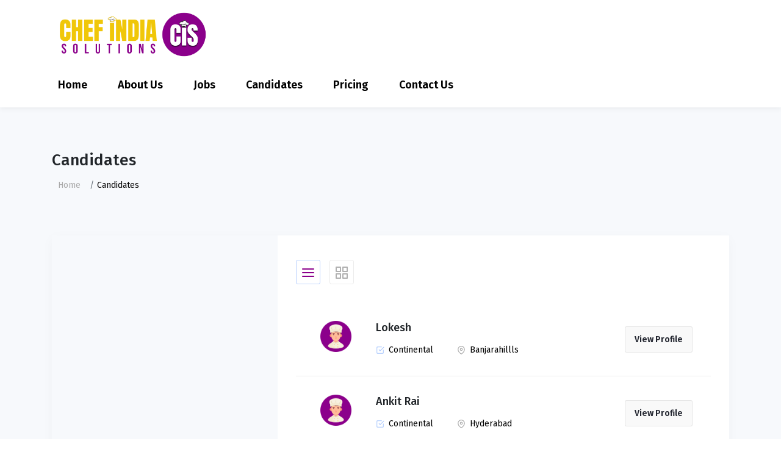

--- FILE ---
content_type: text/html; charset=utf-8
request_url: https://chefindiasolutions.com/CIS/Candidates/14
body_size: 15230
content:
<!DOCTYPE html>

<html>
<head>
    <meta charset="utf-8">
    <meta name="viewport" content="width=device-width, initial-scale=1, shrink-to-fit=no">
    <meta name="theme-color" content="#fff" />
    <meta name="Title" content="Chef India Solutions - Contact Us" />
    <meta name="Description" content="Contact Us for information" />
    <title>Chef India Solutions - Candidates</title>
    <!-- Bootstrap CSS -->
    <link rel="stylesheet" href="/assets/assets/css/bootstrap.min.css">
    <meta name="robots" content="noindex">
    <meta name="AdsBot-Google" content="noindex">
    <!-- External Css -->
    <link rel="stylesheet" href="/assets/assets/css/fontawesome-all.min.css">
    <link rel="stylesheet" href="/assets/assets/css/themify-icons.css" />
    <link rel="stylesheet" href="/assets/assets/css/et-line.css" />
    <link rel="stylesheet" href="/assets/assets/css/bootstrap-select.min.css" />
    <link rel="stylesheet" href="/assets/assets/css/plyr.css" />
    <link rel="stylesheet" href="/assets/assets/css/flag.css" />
    <link rel="stylesheet" href="/assets/assets/css/slick.css" />
    <link rel="stylesheet" href="/assets/assets/css/owl.carousel.min.css" />
    <link rel="stylesheet" href="/assets/assets/css/jquery.nstSlider.min.css" />

    <!-- Custom Css -->
    <link rel="stylesheet" type="text/css" href="/assets/css/main.css">

    <!-- Fonts -->
    <link rel="preconnect" href="https://fonts.googleapis.com">
    <link rel="preconnect" href="https://fonts.gstatic.com" crossorigin>
    <link href="https://fonts.googleapis.com/css2?family=Fira+Sans:ital,wght@0,200;0,300;0,400;0,500;0,600;0,700;1,200;1,300&display=swap" rel="stylesheet">
    <!-- Favicon -->
    <link rel="icon" href="/assets/images/favicon.png">

    <!--[if lt IE 9]>
    <script src="~/assets/js/html5shiv.min.js"></script>
    <script src="~/assets/js/respond.min.js"></script>
    <![endif]-->

</head>
<body>
    <header class="header-2">
        <div class="container">
            <div class="row">
                <div class="col">
                    <div class="header-top">
                        <div class="logo-area">
                            <a href="/"><img src="/assets/images/logo-2.png" alt=""></a>
                        </div>
                    </div>
                    <nav class="navbar navbar-expand-lg cp-nav-2">
                        <button class="navbar-toggler" type="button" data-toggle="collapse" data-target="#navbarSupportedContent" aria-controls="navbarSupportedContent" aria-expanded="false" aria-label="Toggle navigation">
                            <span class="navbar-toggler-icon"></span>
                        </button>
                        <div class="collapse navbar-collapse" id="navbarSupportedContent">
                            <ul class="navbar-nav">
                                <li class="menu-item active"><a title="Home" href="/">Home</a></li>
                                <li class="menu-item"><a href="/CIS/AboutUs">About Us</a></li>
                                <li class="menu-item"><a href="/CIS/Jobs">Jobs</a></li>
                                <li class="menu-item"><a href="/CIS/Candidates/14">Candidates</a></li>
                                <li class="menu-item"><a href="/CIS/Pricing">Pricing</a></li>
                                <li class="menu-item"><a href="/CIS/ContactUs">Contact Us</a></li>
                            </ul>
                        </div>
                    </nav>
                </div>
            </div>
        </div>
    </header>
    <!-- Breadcrumb -->
    <div class="alice-bg padding-top-70 padding-bottom-70">
        <div class="container">
            <div class="row">
                <div class="col-md-6">
                    <div class="breadcrumb-area">
                        <h1>Candidates</h1>
                        <nav aria-label="breadcrumb">
                            <ol class="breadcrumb">
                                <li class="breadcrumb-item"><a href="/">Home</a></li>
                                <li class="breadcrumb-item active" aria-current="page">Candidates</li>
                            </ol>
                        </nav>
                    </div>
                </div>
                <div class="col-md-6">
                </div>
            </div>
        </div>
    </div>
    <!-- Breadcrumb End -->
    <!-- Job Listing -->
    <div class="alice-bg section-padding-bottom">
        <div class="container">
            <div class="row no-gutters">
                <div class="col">
                    <div class="candidate-container">
                        <div class="filtered-candidate-wrapper">
                            <div class="candidate-view-controller-wrapper">
                                <div class="candidate-view-controller">
                                    <div class="controller list active">
                                        <i data-feather="menu"></i>
                                    </div>
                                    <div class="controller grid">
                                        <i data-feather="grid"></i>
                                    </div>
                                </div>
                            </div>
                            <div class="candidate-filter-result">
                                        <div class="candidate">
                                            <div class="thumb">
                                                <a href="#">
                                                    <img src="/assets/images/candidate/thumbs.png" class="img-fluid" alt="">
                                                </a>
                                            </div>
                                            <div class="body">
                                                <div class="content">
                                                    <h4><a href="#">Lokesh </a></h4>
                                                    <div class="info">
                                                        <span class="work-post"><a href="#"><i data-feather="check-square"></i>Continental</a></span>
                                                        <span class="location"><a href="#"><i data-feather="map-pin"></i>Banjarahillls</a></span>
                                                    </div>
                                                </div>
                                                <div class="button-area">
                                                    <a href="#!" onclick="OpenModel();">View Profile</a>
                                                </div>
                                            </div>
                                        </div>
                                        <div class="candidate">
                                            <div class="thumb">
                                                <a href="#">
                                                    <img src="/assets/images/candidate/thumbs.png" class="img-fluid" alt="">
                                                </a>
                                            </div>
                                            <div class="body">
                                                <div class="content">
                                                    <h4><a href="#">Ankit Rai</a></h4>
                                                    <div class="info">
                                                        <span class="work-post"><a href="#"><i data-feather="check-square"></i>Continental</a></span>
                                                        <span class="location"><a href="#"><i data-feather="map-pin"></i>Hyderabad</a></span>
                                                    </div>
                                                </div>
                                                <div class="button-area">
                                                    <a href="#!" onclick="OpenModel();">View Profile</a>
                                                </div>
                                            </div>
                                        </div>
                                        <div class="candidate">
                                            <div class="thumb">
                                                <a href="#">
                                                    <img src="/assets/images/candidate/thumbs.png" class="img-fluid" alt="">
                                                </a>
                                            </div>
                                            <div class="body">
                                                <div class="content">
                                                    <h4><a href="#">Shyam </a></h4>
                                                    <div class="info">
                                                        <span class="work-post"><a href="#"><i data-feather="check-square"></i>Continental</a></span>
                                                        <span class="location"><a href="#"><i data-feather="map-pin"></i>Vizag</a></span>
                                                    </div>
                                                </div>
                                                <div class="button-area">
                                                    <a href="#!" onclick="OpenModel();">View Profile</a>
                                                </div>
                                            </div>
                                        </div>
                                        <div class="candidate">
                                            <div class="thumb">
                                                <a href="#">
                                                    <img src="/assets/images/candidate/thumbs.png" class="img-fluid" alt="">
                                                </a>
                                            </div>
                                            <div class="body">
                                                <div class="content">
                                                    <h4><a href="#">Nasreen </a></h4>
                                                    <div class="info">
                                                        <span class="work-post"><a href="#"><i data-feather="check-square"></i>Continental</a></span>
                                                        <span class="location"><a href="#"><i data-feather="map-pin"></i>Vijayawada</a></span>
                                                    </div>
                                                </div>
                                                <div class="button-area">
                                                    <a href="#!" onclick="OpenModel();">View Profile</a>
                                                </div>
                                            </div>
                                        </div>
                                        <div class="candidate">
                                            <div class="thumb">
                                                <a href="#">
                                                    <img src="/assets/images/candidate/thumbs.png" class="img-fluid" alt="">
                                                </a>
                                            </div>
                                            <div class="body">
                                                <div class="content">
                                                    <h4><a href="#">Ganesh </a></h4>
                                                    <div class="info">
                                                        <span class="work-post"><a href="#"><i data-feather="check-square"></i>Continental</a></span>
                                                        <span class="location"><a href="#"><i data-feather="map-pin"></i>Vizag</a></span>
                                                    </div>
                                                </div>
                                                <div class="button-area">
                                                    <a href="#!" onclick="OpenModel();">View Profile</a>
                                                </div>
                                            </div>
                                        </div>
                                        <div class="candidate">
                                            <div class="thumb">
                                                <a href="#">
                                                    <img src="/assets/images/candidate/thumbs.png" class="img-fluid" alt="">
                                                </a>
                                            </div>
                                            <div class="body">
                                                <div class="content">
                                                    <h4><a href="#">Ramana </a></h4>
                                                    <div class="info">
                                                        <span class="work-post"><a href="#"><i data-feather="check-square"></i>Continental</a></span>
                                                        <span class="location"><a href="#"><i data-feather="map-pin"></i>Hyderabad</a></span>
                                                    </div>
                                                </div>
                                                <div class="button-area">
                                                    <a href="#!" onclick="OpenModel();">View Profile</a>
                                                </div>
                                            </div>
                                        </div>
                                        <div class="candidate">
                                            <div class="thumb">
                                                <a href="#">
                                                    <img src="/assets/images/candidate/thumbs.png" class="img-fluid" alt="">
                                                </a>
                                            </div>
                                            <div class="body">
                                                <div class="content">
                                                    <h4><a href="#">Charan Yadav</a></h4>
                                                    <div class="info">
                                                        <span class="work-post"><a href="#"><i data-feather="check-square"></i>Continental</a></span>
                                                        <span class="location"><a href="#"><i data-feather="map-pin"></i>Yosufguda</a></span>
                                                    </div>
                                                </div>
                                                <div class="button-area">
                                                    <a href="#!" onclick="OpenModel();">View Profile</a>
                                                </div>
                                            </div>
                                        </div>
                                        <div class="candidate">
                                            <div class="thumb">
                                                <a href="#">
                                                    <img src="/assets/images/candidate/thumbs.png" class="img-fluid" alt="">
                                                </a>
                                            </div>
                                            <div class="body">
                                                <div class="content">
                                                    <h4><a href="#">Raviprakash </a></h4>
                                                    <div class="info">
                                                        <span class="work-post"><a href="#"><i data-feather="check-square"></i>Continental</a></span>
                                                        <span class="location"><a href="#"><i data-feather="map-pin"></i>Hyderabad</a></span>
                                                    </div>
                                                </div>
                                                <div class="button-area">
                                                    <a href="#!" onclick="OpenModel();">View Profile</a>
                                                </div>
                                            </div>
                                        </div>
                                        <div class="candidate">
                                            <div class="thumb">
                                                <a href="#">
                                                    <img src="/assets/images/candidate/thumbs.png" class="img-fluid" alt="">
                                                </a>
                                            </div>
                                            <div class="body">
                                                <div class="content">
                                                    <h4><a href="#">Suhail </a></h4>
                                                    <div class="info">
                                                        <span class="work-post"><a href="#"><i data-feather="check-square"></i>Continental</a></span>
                                                        <span class="location"><a href="#"><i data-feather="map-pin"></i>Andhra Pradesh</a></span>
                                                    </div>
                                                </div>
                                                <div class="button-area">
                                                    <a href="#!" onclick="OpenModel();">View Profile</a>
                                                </div>
                                            </div>
                                        </div>
                                        <div class="candidate">
                                            <div class="thumb">
                                                <a href="#">
                                                    <img src="/assets/images/candidate/thumbs.png" class="img-fluid" alt="">
                                                </a>
                                            </div>
                                            <div class="body">
                                                <div class="content">
                                                    <h4><a href="#">Sabir </a></h4>
                                                    <div class="info">
                                                        <span class="work-post"><a href="#"><i data-feather="check-square"></i>Continental</a></span>
                                                        <span class="location"><a href="#"><i data-feather="map-pin"></i>Hyderabad</a></span>
                                                    </div>
                                                </div>
                                                <div class="button-area">
                                                    <a href="#!" onclick="OpenModel();">View Profile</a>
                                                </div>
                                            </div>
                                        </div>
                                        <div class="candidate">
                                            <div class="thumb">
                                                <a href="#">
                                                    <img src="/assets/images/candidate/thumbs.png" class="img-fluid" alt="">
                                                </a>
                                            </div>
                                            <div class="body">
                                                <div class="content">
                                                    <h4><a href="#">Prasad </a></h4>
                                                    <div class="info">
                                                        <span class="work-post"><a href="#"><i data-feather="check-square"></i>Continental</a></span>
                                                        <span class="location"><a href="#"><i data-feather="map-pin"></i>Guntur</a></span>
                                                    </div>
                                                </div>
                                                <div class="button-area">
                                                    <a href="#!" onclick="OpenModel();">View Profile</a>
                                                </div>
                                            </div>
                                        </div>
                                        <div class="candidate">
                                            <div class="thumb">
                                                <a href="#">
                                                    <img src="/assets/images/candidate/thumbs.png" class="img-fluid" alt="">
                                                </a>
                                            </div>
                                            <div class="body">
                                                <div class="content">
                                                    <h4><a href="#">Krishna </a></h4>
                                                    <div class="info">
                                                        <span class="work-post"><a href="#"><i data-feather="check-square"></i>Continental</a></span>
                                                        <span class="location"><a href="#"><i data-feather="map-pin"></i>Hyderabad</a></span>
                                                    </div>
                                                </div>
                                                <div class="button-area">
                                                    <a href="#!" onclick="OpenModel();">View Profile</a>
                                                </div>
                                            </div>
                                        </div>
                                        <div class="candidate">
                                            <div class="thumb">
                                                <a href="#">
                                                    <img src="/assets/images/candidate/thumbs.png" class="img-fluid" alt="">
                                                </a>
                                            </div>
                                            <div class="body">
                                                <div class="content">
                                                    <h4><a href="#">Raghavendra </a></h4>
                                                    <div class="info">
                                                        <span class="work-post"><a href="#"><i data-feather="check-square"></i>Continental</a></span>
                                                        <span class="location"><a href="#"><i data-feather="map-pin"></i>Tirupati</a></span>
                                                    </div>
                                                </div>
                                                <div class="button-area">
                                                    <a href="#!" onclick="OpenModel();">View Profile</a>
                                                </div>
                                            </div>
                                        </div>
                                        <div class="candidate">
                                            <div class="thumb">
                                                <a href="#">
                                                    <img src="/assets/images/candidate/thumbs.png" class="img-fluid" alt="">
                                                </a>
                                            </div>
                                            <div class="body">
                                                <div class="content">
                                                    <h4><a href="#">Sanjeev </a></h4>
                                                    <div class="info">
                                                        <span class="work-post"><a href="#"><i data-feather="check-square"></i>Continental</a></span>
                                                        <span class="location"><a href="#"><i data-feather="map-pin"></i>Hyderabad</a></span>
                                                    </div>
                                                </div>
                                                <div class="button-area">
                                                    <a href="#!" onclick="OpenModel();">View Profile</a>
                                                </div>
                                            </div>
                                        </div>
                                        <div class="candidate">
                                            <div class="thumb">
                                                <a href="#">
                                                    <img src="/assets/images/candidate/thumbs.png" class="img-fluid" alt="">
                                                </a>
                                            </div>
                                            <div class="body">
                                                <div class="content">
                                                    <h4><a href="#">Satish </a></h4>
                                                    <div class="info">
                                                        <span class="work-post"><a href="#"><i data-feather="check-square"></i>Continental</a></span>
                                                        <span class="location"><a href="#"><i data-feather="map-pin"></i>Rajahmundry</a></span>
                                                    </div>
                                                </div>
                                                <div class="button-area">
                                                    <a href="#!" onclick="OpenModel();">View Profile</a>
                                                </div>
                                            </div>
                                        </div>
                                        <div class="candidate">
                                            <div class="thumb">
                                                <a href="#">
                                                    <img src="/assets/images/candidate/thumbs.png" class="img-fluid" alt="">
                                                </a>
                                            </div>
                                            <div class="body">
                                                <div class="content">
                                                    <h4><a href="#">Jithin </a></h4>
                                                    <div class="info">
                                                        <span class="work-post"><a href="#"><i data-feather="check-square"></i>Continental</a></span>
                                                        <span class="location"><a href="#"><i data-feather="map-pin"></i>Hyderabad</a></span>
                                                    </div>
                                                </div>
                                                <div class="button-area">
                                                    <a href="#!" onclick="OpenModel();">View Profile</a>
                                                </div>
                                            </div>
                                        </div>
                                        <div class="candidate">
                                            <div class="thumb">
                                                <a href="#">
                                                    <img src="/assets/images/candidate/thumbs.png" class="img-fluid" alt="">
                                                </a>
                                            </div>
                                            <div class="body">
                                                <div class="content">
                                                    <h4><a href="#">Lokesh </a></h4>
                                                    <div class="info">
                                                        <span class="work-post"><a href="#"><i data-feather="check-square"></i>Continental</a></span>
                                                        <span class="location"><a href="#"><i data-feather="map-pin"></i>Tirupati</a></span>
                                                    </div>
                                                </div>
                                                <div class="button-area">
                                                    <a href="#!" onclick="OpenModel();">View Profile</a>
                                                </div>
                                            </div>
                                        </div>
                                        <div class="candidate">
                                            <div class="thumb">
                                                <a href="#">
                                                    <img src="/assets/images/candidate/thumbs.png" class="img-fluid" alt="">
                                                </a>
                                            </div>
                                            <div class="body">
                                                <div class="content">
                                                    <h4><a href="#">Nagalakhmi </a></h4>
                                                    <div class="info">
                                                        <span class="work-post"><a href="#"><i data-feather="check-square"></i>Continental</a></span>
                                                        <span class="location"><a href="#"><i data-feather="map-pin"></i>Hyderabad</a></span>
                                                    </div>
                                                </div>
                                                <div class="button-area">
                                                    <a href="#!" onclick="OpenModel();">View Profile</a>
                                                </div>
                                            </div>
                                        </div>
                                        <div class="candidate">
                                            <div class="thumb">
                                                <a href="#">
                                                    <img src="/assets/images/candidate/thumbs.png" class="img-fluid" alt="">
                                                </a>
                                            </div>
                                            <div class="body">
                                                <div class="content">
                                                    <h4><a href="#">Raju </a></h4>
                                                    <div class="info">
                                                        <span class="work-post"><a href="#"><i data-feather="check-square"></i>Continental</a></span>
                                                        <span class="location"><a href="#"><i data-feather="map-pin"></i>Manikonda</a></span>
                                                    </div>
                                                </div>
                                                <div class="button-area">
                                                    <a href="#!" onclick="OpenModel();">View Profile</a>
                                                </div>
                                            </div>
                                        </div>
                                        <div class="candidate">
                                            <div class="thumb">
                                                <a href="#">
                                                    <img src="/assets/images/candidate/thumbs.png" class="img-fluid" alt="">
                                                </a>
                                            </div>
                                            <div class="body">
                                                <div class="content">
                                                    <h4><a href="#">Sunny Yadav</a></h4>
                                                    <div class="info">
                                                        <span class="work-post"><a href="#"><i data-feather="check-square"></i>Continental</a></span>
                                                        <span class="location"><a href="#"><i data-feather="map-pin"></i>Peddapally</a></span>
                                                    </div>
                                                </div>
                                                <div class="button-area">
                                                    <a href="#!" onclick="OpenModel();">View Profile</a>
                                                </div>
                                            </div>
                                        </div>
                                        <div class="candidate">
                                            <div class="thumb">
                                                <a href="#">
                                                    <img src="/assets/images/candidate/thumbs.png" class="img-fluid" alt="">
                                                </a>
                                            </div>
                                            <div class="body">
                                                <div class="content">
                                                    <h4><a href="#">Moulali </a></h4>
                                                    <div class="info">
                                                        <span class="work-post"><a href="#"><i data-feather="check-square"></i>Continental</a></span>
                                                        <span class="location"><a href="#"><i data-feather="map-pin"></i>Guntur</a></span>
                                                    </div>
                                                </div>
                                                <div class="button-area">
                                                    <a href="#!" onclick="OpenModel();">View Profile</a>
                                                </div>
                                            </div>
                                        </div>
                                        <div class="candidate">
                                            <div class="thumb">
                                                <a href="#">
                                                    <img src="/assets/images/candidate/thumbs.png" class="img-fluid" alt="">
                                                </a>
                                            </div>
                                            <div class="body">
                                                <div class="content">
                                                    <h4><a href="#">Praveen </a></h4>
                                                    <div class="info">
                                                        <span class="work-post"><a href="#"><i data-feather="check-square"></i>Continental</a></span>
                                                        <span class="location"><a href="#"><i data-feather="map-pin"></i>Chennai</a></span>
                                                    </div>
                                                </div>
                                                <div class="button-area">
                                                    <a href="#!" onclick="OpenModel();">View Profile</a>
                                                </div>
                                            </div>
                                        </div>
                                        <div class="candidate">
                                            <div class="thumb">
                                                <a href="#">
                                                    <img src="/assets/images/candidate/thumbs.png" class="img-fluid" alt="">
                                                </a>
                                            </div>
                                            <div class="body">
                                                <div class="content">
                                                    <h4><a href="#">Anis Uddin</a></h4>
                                                    <div class="info">
                                                        <span class="work-post"><a href="#"><i data-feather="check-square"></i>Continental</a></span>
                                                        <span class="location"><a href="#"><i data-feather="map-pin"></i>Hyderabad</a></span>
                                                    </div>
                                                </div>
                                                <div class="button-area">
                                                    <a href="#!" onclick="OpenModel();">View Profile</a>
                                                </div>
                                            </div>
                                        </div>
                                        <div class="candidate">
                                            <div class="thumb">
                                                <a href="#">
                                                    <img src="/assets/images/candidate/thumbs.png" class="img-fluid" alt="">
                                                </a>
                                            </div>
                                            <div class="body">
                                                <div class="content">
                                                    <h4><a href="#">Sai Teja </a></h4>
                                                    <div class="info">
                                                        <span class="work-post"><a href="#"><i data-feather="check-square"></i>Continental</a></span>
                                                        <span class="location"><a href="#"><i data-feather="map-pin"></i>Hyderabad</a></span>
                                                    </div>
                                                </div>
                                                <div class="button-area">
                                                    <a href="#!" onclick="OpenModel();">View Profile</a>
                                                </div>
                                            </div>
                                        </div>
                                        <div class="candidate">
                                            <div class="thumb">
                                                <a href="#">
                                                    <img src="/assets/images/candidate/thumbs.png" class="img-fluid" alt="">
                                                </a>
                                            </div>
                                            <div class="body">
                                                <div class="content">
                                                    <h4><a href="#">Srinivas </a></h4>
                                                    <div class="info">
                                                        <span class="work-post"><a href="#"><i data-feather="check-square"></i>Continental</a></span>
                                                        <span class="location"><a href="#"><i data-feather="map-pin"></i>Vizag</a></span>
                                                    </div>
                                                </div>
                                                <div class="button-area">
                                                    <a href="#!" onclick="OpenModel();">View Profile</a>
                                                </div>
                                            </div>
                                        </div>
                                        <div class="candidate">
                                            <div class="thumb">
                                                <a href="#">
                                                    <img src="/assets/images/candidate/thumbs.png" class="img-fluid" alt="">
                                                </a>
                                            </div>
                                            <div class="body">
                                                <div class="content">
                                                    <h4><a href="#">Praveen </a></h4>
                                                    <div class="info">
                                                        <span class="work-post"><a href="#"><i data-feather="check-square"></i>Continental</a></span>
                                                        <span class="location"><a href="#"><i data-feather="map-pin"></i>Hyderabad</a></span>
                                                    </div>
                                                </div>
                                                <div class="button-area">
                                                    <a href="#!" onclick="OpenModel();">View Profile</a>
                                                </div>
                                            </div>
                                        </div>
                                        <div class="candidate">
                                            <div class="thumb">
                                                <a href="#">
                                                    <img src="/assets/images/candidate/thumbs.png" class="img-fluid" alt="">
                                                </a>
                                            </div>
                                            <div class="body">
                                                <div class="content">
                                                    <h4><a href="#">Sanatan </a></h4>
                                                    <div class="info">
                                                        <span class="work-post"><a href="#"><i data-feather="check-square"></i>Continental</a></span>
                                                        <span class="location"><a href="#"><i data-feather="map-pin"></i>Hyderabad</a></span>
                                                    </div>
                                                </div>
                                                <div class="button-area">
                                                    <a href="#!" onclick="OpenModel();">View Profile</a>
                                                </div>
                                            </div>
                                        </div>
                                        <div class="candidate">
                                            <div class="thumb">
                                                <a href="#">
                                                    <img src="/assets/images/candidate/thumbs.png" class="img-fluid" alt="">
                                                </a>
                                            </div>
                                            <div class="body">
                                                <div class="content">
                                                    <h4><a href="#">Nagendra </a></h4>
                                                    <div class="info">
                                                        <span class="work-post"><a href="#"><i data-feather="check-square"></i>Continental</a></span>
                                                        <span class="location"><a href="#"><i data-feather="map-pin"></i>Andhra Pradesh</a></span>
                                                    </div>
                                                </div>
                                                <div class="button-area">
                                                    <a href="#!" onclick="OpenModel();">View Profile</a>
                                                </div>
                                            </div>
                                        </div>
                                        <div class="candidate">
                                            <div class="thumb">
                                                <a href="#">
                                                    <img src="/assets/images/candidate/thumbs.png" class="img-fluid" alt="">
                                                </a>
                                            </div>
                                            <div class="body">
                                                <div class="content">
                                                    <h4><a href="#">Mahendra Gogoi</a></h4>
                                                    <div class="info">
                                                        <span class="work-post"><a href="#"><i data-feather="check-square"></i>Continental</a></span>
                                                        <span class="location"><a href="#"><i data-feather="map-pin"></i>Chennai</a></span>
                                                    </div>
                                                </div>
                                                <div class="button-area">
                                                    <a href="#!" onclick="OpenModel();">View Profile</a>
                                                </div>
                                            </div>
                                        </div>
                                        <div class="candidate">
                                            <div class="thumb">
                                                <a href="#">
                                                    <img src="/assets/images/candidate/thumbs.png" class="img-fluid" alt="">
                                                </a>
                                            </div>
                                            <div class="body">
                                                <div class="content">
                                                    <h4><a href="#">Rajkumar Singh</a></h4>
                                                    <div class="info">
                                                        <span class="work-post"><a href="#"><i data-feather="check-square"></i>Continental</a></span>
                                                        <span class="location"><a href="#"><i data-feather="map-pin"></i>Bangalore</a></span>
                                                    </div>
                                                </div>
                                                <div class="button-area">
                                                    <a href="#!" onclick="OpenModel();">View Profile</a>
                                                </div>
                                            </div>
                                        </div>
                                        <div class="candidate">
                                            <div class="thumb">
                                                <a href="#">
                                                    <img src="/assets/images/candidate/thumbs.png" class="img-fluid" alt="">
                                                </a>
                                            </div>
                                            <div class="body">
                                                <div class="content">
                                                    <h4><a href="#">Sudarshan </a></h4>
                                                    <div class="info">
                                                        <span class="work-post"><a href="#"><i data-feather="check-square"></i>Continental</a></span>
                                                        <span class="location"><a href="#"><i data-feather="map-pin"></i>Kurnool</a></span>
                                                    </div>
                                                </div>
                                                <div class="button-area">
                                                    <a href="#!" onclick="OpenModel();">View Profile</a>
                                                </div>
                                            </div>
                                        </div>
                                        <div class="candidate">
                                            <div class="thumb">
                                                <a href="#">
                                                    <img src="/assets/images/candidate/thumbs.png" class="img-fluid" alt="">
                                                </a>
                                            </div>
                                            <div class="body">
                                                <div class="content">
                                                    <h4><a href="#">Shanti </a></h4>
                                                    <div class="info">
                                                        <span class="work-post"><a href="#"><i data-feather="check-square"></i>Continental</a></span>
                                                        <span class="location"><a href="#"><i data-feather="map-pin"></i>Hyderabad</a></span>
                                                    </div>
                                                </div>
                                                <div class="button-area">
                                                    <a href="#!" onclick="OpenModel();">View Profile</a>
                                                </div>
                                            </div>
                                        </div>
                                        <div class="candidate">
                                            <div class="thumb">
                                                <a href="#">
                                                    <img src="/assets/images/candidate/thumbs.png" class="img-fluid" alt="">
                                                </a>
                                            </div>
                                            <div class="body">
                                                <div class="content">
                                                    <h4><a href="#">Biswas </a></h4>
                                                    <div class="info">
                                                        <span class="work-post"><a href="#"><i data-feather="check-square"></i>Continental</a></span>
                                                        <span class="location"><a href="#"><i data-feather="map-pin"></i>Hyderabad</a></span>
                                                    </div>
                                                </div>
                                                <div class="button-area">
                                                    <a href="#!" onclick="OpenModel();">View Profile</a>
                                                </div>
                                            </div>
                                        </div>
                                        <div class="candidate">
                                            <div class="thumb">
                                                <a href="#">
                                                    <img src="/assets/images/candidate/thumbs.png" class="img-fluid" alt="">
                                                </a>
                                            </div>
                                            <div class="body">
                                                <div class="content">
                                                    <h4><a href="#">Chandan </a></h4>
                                                    <div class="info">
                                                        <span class="work-post"><a href="#"><i data-feather="check-square"></i>Continental</a></span>
                                                        <span class="location"><a href="#"><i data-feather="map-pin"></i>Hyderabad</a></span>
                                                    </div>
                                                </div>
                                                <div class="button-area">
                                                    <a href="#!" onclick="OpenModel();">View Profile</a>
                                                </div>
                                            </div>
                                        </div>
                                        <div class="candidate">
                                            <div class="thumb">
                                                <a href="#">
                                                    <img src="/assets/images/candidate/thumbs.png" class="img-fluid" alt="">
                                                </a>
                                            </div>
                                            <div class="body">
                                                <div class="content">
                                                    <h4><a href="#">Raju </a></h4>
                                                    <div class="info">
                                                        <span class="work-post"><a href="#"><i data-feather="check-square"></i>Continental</a></span>
                                                        <span class="location"><a href="#"><i data-feather="map-pin"></i>Nalgonda</a></span>
                                                    </div>
                                                </div>
                                                <div class="button-area">
                                                    <a href="#!" onclick="OpenModel();">View Profile</a>
                                                </div>
                                            </div>
                                        </div>
                                        <div class="candidate">
                                            <div class="thumb">
                                                <a href="#">
                                                    <img src="/assets/images/candidate/thumbs.png" class="img-fluid" alt="">
                                                </a>
                                            </div>
                                            <div class="body">
                                                <div class="content">
                                                    <h4><a href="#">Anil Nayak</a></h4>
                                                    <div class="info">
                                                        <span class="work-post"><a href="#"><i data-feather="check-square"></i>Continental</a></span>
                                                        <span class="location"><a href="#"><i data-feather="map-pin"></i>Hyderabad</a></span>
                                                    </div>
                                                </div>
                                                <div class="button-area">
                                                    <a href="#!" onclick="OpenModel();">View Profile</a>
                                                </div>
                                            </div>
                                        </div>
                                        <div class="candidate">
                                            <div class="thumb">
                                                <a href="#">
                                                    <img src="/assets/images/candidate/thumbs.png" class="img-fluid" alt="">
                                                </a>
                                            </div>
                                            <div class="body">
                                                <div class="content">
                                                    <h4><a href="#">Prashant </a></h4>
                                                    <div class="info">
                                                        <span class="work-post"><a href="#"><i data-feather="check-square"></i>Continental</a></span>
                                                        <span class="location"><a href="#"><i data-feather="map-pin"></i>Hyderabad</a></span>
                                                    </div>
                                                </div>
                                                <div class="button-area">
                                                    <a href="#!" onclick="OpenModel();">View Profile</a>
                                                </div>
                                            </div>
                                        </div>
                                        <div class="candidate">
                                            <div class="thumb">
                                                <a href="#">
                                                    <img src="/assets/images/candidate/thumbs.png" class="img-fluid" alt="">
                                                </a>
                                            </div>
                                            <div class="body">
                                                <div class="content">
                                                    <h4><a href="#">Shreya </a></h4>
                                                    <div class="info">
                                                        <span class="work-post"><a href="#"><i data-feather="check-square"></i>Continental</a></span>
                                                        <span class="location"><a href="#"><i data-feather="map-pin"></i>Hyderabad</a></span>
                                                    </div>
                                                </div>
                                                <div class="button-area">
                                                    <a href="#!" onclick="OpenModel();">View Profile</a>
                                                </div>
                                            </div>
                                        </div>
                                        <div class="candidate">
                                            <div class="thumb">
                                                <a href="#">
                                                    <img src="/assets/images/candidate/thumbs.png" class="img-fluid" alt="">
                                                </a>
                                            </div>
                                            <div class="body">
                                                <div class="content">
                                                    <h4><a href="#">Suraj </a></h4>
                                                    <div class="info">
                                                        <span class="work-post"><a href="#"><i data-feather="check-square"></i>Continental</a></span>
                                                        <span class="location"><a href="#"><i data-feather="map-pin"></i>Hyderabad</a></span>
                                                    </div>
                                                </div>
                                                <div class="button-area">
                                                    <a href="#!" onclick="OpenModel();">View Profile</a>
                                                </div>
                                            </div>
                                        </div>
                                        <div class="candidate">
                                            <div class="thumb">
                                                <a href="#">
                                                    <img src="/assets/images/candidate/thumbs.png" class="img-fluid" alt="">
                                                </a>
                                            </div>
                                            <div class="body">
                                                <div class="content">
                                                    <h4><a href="#">Ankush </a></h4>
                                                    <div class="info">
                                                        <span class="work-post"><a href="#"><i data-feather="check-square"></i>Continental</a></span>
                                                        <span class="location"><a href="#"><i data-feather="map-pin"></i>Hyderabad</a></span>
                                                    </div>
                                                </div>
                                                <div class="button-area">
                                                    <a href="#!" onclick="OpenModel();">View Profile</a>
                                                </div>
                                            </div>
                                        </div>
                                        <div class="candidate">
                                            <div class="thumb">
                                                <a href="#">
                                                    <img src="/assets/images/candidate/thumbs.png" class="img-fluid" alt="">
                                                </a>
                                            </div>
                                            <div class="body">
                                                <div class="content">
                                                    <h4><a href="#">Ravi </a></h4>
                                                    <div class="info">
                                                        <span class="work-post"><a href="#"><i data-feather="check-square"></i>Continental</a></span>
                                                        <span class="location"><a href="#"><i data-feather="map-pin"></i>Andhra Pradesh</a></span>
                                                    </div>
                                                </div>
                                                <div class="button-area">
                                                    <a href="#!" onclick="OpenModel();">View Profile</a>
                                                </div>
                                            </div>
                                        </div>
                                        <div class="candidate">
                                            <div class="thumb">
                                                <a href="#">
                                                    <img src="/assets/images/candidate/thumbs.png" class="img-fluid" alt="">
                                                </a>
                                            </div>
                                            <div class="body">
                                                <div class="content">
                                                    <h4><a href="#">Seshu </a></h4>
                                                    <div class="info">
                                                        <span class="work-post"><a href="#"><i data-feather="check-square"></i>Continental</a></span>
                                                        <span class="location"><a href="#"><i data-feather="map-pin"></i>Vizianagaram</a></span>
                                                    </div>
                                                </div>
                                                <div class="button-area">
                                                    <a href="#!" onclick="OpenModel();">View Profile</a>
                                                </div>
                                            </div>
                                        </div>
                                        <div class="candidate">
                                            <div class="thumb">
                                                <a href="#">
                                                    <img src="/assets/images/candidate/thumbs.png" class="img-fluid" alt="">
                                                </a>
                                            </div>
                                            <div class="body">
                                                <div class="content">
                                                    <h4><a href="#">Sai </a></h4>
                                                    <div class="info">
                                                        <span class="work-post"><a href="#"><i data-feather="check-square"></i>Continental</a></span>
                                                        <span class="location"><a href="#"><i data-feather="map-pin"></i>Vijayawada</a></span>
                                                    </div>
                                                </div>
                                                <div class="button-area">
                                                    <a href="#!" onclick="OpenModel();">View Profile</a>
                                                </div>
                                            </div>
                                        </div>
                                        <div class="candidate">
                                            <div class="thumb">
                                                <a href="#">
                                                    <img src="/assets/images/candidate/thumbs.png" class="img-fluid" alt="">
                                                </a>
                                            </div>
                                            <div class="body">
                                                <div class="content">
                                                    <h4><a href="#">Gajendra </a></h4>
                                                    <div class="info">
                                                        <span class="work-post"><a href="#"><i data-feather="check-square"></i>Continental</a></span>
                                                        <span class="location"><a href="#"><i data-feather="map-pin"></i>Hyderabad</a></span>
                                                    </div>
                                                </div>
                                                <div class="button-area">
                                                    <a href="#!" onclick="OpenModel();">View Profile</a>
                                                </div>
                                            </div>
                                        </div>
                                        <div class="candidate">
                                            <div class="thumb">
                                                <a href="#">
                                                    <img src="/assets/images/candidate/thumbs.png" class="img-fluid" alt="">
                                                </a>
                                            </div>
                                            <div class="body">
                                                <div class="content">
                                                    <h4><a href="#">Pronoy Mondol</a></h4>
                                                    <div class="info">
                                                        <span class="work-post"><a href="#"><i data-feather="check-square"></i>Continental</a></span>
                                                        <span class="location"><a href="#"><i data-feather="map-pin"></i>Hyderabad</a></span>
                                                    </div>
                                                </div>
                                                <div class="button-area">
                                                    <a href="#!" onclick="OpenModel();">View Profile</a>
                                                </div>
                                            </div>
                                        </div>
                                        <div class="candidate">
                                            <div class="thumb">
                                                <a href="#">
                                                    <img src="/assets/images/candidate/thumbs.png" class="img-fluid" alt="">
                                                </a>
                                            </div>
                                            <div class="body">
                                                <div class="content">
                                                    <h4><a href="#">Pronoy Mondol</a></h4>
                                                    <div class="info">
                                                        <span class="work-post"><a href="#"><i data-feather="check-square"></i>Continental</a></span>
                                                        <span class="location"><a href="#"><i data-feather="map-pin"></i>Hyderabad</a></span>
                                                    </div>
                                                </div>
                                                <div class="button-area">
                                                    <a href="#!" onclick="OpenModel();">View Profile</a>
                                                </div>
                                            </div>
                                        </div>
                                        <div class="candidate">
                                            <div class="thumb">
                                                <a href="#">
                                                    <img src="/assets/images/candidate/thumbs.png" class="img-fluid" alt="">
                                                </a>
                                            </div>
                                            <div class="body">
                                                <div class="content">
                                                    <h4><a href="#">Nooka Raju</a></h4>
                                                    <div class="info">
                                                        <span class="work-post"><a href="#"><i data-feather="check-square"></i>Continental</a></span>
                                                        <span class="location"><a href="#"><i data-feather="map-pin"></i>Vizag</a></span>
                                                    </div>
                                                </div>
                                                <div class="button-area">
                                                    <a href="#!" onclick="OpenModel();">View Profile</a>
                                                </div>
                                            </div>
                                        </div>
                                        <div class="candidate">
                                            <div class="thumb">
                                                <a href="#">
                                                    <img src="/assets/images/candidate/thumbs.png" class="img-fluid" alt="">
                                                </a>
                                            </div>
                                            <div class="body">
                                                <div class="content">
                                                    <h4><a href="#">Dinesh </a></h4>
                                                    <div class="info">
                                                        <span class="work-post"><a href="#"><i data-feather="check-square"></i>Continental</a></span>
                                                        <span class="location"><a href="#"><i data-feather="map-pin"></i>Hyderabad</a></span>
                                                    </div>
                                                </div>
                                                <div class="button-area">
                                                    <a href="#!" onclick="OpenModel();">View Profile</a>
                                                </div>
                                            </div>
                                        </div>
                                        <div class="candidate">
                                            <div class="thumb">
                                                <a href="#">
                                                    <img src="/assets/images/candidate/thumbs.png" class="img-fluid" alt="">
                                                </a>
                                            </div>
                                            <div class="body">
                                                <div class="content">
                                                    <h4><a href="#">Sudarshan </a></h4>
                                                    <div class="info">
                                                        <span class="work-post"><a href="#"><i data-feather="check-square"></i>Continental</a></span>
                                                        <span class="location"><a href="#"><i data-feather="map-pin"></i>Chennai</a></span>
                                                    </div>
                                                </div>
                                                <div class="button-area">
                                                    <a href="#!" onclick="OpenModel();">View Profile</a>
                                                </div>
                                            </div>
                                        </div>
                                        <div class="candidate">
                                            <div class="thumb">
                                                <a href="#">
                                                    <img src="/assets/images/candidate/thumbs.png" class="img-fluid" alt="">
                                                </a>
                                            </div>
                                            <div class="body">
                                                <div class="content">
                                                    <h4><a href="#">Shivaji </a></h4>
                                                    <div class="info">
                                                        <span class="work-post"><a href="#"><i data-feather="check-square"></i>Continental</a></span>
                                                        <span class="location"><a href="#"><i data-feather="map-pin"></i>Warangal</a></span>
                                                    </div>
                                                </div>
                                                <div class="button-area">
                                                    <a href="#!" onclick="OpenModel();">View Profile</a>
                                                </div>
                                            </div>
                                        </div>
                                        <div class="candidate">
                                            <div class="thumb">
                                                <a href="#">
                                                    <img src="/assets/images/candidate/thumbs.png" class="img-fluid" alt="">
                                                </a>
                                            </div>
                                            <div class="body">
                                                <div class="content">
                                                    <h4><a href="#">Raghavendra </a></h4>
                                                    <div class="info">
                                                        <span class="work-post"><a href="#"><i data-feather="check-square"></i>Continental</a></span>
                                                        <span class="location"><a href="#"><i data-feather="map-pin"></i>Hyderabad</a></span>
                                                    </div>
                                                </div>
                                                <div class="button-area">
                                                    <a href="#!" onclick="OpenModel();">View Profile</a>
                                                </div>
                                            </div>
                                        </div>
                                        <div class="candidate">
                                            <div class="thumb">
                                                <a href="#">
                                                    <img src="/assets/images/candidate/thumbs.png" class="img-fluid" alt="">
                                                </a>
                                            </div>
                                            <div class="body">
                                                <div class="content">
                                                    <h4><a href="#">Pankaj </a></h4>
                                                    <div class="info">
                                                        <span class="work-post"><a href="#"><i data-feather="check-square"></i>Continental</a></span>
                                                        <span class="location"><a href="#"><i data-feather="map-pin"></i>Ongole</a></span>
                                                    </div>
                                                </div>
                                                <div class="button-area">
                                                    <a href="#!" onclick="OpenModel();">View Profile</a>
                                                </div>
                                            </div>
                                        </div>
                                        <div class="candidate">
                                            <div class="thumb">
                                                <a href="#">
                                                    <img src="/assets/images/candidate/thumbs.png" class="img-fluid" alt="">
                                                </a>
                                            </div>
                                            <div class="body">
                                                <div class="content">
                                                    <h4><a href="#">Janardan </a></h4>
                                                    <div class="info">
                                                        <span class="work-post"><a href="#"><i data-feather="check-square"></i>Continental</a></span>
                                                        <span class="location"><a href="#"><i data-feather="map-pin"></i>Anantpur</a></span>
                                                    </div>
                                                </div>
                                                <div class="button-area">
                                                    <a href="#!" onclick="OpenModel();">View Profile</a>
                                                </div>
                                            </div>
                                        </div>
                                        <div class="candidate">
                                            <div class="thumb">
                                                <a href="#">
                                                    <img src="/assets/images/candidate/thumbs.png" class="img-fluid" alt="">
                                                </a>
                                            </div>
                                            <div class="body">
                                                <div class="content">
                                                    <h4><a href="#">Mukesh </a></h4>
                                                    <div class="info">
                                                        <span class="work-post"><a href="#"><i data-feather="check-square"></i>Continental</a></span>
                                                        <span class="location"><a href="#"><i data-feather="map-pin"></i>Hyderabad</a></span>
                                                    </div>
                                                </div>
                                                <div class="button-area">
                                                    <a href="#!" onclick="OpenModel();">View Profile</a>
                                                </div>
                                            </div>
                                        </div>
                                        <div class="candidate">
                                            <div class="thumb">
                                                <a href="#">
                                                    <img src="/assets/images/candidate/thumbs.png" class="img-fluid" alt="">
                                                </a>
                                            </div>
                                            <div class="body">
                                                <div class="content">
                                                    <h4><a href="#">Riyaz </a></h4>
                                                    <div class="info">
                                                        <span class="work-post"><a href="#"><i data-feather="check-square"></i>Continental</a></span>
                                                        <span class="location"><a href="#"><i data-feather="map-pin"></i>Chennai</a></span>
                                                    </div>
                                                </div>
                                                <div class="button-area">
                                                    <a href="#!" onclick="OpenModel();">View Profile</a>
                                                </div>
                                            </div>
                                        </div>
                                        <div class="candidate">
                                            <div class="thumb">
                                                <a href="#">
                                                    <img src="/assets/images/candidate/thumbs.png" class="img-fluid" alt="">
                                                </a>
                                            </div>
                                            <div class="body">
                                                <div class="content">
                                                    <h4><a href="#">Amit </a></h4>
                                                    <div class="info">
                                                        <span class="work-post"><a href="#"><i data-feather="check-square"></i>Continental</a></span>
                                                        <span class="location"><a href="#"><i data-feather="map-pin"></i>Lb Nagar</a></span>
                                                    </div>
                                                </div>
                                                <div class="button-area">
                                                    <a href="#!" onclick="OpenModel();">View Profile</a>
                                                </div>
                                            </div>
                                        </div>
                                        <div class="candidate">
                                            <div class="thumb">
                                                <a href="#">
                                                    <img src="/assets/images/candidate/thumbs.png" class="img-fluid" alt="">
                                                </a>
                                            </div>
                                            <div class="body">
                                                <div class="content">
                                                    <h4><a href="#">Abhishek </a></h4>
                                                    <div class="info">
                                                        <span class="work-post"><a href="#"><i data-feather="check-square"></i>Continental</a></span>
                                                        <span class="location"><a href="#"><i data-feather="map-pin"></i>Kerla</a></span>
                                                    </div>
                                                </div>
                                                <div class="button-area">
                                                    <a href="#!" onclick="OpenModel();">View Profile</a>
                                                </div>
                                            </div>
                                        </div>
                                        <div class="candidate">
                                            <div class="thumb">
                                                <a href="#">
                                                    <img src="/assets/images/candidate/thumbs.png" class="img-fluid" alt="">
                                                </a>
                                            </div>
                                            <div class="body">
                                                <div class="content">
                                                    <h4><a href="#">Shaktivelu </a></h4>
                                                    <div class="info">
                                                        <span class="work-post"><a href="#"><i data-feather="check-square"></i>Continental</a></span>
                                                        <span class="location"><a href="#"><i data-feather="map-pin"></i>Chennai</a></span>
                                                    </div>
                                                </div>
                                                <div class="button-area">
                                                    <a href="#!" onclick="OpenModel();">View Profile</a>
                                                </div>
                                            </div>
                                        </div>
                                        <div class="candidate">
                                            <div class="thumb">
                                                <a href="#">
                                                    <img src="/assets/images/candidate/thumbs.png" class="img-fluid" alt="">
                                                </a>
                                            </div>
                                            <div class="body">
                                                <div class="content">
                                                    <h4><a href="#">Tanmay Patra</a></h4>
                                                    <div class="info">
                                                        <span class="work-post"><a href="#"><i data-feather="check-square"></i>Continental</a></span>
                                                        <span class="location"><a href="#"><i data-feather="map-pin"></i>Bangalore</a></span>
                                                    </div>
                                                </div>
                                                <div class="button-area">
                                                    <a href="#!" onclick="OpenModel();">View Profile</a>
                                                </div>
                                            </div>
                                        </div>
                                        <div class="candidate">
                                            <div class="thumb">
                                                <a href="#">
                                                    <img src="/assets/images/candidate/thumbs.png" class="img-fluid" alt="">
                                                </a>
                                            </div>
                                            <div class="body">
                                                <div class="content">
                                                    <h4><a href="#">Durga Prasad </a></h4>
                                                    <div class="info">
                                                        <span class="work-post"><a href="#"><i data-feather="check-square"></i>Continental</a></span>
                                                        <span class="location"><a href="#"><i data-feather="map-pin"></i>Vijayawada</a></span>
                                                    </div>
                                                </div>
                                                <div class="button-area">
                                                    <a href="#!" onclick="OpenModel();">View Profile</a>
                                                </div>
                                            </div>
                                        </div>
                                        <div class="candidate">
                                            <div class="thumb">
                                                <a href="#">
                                                    <img src="/assets/images/candidate/thumbs.png" class="img-fluid" alt="">
                                                </a>
                                            </div>
                                            <div class="body">
                                                <div class="content">
                                                    <h4><a href="#">Golu Kumar Yadav</a></h4>
                                                    <div class="info">
                                                        <span class="work-post"><a href="#"><i data-feather="check-square"></i>Continental</a></span>
                                                        <span class="location"><a href="#"><i data-feather="map-pin"></i>Hyderabad</a></span>
                                                    </div>
                                                </div>
                                                <div class="button-area">
                                                    <a href="#!" onclick="OpenModel();">View Profile</a>
                                                </div>
                                            </div>
                                        </div>
                                        <div class="candidate">
                                            <div class="thumb">
                                                <a href="#">
                                                    <img src="/assets/images/candidate/thumbs.png" class="img-fluid" alt="">
                                                </a>
                                            </div>
                                            <div class="body">
                                                <div class="content">
                                                    <h4><a href="#">Hemanth </a></h4>
                                                    <div class="info">
                                                        <span class="work-post"><a href="#"><i data-feather="check-square"></i>Continental</a></span>
                                                        <span class="location"><a href="#"><i data-feather="map-pin"></i>Chennai</a></span>
                                                    </div>
                                                </div>
                                                <div class="button-area">
                                                    <a href="#!" onclick="OpenModel();">View Profile</a>
                                                </div>
                                            </div>
                                        </div>
                                        <div class="candidate">
                                            <div class="thumb">
                                                <a href="#">
                                                    <img src="/assets/images/candidate/thumbs.png" class="img-fluid" alt="">
                                                </a>
                                            </div>
                                            <div class="body">
                                                <div class="content">
                                                    <h4><a href="#">Janardhan </a></h4>
                                                    <div class="info">
                                                        <span class="work-post"><a href="#"><i data-feather="check-square"></i>Continental</a></span>
                                                        <span class="location"><a href="#"><i data-feather="map-pin"></i>Narsapur</a></span>
                                                    </div>
                                                </div>
                                                <div class="button-area">
                                                    <a href="#!" onclick="OpenModel();">View Profile</a>
                                                </div>
                                            </div>
                                        </div>
                                        <div class="candidate">
                                            <div class="thumb">
                                                <a href="#">
                                                    <img src="/assets/images/candidate/thumbs.png" class="img-fluid" alt="">
                                                </a>
                                            </div>
                                            <div class="body">
                                                <div class="content">
                                                    <h4><a href="#">Varun </a></h4>
                                                    <div class="info">
                                                        <span class="work-post"><a href="#"><i data-feather="check-square"></i>Continental</a></span>
                                                        <span class="location"><a href="#"><i data-feather="map-pin"></i>Delhi</a></span>
                                                    </div>
                                                </div>
                                                <div class="button-area">
                                                    <a href="#!" onclick="OpenModel();">View Profile</a>
                                                </div>
                                            </div>
                                        </div>
                                        <div class="candidate">
                                            <div class="thumb">
                                                <a href="#">
                                                    <img src="/assets/images/candidate/thumbs.png" class="img-fluid" alt="">
                                                </a>
                                            </div>
                                            <div class="body">
                                                <div class="content">
                                                    <h4><a href="#">Nasrin </a></h4>
                                                    <div class="info">
                                                        <span class="work-post"><a href="#"><i data-feather="check-square"></i>Continental</a></span>
                                                        <span class="location"><a href="#"><i data-feather="map-pin"></i>Hyderabad</a></span>
                                                    </div>
                                                </div>
                                                <div class="button-area">
                                                    <a href="#!" onclick="OpenModel();">View Profile</a>
                                                </div>
                                            </div>
                                        </div>
                                        <div class="candidate">
                                            <div class="thumb">
                                                <a href="#">
                                                    <img src="/assets/images/candidate/thumbs.png" class="img-fluid" alt="">
                                                </a>
                                            </div>
                                            <div class="body">
                                                <div class="content">
                                                    <h4><a href="#">Prem </a></h4>
                                                    <div class="info">
                                                        <span class="work-post"><a href="#"><i data-feather="check-square"></i>Continental</a></span>
                                                        <span class="location"><a href="#"><i data-feather="map-pin"></i>Hyderabad</a></span>
                                                    </div>
                                                </div>
                                                <div class="button-area">
                                                    <a href="#!" onclick="OpenModel();">View Profile</a>
                                                </div>
                                            </div>
                                        </div>
                                        <div class="candidate">
                                            <div class="thumb">
                                                <a href="#">
                                                    <img src="/assets/images/candidate/thumbs.png" class="img-fluid" alt="">
                                                </a>
                                            </div>
                                            <div class="body">
                                                <div class="content">
                                                    <h4><a href="#">Mahesh </a></h4>
                                                    <div class="info">
                                                        <span class="work-post"><a href="#"><i data-feather="check-square"></i>Continental</a></span>
                                                        <span class="location"><a href="#"><i data-feather="map-pin"></i>Hyderabad</a></span>
                                                    </div>
                                                </div>
                                                <div class="button-area">
                                                    <a href="#!" onclick="OpenModel();">View Profile</a>
                                                </div>
                                            </div>
                                        </div>
                                        <div class="candidate">
                                            <div class="thumb">
                                                <a href="#">
                                                    <img src="/assets/images/candidate/thumbs.png" class="img-fluid" alt="">
                                                </a>
                                            </div>
                                            <div class="body">
                                                <div class="content">
                                                    <h4><a href="#">Sai Charan </a></h4>
                                                    <div class="info">
                                                        <span class="work-post"><a href="#"><i data-feather="check-square"></i>Continental</a></span>
                                                        <span class="location"><a href="#"><i data-feather="map-pin"></i>Hyderabad</a></span>
                                                    </div>
                                                </div>
                                                <div class="button-area">
                                                    <a href="#!" onclick="OpenModel();">View Profile</a>
                                                </div>
                                            </div>
                                        </div>
                                        <div class="candidate">
                                            <div class="thumb">
                                                <a href="#">
                                                    <img src="/assets/images/candidate/thumbs.png" class="img-fluid" alt="">
                                                </a>
                                            </div>
                                            <div class="body">
                                                <div class="content">
                                                    <h4><a href="#">Arun Prakash</a></h4>
                                                    <div class="info">
                                                        <span class="work-post"><a href="#"><i data-feather="check-square"></i>Continental</a></span>
                                                        <span class="location"><a href="#"><i data-feather="map-pin"></i>Chennai</a></span>
                                                    </div>
                                                </div>
                                                <div class="button-area">
                                                    <a href="#!" onclick="OpenModel();">View Profile</a>
                                                </div>
                                            </div>
                                        </div>
                                        <div class="candidate">
                                            <div class="thumb">
                                                <a href="#">
                                                    <img src="/assets/images/candidate/thumbs.png" class="img-fluid" alt="">
                                                </a>
                                            </div>
                                            <div class="body">
                                                <div class="content">
                                                    <h4><a href="#">Kadrawal </a></h4>
                                                    <div class="info">
                                                        <span class="work-post"><a href="#"><i data-feather="check-square"></i>Continental</a></span>
                                                        <span class="location"><a href="#"><i data-feather="map-pin"></i>Chennai</a></span>
                                                    </div>
                                                </div>
                                                <div class="button-area">
                                                    <a href="#!" onclick="OpenModel();">View Profile</a>
                                                </div>
                                            </div>
                                        </div>
                                        <div class="candidate">
                                            <div class="thumb">
                                                <a href="#">
                                                    <img src="/assets/images/candidate/thumbs.png" class="img-fluid" alt="">
                                                </a>
                                            </div>
                                            <div class="body">
                                                <div class="content">
                                                    <h4><a href="#">Arunraj </a></h4>
                                                    <div class="info">
                                                        <span class="work-post"><a href="#"><i data-feather="check-square"></i>Continental</a></span>
                                                        <span class="location"><a href="#"><i data-feather="map-pin"></i>Chennai</a></span>
                                                    </div>
                                                </div>
                                                <div class="button-area">
                                                    <a href="#!" onclick="OpenModel();">View Profile</a>
                                                </div>
                                            </div>
                                        </div>
                                        <div class="candidate">
                                            <div class="thumb">
                                                <a href="#">
                                                    <img src="/assets/images/candidate/thumbs.png" class="img-fluid" alt="">
                                                </a>
                                            </div>
                                            <div class="body">
                                                <div class="content">
                                                    <h4><a href="#">Shafi </a></h4>
                                                    <div class="info">
                                                        <span class="work-post"><a href="#"><i data-feather="check-square"></i>Continental</a></span>
                                                        <span class="location"><a href="#"><i data-feather="map-pin"></i>Banjarahills</a></span>
                                                    </div>
                                                </div>
                                                <div class="button-area">
                                                    <a href="#!" onclick="OpenModel();">View Profile</a>
                                                </div>
                                            </div>
                                        </div>
                                        <div class="candidate">
                                            <div class="thumb">
                                                <a href="#">
                                                    <img src="/assets/images/candidate/thumbs.png" class="img-fluid" alt="">
                                                </a>
                                            </div>
                                            <div class="body">
                                                <div class="content">
                                                    <h4><a href="#">Ram Bahadur </a></h4>
                                                    <div class="info">
                                                        <span class="work-post"><a href="#"><i data-feather="check-square"></i>Continental</a></span>
                                                        <span class="location"><a href="#"><i data-feather="map-pin"></i>Kukatpally</a></span>
                                                    </div>
                                                </div>
                                                <div class="button-area">
                                                    <a href="#!" onclick="OpenModel();">View Profile</a>
                                                </div>
                                            </div>
                                        </div>
                                        <div class="candidate">
                                            <div class="thumb">
                                                <a href="#">
                                                    <img src="/assets/images/candidate/thumbs.png" class="img-fluid" alt="">
                                                </a>
                                            </div>
                                            <div class="body">
                                                <div class="content">
                                                    <h4><a href="#">Rehman Ansari</a></h4>
                                                    <div class="info">
                                                        <span class="work-post"><a href="#"><i data-feather="check-square"></i>Continental</a></span>
                                                        <span class="location"><a href="#"><i data-feather="map-pin"></i>Jidimitla Hyd</a></span>
                                                    </div>
                                                </div>
                                                <div class="button-area">
                                                    <a href="#!" onclick="OpenModel();">View Profile</a>
                                                </div>
                                            </div>
                                        </div>
                                        <div class="candidate">
                                            <div class="thumb">
                                                <a href="#">
                                                    <img src="/assets/images/candidate/thumbs.png" class="img-fluid" alt="">
                                                </a>
                                            </div>
                                            <div class="body">
                                                <div class="content">
                                                    <h4><a href="#">Akhil </a></h4>
                                                    <div class="info">
                                                        <span class="work-post"><a href="#"><i data-feather="check-square"></i>Continental</a></span>
                                                        <span class="location"><a href="#"><i data-feather="map-pin"></i>Warangal</a></span>
                                                    </div>
                                                </div>
                                                <div class="button-area">
                                                    <a href="#!" onclick="OpenModel();">View Profile</a>
                                                </div>
                                            </div>
                                        </div>
                                        <div class="candidate">
                                            <div class="thumb">
                                                <a href="#">
                                                    <img src="/assets/images/candidate/thumbs.png" class="img-fluid" alt="">
                                                </a>
                                            </div>
                                            <div class="body">
                                                <div class="content">
                                                    <h4><a href="#">Feheem </a></h4>
                                                    <div class="info">
                                                        <span class="work-post"><a href="#"><i data-feather="check-square"></i>Continental</a></span>
                                                        <span class="location"><a href="#"><i data-feather="map-pin"></i>Hyderabad</a></span>
                                                    </div>
                                                </div>
                                                <div class="button-area">
                                                    <a href="#!" onclick="OpenModel();">View Profile</a>
                                                </div>
                                            </div>
                                        </div>
                                        <div class="candidate">
                                            <div class="thumb">
                                                <a href="#">
                                                    <img src="/assets/images/candidate/thumbs.png" class="img-fluid" alt="">
                                                </a>
                                            </div>
                                            <div class="body">
                                                <div class="content">
                                                    <h4><a href="#">Vinay Kumar</a></h4>
                                                    <div class="info">
                                                        <span class="work-post"><a href="#"><i data-feather="check-square"></i>Continental</a></span>
                                                        <span class="location"><a href="#"><i data-feather="map-pin"></i>Hyderabad</a></span>
                                                    </div>
                                                </div>
                                                <div class="button-area">
                                                    <a href="#!" onclick="OpenModel();">View Profile</a>
                                                </div>
                                            </div>
                                        </div>
                                        <div class="candidate">
                                            <div class="thumb">
                                                <a href="#">
                                                    <img src="/assets/images/candidate/thumbs.png" class="img-fluid" alt="">
                                                </a>
                                            </div>
                                            <div class="body">
                                                <div class="content">
                                                    <h4><a href="#">Vinay Kumar</a></h4>
                                                    <div class="info">
                                                        <span class="work-post"><a href="#"><i data-feather="check-square"></i>Continental</a></span>
                                                        <span class="location"><a href="#"><i data-feather="map-pin"></i>Hyderabad</a></span>
                                                    </div>
                                                </div>
                                                <div class="button-area">
                                                    <a href="#!" onclick="OpenModel();">View Profile</a>
                                                </div>
                                            </div>
                                        </div>
                                        <div class="candidate">
                                            <div class="thumb">
                                                <a href="#">
                                                    <img src="/assets/images/candidate/thumbs.png" class="img-fluid" alt="">
                                                </a>
                                            </div>
                                            <div class="body">
                                                <div class="content">
                                                    <h4><a href="#">Vikas </a></h4>
                                                    <div class="info">
                                                        <span class="work-post"><a href="#"><i data-feather="check-square"></i>Continental</a></span>
                                                        <span class="location"><a href="#"><i data-feather="map-pin"></i>Jammu Kashmir</a></span>
                                                    </div>
                                                </div>
                                                <div class="button-area">
                                                    <a href="#!" onclick="OpenModel();">View Profile</a>
                                                </div>
                                            </div>
                                        </div>
                                        <div class="candidate">
                                            <div class="thumb">
                                                <a href="#">
                                                    <img src="/assets/images/candidate/thumbs.png" class="img-fluid" alt="">
                                                </a>
                                            </div>
                                            <div class="body">
                                                <div class="content">
                                                    <h4><a href="#">Lapka Tamang</a></h4>
                                                    <div class="info">
                                                        <span class="work-post"><a href="#"><i data-feather="check-square"></i>Continental</a></span>
                                                        <span class="location"><a href="#"><i data-feather="map-pin"></i>Nepal</a></span>
                                                    </div>
                                                </div>
                                                <div class="button-area">
                                                    <a href="#!" onclick="OpenModel();">View Profile</a>
                                                </div>
                                            </div>
                                        </div>
                                        <div class="candidate">
                                            <div class="thumb">
                                                <a href="#">
                                                    <img src="/assets/images/candidate/thumbs.png" class="img-fluid" alt="">
                                                </a>
                                            </div>
                                            <div class="body">
                                                <div class="content">
                                                    <h4><a href="#">Ramu </a></h4>
                                                    <div class="info">
                                                        <span class="work-post"><a href="#"><i data-feather="check-square"></i>Continental</a></span>
                                                        <span class="location"><a href="#"><i data-feather="map-pin"></i>Hitch City</a></span>
                                                    </div>
                                                </div>
                                                <div class="button-area">
                                                    <a href="#!" onclick="OpenModel();">View Profile</a>
                                                </div>
                                            </div>
                                        </div>
                                        <div class="candidate">
                                            <div class="thumb">
                                                <a href="#">
                                                    <img src="/assets/images/candidate/thumbs.png" class="img-fluid" alt="">
                                                </a>
                                            </div>
                                            <div class="body">
                                                <div class="content">
                                                    <h4><a href="#">Vamsi </a></h4>
                                                    <div class="info">
                                                        <span class="work-post"><a href="#"><i data-feather="check-square"></i>Continental</a></span>
                                                        <span class="location"><a href="#"><i data-feather="map-pin"></i>Hyderabad</a></span>
                                                    </div>
                                                </div>
                                                <div class="button-area">
                                                    <a href="#!" onclick="OpenModel();">View Profile</a>
                                                </div>
                                            </div>
                                        </div>
                                        <div class="candidate">
                                            <div class="thumb">
                                                <a href="#">
                                                    <img src="/assets/images/candidate/thumbs.png" class="img-fluid" alt="">
                                                </a>
                                            </div>
                                            <div class="body">
                                                <div class="content">
                                                    <h4><a href="#">Iftehkar Uddin</a></h4>
                                                    <div class="info">
                                                        <span class="work-post"><a href="#"><i data-feather="check-square"></i>Continental</a></span>
                                                        <span class="location"><a href="#"><i data-feather="map-pin"></i>Hyderabad</a></span>
                                                    </div>
                                                </div>
                                                <div class="button-area">
                                                    <a href="#!" onclick="OpenModel();">View Profile</a>
                                                </div>
                                            </div>
                                        </div>
                                        <div class="candidate">
                                            <div class="thumb">
                                                <a href="#">
                                                    <img src="/assets/images/candidate/thumbs.png" class="img-fluid" alt="">
                                                </a>
                                            </div>
                                            <div class="body">
                                                <div class="content">
                                                    <h4><a href="#">Aman </a></h4>
                                                    <div class="info">
                                                        <span class="work-post"><a href="#"><i data-feather="check-square"></i>Continental</a></span>
                                                        <span class="location"><a href="#"><i data-feather="map-pin"></i>Delhi</a></span>
                                                    </div>
                                                </div>
                                                <div class="button-area">
                                                    <a href="#!" onclick="OpenModel();">View Profile</a>
                                                </div>
                                            </div>
                                        </div>
                                        <div class="candidate">
                                            <div class="thumb">
                                                <a href="#">
                                                    <img src="/assets/images/candidate/thumbs.png" class="img-fluid" alt="">
                                                </a>
                                            </div>
                                            <div class="body">
                                                <div class="content">
                                                    <h4><a href="#">Harish </a></h4>
                                                    <div class="info">
                                                        <span class="work-post"><a href="#"><i data-feather="check-square"></i>Continental</a></span>
                                                        <span class="location"><a href="#"><i data-feather="map-pin"></i>Karimnagar</a></span>
                                                    </div>
                                                </div>
                                                <div class="button-area">
                                                    <a href="#!" onclick="OpenModel();">View Profile</a>
                                                </div>
                                            </div>
                                        </div>
                                        <div class="candidate">
                                            <div class="thumb">
                                                <a href="#">
                                                    <img src="/assets/images/candidate/thumbs.png" class="img-fluid" alt="">
                                                </a>
                                            </div>
                                            <div class="body">
                                                <div class="content">
                                                    <h4><a href="#">Srikanth  Rajola</a></h4>
                                                    <div class="info">
                                                        <span class="work-post"><a href="#"><i data-feather="check-square"></i>Continental</a></span>
                                                        <span class="location"><a href="#"><i data-feather="map-pin"></i>Hyderabad, TG, India</a></span>
                                                    </div>
                                                </div>
                                                <div class="button-area">
                                                    <a href="#!" onclick="OpenModel();">View Profile</a>
                                                </div>
                                            </div>
                                        </div>
                                        <div class="candidate">
                                            <div class="thumb">
                                                <a href="#">
                                                    <img src="/assets/images/candidate/thumbs.png" class="img-fluid" alt="">
                                                </a>
                                            </div>
                                            <div class="body">
                                                <div class="content">
                                                    <h4><a href="#">Eyad Khan</a></h4>
                                                    <div class="info">
                                                        <span class="work-post"><a href="#"><i data-feather="check-square"></i>Continental</a></span>
                                                        <span class="location"><a href="#"><i data-feather="map-pin"></i>Sainthia - 731234, WB, India</a></span>
                                                    </div>
                                                </div>
                                                <div class="button-area">
                                                    <a href="#!" onclick="OpenModel();">View Profile</a>
                                                </div>
                                            </div>
                                        </div>
                                        <div class="candidate">
                                            <div class="thumb">
                                                <a href="#">
                                                    <img src="/assets/images/candidate/thumbs.png" class="img-fluid" alt="">
                                                </a>
                                            </div>
                                            <div class="body">
                                                <div class="content">
                                                    <h4><a href="#">Jani basha Shaik</a></h4>
                                                    <div class="info">
                                                        <span class="work-post"><a href="#"><i data-feather="check-square"></i>Continental</a></span>
                                                        <span class="location"><a href="#"><i data-feather="map-pin"></i>Guntur - 522001, AP, India</a></span>
                                                    </div>
                                                </div>
                                                <div class="button-area">
                                                    <a href="#!" onclick="OpenModel();">View Profile</a>
                                                </div>
                                            </div>
                                        </div>
                                        <div class="candidate">
                                            <div class="thumb">
                                                <a href="#">
                                                    <img src="/assets/images/candidate/thumbs.png" class="img-fluid" alt="">
                                                </a>
                                            </div>
                                            <div class="body">
                                                <div class="content">
                                                    <h4><a href="#">Adarsha  Nandi</a></h4>
                                                    <div class="info">
                                                        <span class="work-post"><a href="#"><i data-feather="check-square"></i>Continental</a></span>
                                                        <span class="location"><a href="#"><i data-feather="map-pin"></i>Bengaluru - 560001, KA, India</a></span>
                                                    </div>
                                                </div>
                                                <div class="button-area">
                                                    <a href="#!" onclick="OpenModel();">View Profile</a>
                                                </div>
                                            </div>
                                        </div>
                                        <div class="candidate">
                                            <div class="thumb">
                                                <a href="#">
                                                    <img src="/assets/images/candidate/thumbs.png" class="img-fluid" alt="">
                                                </a>
                                            </div>
                                            <div class="body">
                                                <div class="content">
                                                    <h4><a href="#">Lakshmana Kottali</a></h4>
                                                    <div class="info">
                                                        <span class="work-post"><a href="#"><i data-feather="check-square"></i>Continental</a></span>
                                                        <span class="location"><a href="#"><i data-feather="map-pin"></i>Padhanabam</a></span>
                                                    </div>
                                                </div>
                                                <div class="button-area">
                                                    <a href="#!" onclick="OpenModel();">View Profile</a>
                                                </div>
                                            </div>
                                        </div>
                                        <div class="candidate">
                                            <div class="thumb">
                                                <a href="#">
                                                    <img src="/assets/images/candidate/thumbs.png" class="img-fluid" alt="">
                                                </a>
                                            </div>
                                            <div class="body">
                                                <div class="content">
                                                    <h4><a href="#">Kamlesh  Kumar </a></h4>
                                                    <div class="info">
                                                        <span class="work-post"><a href="#"><i data-feather="check-square"></i>Continental</a></span>
                                                        <span class="location"><a href="#"><i data-feather="map-pin"></i>Mumbai, MH, India</a></span>
                                                    </div>
                                                </div>
                                                <div class="button-area">
                                                    <a href="#!" onclick="OpenModel();">View Profile</a>
                                                </div>
                                            </div>
                                        </div>
                                        <div class="candidate">
                                            <div class="thumb">
                                                <a href="#">
                                                    <img src="/assets/images/candidate/thumbs.png" class="img-fluid" alt="">
                                                </a>
                                            </div>
                                            <div class="body">
                                                <div class="content">
                                                    <h4><a href="#">Dillip  Nayak</a></h4>
                                                    <div class="info">
                                                        <span class="work-post"><a href="#"><i data-feather="check-square"></i>Continental</a></span>
                                                        <span class="location"><a href="#"><i data-feather="map-pin"></i>Jagatsinghpur - 754100, OR, India</a></span>
                                                    </div>
                                                </div>
                                                <div class="button-area">
                                                    <a href="#!" onclick="OpenModel();">View Profile</a>
                                                </div>
                                            </div>
                                        </div>
                                        <div class="candidate">
                                            <div class="thumb">
                                                <a href="#">
                                                    <img src="/assets/images/candidate/thumbs.png" class="img-fluid" alt="">
                                                </a>
                                            </div>
                                            <div class="body">
                                                <div class="content">
                                                    <h4><a href="#">Amrit  Debnath </a></h4>
                                                    <div class="info">
                                                        <span class="work-post"><a href="#"><i data-feather="check-square"></i>Continental</a></span>
                                                        <span class="location"><a href="#"><i data-feather="map-pin"></i>Kolkata, WB, India</a></span>
                                                    </div>
                                                </div>
                                                <div class="button-area">
                                                    <a href="#!" onclick="OpenModel();">View Profile</a>
                                                </div>
                                            </div>
                                        </div>
                                        <div class="candidate">
                                            <div class="thumb">
                                                <a href="#">
                                                    <img src="/assets/images/candidate/thumbs.png" class="img-fluid" alt="">
                                                </a>
                                            </div>
                                            <div class="body">
                                                <div class="content">
                                                    <h4><a href="#">Md Shahhanshah Ayub  Ayub</a></h4>
                                                    <div class="info">
                                                        <span class="work-post"><a href="#"><i data-feather="check-square"></i>Continental</a></span>
                                                        <span class="location"><a href="#"><i data-feather="map-pin"></i>Kolkata, WB, India</a></span>
                                                    </div>
                                                </div>
                                                <div class="button-area">
                                                    <a href="#!" onclick="OpenModel();">View Profile</a>
                                                </div>
                                            </div>
                                        </div>
                                        <div class="candidate">
                                            <div class="thumb">
                                                <a href="#">
                                                    <img src="/assets/images/candidate/thumbs.png" class="img-fluid" alt="">
                                                </a>
                                            </div>
                                            <div class="body">
                                                <div class="content">
                                                    <h4><a href="#">kartik  Nandi</a></h4>
                                                    <div class="info">
                                                        <span class="work-post"><a href="#"><i data-feather="check-square"></i>Continental</a></span>
                                                        <span class="location"><a href="#"><i data-feather="map-pin"></i>Hyderabad, TG, India</a></span>
                                                    </div>
                                                </div>
                                                <div class="button-area">
                                                    <a href="#!" onclick="OpenModel();">View Profile</a>
                                                </div>
                                            </div>
                                        </div>
                                        <div class="candidate">
                                            <div class="thumb">
                                                <a href="#">
                                                    <img src="/assets/images/candidate/thumbs.png" class="img-fluid" alt="">
                                                </a>
                                            </div>
                                            <div class="body">
                                                <div class="content">
                                                    <h4><a href="#">kartik  Nandi</a></h4>
                                                    <div class="info">
                                                        <span class="work-post"><a href="#"><i data-feather="check-square"></i>Continental</a></span>
                                                        <span class="location"><a href="#"><i data-feather="map-pin"></i>Hyderabad, TG, India</a></span>
                                                    </div>
                                                </div>
                                                <div class="button-area">
                                                    <a href="#!" onclick="OpenModel();">View Profile</a>
                                                </div>
                                            </div>
                                        </div>
                                        <div class="candidate">
                                            <div class="thumb">
                                                <a href="#">
                                                    <img src="/assets/images/candidate/thumbs.png" class="img-fluid" alt="">
                                                </a>
                                            </div>
                                            <div class="body">
                                                <div class="content">
                                                    <h4><a href="#">Prasanna Kumar  Eluru</a></h4>
                                                    <div class="info">
                                                        <span class="work-post"><a href="#"><i data-feather="check-square"></i>Continental</a></span>
                                                        <span class="location"><a href="#"><i data-feather="map-pin"></i>Hyderabad City Taluka 91000, Pakistan</a></span>
                                                    </div>
                                                </div>
                                                <div class="button-area">
                                                    <a href="#!" onclick="OpenModel();">View Profile</a>
                                                </div>
                                            </div>
                                        </div>
                                        <div class="candidate">
                                            <div class="thumb">
                                                <a href="#">
                                                    <img src="/assets/images/candidate/thumbs.png" class="img-fluid" alt="">
                                                </a>
                                            </div>
                                            <div class="body">
                                                <div class="content">
                                                    <h4><a href="#">Sriram  Bhargav </a></h4>
                                                    <div class="info">
                                                        <span class="work-post"><a href="#"><i data-feather="check-square"></i>Continental</a></span>
                                                        <span class="location"><a href="#"><i data-feather="map-pin"></i>Nizamabad, TG, India</a></span>
                                                    </div>
                                                </div>
                                                <div class="button-area">
                                                    <a href="#!" onclick="OpenModel();">View Profile</a>
                                                </div>
                                            </div>
                                        </div>
                                        <div class="candidate">
                                            <div class="thumb">
                                                <a href="#">
                                                    <img src="/assets/images/candidate/thumbs.png" class="img-fluid" alt="">
                                                </a>
                                            </div>
                                            <div class="body">
                                                <div class="content">
                                                    <h4><a href="#">Ajay  Chowdary </a></h4>
                                                    <div class="info">
                                                        <span class="work-post"><a href="#"><i data-feather="check-square"></i>Continental</a></span>
                                                        <span class="location"><a href="#"><i data-feather="map-pin"></i>Hyderabad, TG, India</a></span>
                                                    </div>
                                                </div>
                                                <div class="button-area">
                                                    <a href="#!" onclick="OpenModel();">View Profile</a>
                                                </div>
                                            </div>
                                        </div>
                                        <div class="candidate">
                                            <div class="thumb">
                                                <a href="#">
                                                    <img src="/assets/images/candidate/thumbs.png" class="img-fluid" alt="">
                                                </a>
                                            </div>
                                            <div class="body">
                                                <div class="content">
                                                    <h4><a href="#">SANDEEP  KATHAITH </a></h4>
                                                    <div class="info">
                                                        <span class="work-post"><a href="#"><i data-feather="check-square"></i>Continental</a></span>
                                                        <span class="location"><a href="#"><i data-feather="map-pin"></i>NEW DELHI </a></span>
                                                    </div>
                                                </div>
                                                <div class="button-area">
                                                    <a href="#!" onclick="OpenModel();">View Profile</a>
                                                </div>
                                            </div>
                                        </div>
                                        <div class="candidate">
                                            <div class="thumb">
                                                <a href="#">
                                                    <img src="/assets/images/candidate/thumbs.png" class="img-fluid" alt="">
                                                </a>
                                            </div>
                                            <div class="body">
                                                <div class="content">
                                                    <h4><a href="#">Kuldeep Adhikari</a></h4>
                                                    <div class="info">
                                                        <span class="work-post"><a href="#"><i data-feather="check-square"></i>Continental</a></span>
                                                        <span class="location"><a href="#"><i data-feather="map-pin"></i>Dehradun - 248001, UT, India</a></span>
                                                    </div>
                                                </div>
                                                <div class="button-area">
                                                    <a href="#!" onclick="OpenModel();">View Profile</a>
                                                </div>
                                            </div>
                                        </div>
                                        <div class="candidate">
                                            <div class="thumb">
                                                <a href="#">
                                                    <img src="/assets/images/candidate/thumbs.png" class="img-fluid" alt="">
                                                </a>
                                            </div>
                                            <div class="body">
                                                <div class="content">
                                                    <h4><a href="#">Raghu  Chandra Kiran</a></h4>
                                                    <div class="info">
                                                        <span class="work-post"><a href="#"><i data-feather="check-square"></i>Continental</a></span>
                                                        <span class="location"><a href="#"><i data-feather="map-pin"></i>Hyderabad, TG, India</a></span>
                                                    </div>
                                                </div>
                                                <div class="button-area">
                                                    <a href="#!" onclick="OpenModel();">View Profile</a>
                                                </div>
                                            </div>
                                        </div>
                                        <div class="candidate">
                                            <div class="thumb">
                                                <a href="#">
                                                    <img src="/assets/images/candidate/thumbs.png" class="img-fluid" alt="">
                                                </a>
                                            </div>
                                            <div class="body">
                                                <div class="content">
                                                    <h4><a href="#">Mouli Kumar </a></h4>
                                                    <div class="info">
                                                        <span class="work-post"><a href="#"><i data-feather="check-square"></i>Continental</a></span>
                                                        <span class="location"><a href="#"><i data-feather="map-pin"></i>Chennai District, India</a></span>
                                                    </div>
                                                </div>
                                                <div class="button-area">
                                                    <a href="#!" onclick="OpenModel();">View Profile</a>
                                                </div>
                                            </div>
                                        </div>
                                        <div class="candidate">
                                            <div class="thumb">
                                                <a href="#">
                                                    <img src="/assets/images/candidate/thumbs.png" class="img-fluid" alt="">
                                                </a>
                                            </div>
                                            <div class="body">
                                                <div class="content">
                                                    <h4><a href="#">Takire  Raj Kumar </a></h4>
                                                    <div class="info">
                                                        <span class="work-post"><a href="#"><i data-feather="check-square"></i>Continental</a></span>
                                                        <span class="location"><a href="#"><i data-feather="map-pin"></i>Hyderabad, TG, India</a></span>
                                                    </div>
                                                </div>
                                                <div class="button-area">
                                                    <a href="#!" onclick="OpenModel();">View Profile</a>
                                                </div>
                                            </div>
                                        </div>
                                        <div class="candidate">
                                            <div class="thumb">
                                                <a href="#">
                                                    <img src="/assets/images/candidate/thumbs.png" class="img-fluid" alt="">
                                                </a>
                                            </div>
                                            <div class="body">
                                                <div class="content">
                                                    <h4><a href="#">Pratap Gokada</a></h4>
                                                    <div class="info">
                                                        <span class="work-post"><a href="#"><i data-feather="check-square"></i>Continental</a></span>
                                                        <span class="location"><a href="#"><i data-feather="map-pin"></i>VIZIANAGARAM</a></span>
                                                    </div>
                                                </div>
                                                <div class="button-area">
                                                    <a href="#!" onclick="OpenModel();">View Profile</a>
                                                </div>
                                            </div>
                                        </div>
                                        <div class="candidate">
                                            <div class="thumb">
                                                <a href="#">
                                                    <img src="/assets/images/candidate/thumbs.png" class="img-fluid" alt="">
                                                </a>
                                            </div>
                                            <div class="body">
                                                <div class="content">
                                                    <h4><a href="#">Nidheesh Chowdary</a></h4>
                                                    <div class="info">
                                                        <span class="work-post"><a href="#"><i data-feather="check-square"></i>Continental</a></span>
                                                        <span class="location"><a href="#"><i data-feather="map-pin"></i>Bengaluru Urban, India</a></span>
                                                    </div>
                                                </div>
                                                <div class="button-area">
                                                    <a href="#!" onclick="OpenModel();">View Profile</a>
                                                </div>
                                            </div>
                                        </div>
                                        <div class="candidate">
                                            <div class="thumb">
                                                <a href="#">
                                                    <img src="/assets/images/candidate/thumbs.png" class="img-fluid" alt="">
                                                </a>
                                            </div>
                                            <div class="body">
                                                <div class="content">
                                                    <h4><a href="#">Jeevi surya R</a></h4>
                                                    <div class="info">
                                                        <span class="work-post"><a href="#"><i data-feather="check-square"></i>Continental</a></span>
                                                        <span class="location"><a href="#"><i data-feather="map-pin"></i>Salem - 636001, TN, India</a></span>
                                                    </div>
                                                </div>
                                                <div class="button-area">
                                                    <a href="#!" onclick="OpenModel();">View Profile</a>
                                                </div>
                                            </div>
                                        </div>
                                        <div class="candidate">
                                            <div class="thumb">
                                                <a href="#">
                                                    <img src="/assets/images/candidate/thumbs.png" class="img-fluid" alt="">
                                                </a>
                                            </div>
                                            <div class="body">
                                                <div class="content">
                                                    <h4><a href="#">Mukendra  Gullinkala </a></h4>
                                                    <div class="info">
                                                        <span class="work-post"><a href="#"><i data-feather="check-square"></i>Continental</a></span>
                                                        <span class="location"><a href="#"><i data-feather="map-pin"></i>Hyderabad, TG, India</a></span>
                                                    </div>
                                                </div>
                                                <div class="button-area">
                                                    <a href="#!" onclick="OpenModel();">View Profile</a>
                                                </div>
                                            </div>
                                        </div>
                                        <div class="candidate">
                                            <div class="thumb">
                                                <a href="#">
                                                    <img src="/assets/images/candidate/thumbs.png" class="img-fluid" alt="">
                                                </a>
                                            </div>
                                            <div class="body">
                                                <div class="content">
                                                    <h4><a href="#">Rakhibul Khan</a></h4>
                                                    <div class="info">
                                                        <span class="work-post"><a href="#"><i data-feather="check-square"></i>Continental</a></span>
                                                        <span class="location"><a href="#"><i data-feather="map-pin"></i>Kolkata, WB, India</a></span>
                                                    </div>
                                                </div>
                                                <div class="button-area">
                                                    <a href="#!" onclick="OpenModel();">View Profile</a>
                                                </div>
                                            </div>
                                        </div>
                                        <div class="candidate">
                                            <div class="thumb">
                                                <a href="#">
                                                    <img src="/assets/images/candidate/thumbs.png" class="img-fluid" alt="">
                                                </a>
                                            </div>
                                            <div class="body">
                                                <div class="content">
                                                    <h4><a href="#">Bharath kapate</a></h4>
                                                    <div class="info">
                                                        <span class="work-post"><a href="#"><i data-feather="check-square"></i>Continental</a></span>
                                                        <span class="location"><a href="#"><i data-feather="map-pin"></i>Borabanda, Hyderabad, TG, India</a></span>
                                                    </div>
                                                </div>
                                                <div class="button-area">
                                                    <a href="#!" onclick="OpenModel();">View Profile</a>
                                                </div>
                                            </div>
                                        </div>
                                        <div class="candidate">
                                            <div class="thumb">
                                                <a href="#">
                                                    <img src="/assets/images/candidate/thumbs.png" class="img-fluid" alt="">
                                                </a>
                                            </div>
                                            <div class="body">
                                                <div class="content">
                                                    <h4><a href="#">Chanti Chanti</a></h4>
                                                    <div class="info">
                                                        <span class="work-post"><a href="#"><i data-feather="check-square"></i>Continental</a></span>
                                                        <span class="location"><a href="#"><i data-feather="map-pin"></i>Hyderabad, TG, India</a></span>
                                                    </div>
                                                </div>
                                                <div class="button-area">
                                                    <a href="#!" onclick="OpenModel();">View Profile</a>
                                                </div>
                                            </div>
                                        </div>
                                        <div class="candidate">
                                            <div class="thumb">
                                                <a href="#">
                                                    <img src="/assets/images/candidate/thumbs.png" class="img-fluid" alt="">
                                                </a>
                                            </div>
                                            <div class="body">
                                                <div class="content">
                                                    <h4><a href="#"> Narendra babu Bheemala</a></h4>
                                                    <div class="info">
                                                        <span class="work-post"><a href="#"><i data-feather="check-square"></i>Continental</a></span>
                                                        <span class="location"><a href="#"><i data-feather="map-pin"></i>Vijayawada (Rural), India</a></span>
                                                    </div>
                                                </div>
                                                <div class="button-area">
                                                    <a href="#!" onclick="OpenModel();">View Profile</a>
                                                </div>
                                            </div>
                                        </div>
                                        <div class="candidate">
                                            <div class="thumb">
                                                <a href="#">
                                                    <img src="/assets/images/candidate/thumbs.png" class="img-fluid" alt="">
                                                </a>
                                            </div>
                                            <div class="body">
                                                <div class="content">
                                                    <h4><a href="#">Galanki  Sudhakar </a></h4>
                                                    <div class="info">
                                                        <span class="work-post"><a href="#"><i data-feather="check-square"></i>Continental</a></span>
                                                        <span class="location"><a href="#"><i data-feather="map-pin"></i>Vijayawada, AP, India</a></span>
                                                    </div>
                                                </div>
                                                <div class="button-area">
                                                    <a href="#!" onclick="OpenModel();">View Profile</a>
                                                </div>
                                            </div>
                                        </div>
                                        <div class="candidate">
                                            <div class="thumb">
                                                <a href="#">
                                                    <img src="/assets/images/candidate/thumbs.png" class="img-fluid" alt="">
                                                </a>
                                            </div>
                                            <div class="body">
                                                <div class="content">
                                                    <h4><a href="#">Ajay Nirala</a></h4>
                                                    <div class="info">
                                                        <span class="work-post"><a href="#"><i data-feather="check-square"></i>Continental</a></span>
                                                        <span class="location"><a href="#"><i data-feather="map-pin"></i>Bengaluru, KA, India</a></span>
                                                    </div>
                                                </div>
                                                <div class="button-area">
                                                    <a href="#!" onclick="OpenModel();">View Profile</a>
                                                </div>
                                            </div>
                                        </div>
                                        <div class="candidate">
                                            <div class="thumb">
                                                <a href="#">
                                                    <img src="/assets/images/candidate/thumbs.png" class="img-fluid" alt="">
                                                </a>
                                            </div>
                                            <div class="body">
                                                <div class="content">
                                                    <h4><a href="#">Johny hansdak</a></h4>
                                                    <div class="info">
                                                        <span class="work-post"><a href="#"><i data-feather="check-square"></i>Continental</a></span>
                                                        <span class="location"><a href="#"><i data-feather="map-pin"></i>Giridih, JH, India</a></span>
                                                    </div>
                                                </div>
                                                <div class="button-area">
                                                    <a href="#!" onclick="OpenModel();">View Profile</a>
                                                </div>
                                            </div>
                                        </div>
                                        <div class="candidate">
                                            <div class="thumb">
                                                <a href="#">
                                                    <img src="/assets/images/candidate/thumbs.png" class="img-fluid" alt="">
                                                </a>
                                            </div>
                                            <div class="body">
                                                <div class="content">
                                                    <h4><a href="#">Ekamjeet  Singh</a></h4>
                                                    <div class="info">
                                                        <span class="work-post"><a href="#"><i data-feather="check-square"></i>Continental</a></span>
                                                        <span class="location"><a href="#"><i data-feather="map-pin"></i>Amritsar</a></span>
                                                    </div>
                                                </div>
                                                <div class="button-area">
                                                    <a href="#!" onclick="OpenModel();">View Profile</a>
                                                </div>
                                            </div>
                                        </div>
                                        <div class="candidate">
                                            <div class="thumb">
                                                <a href="#">
                                                    <img src="/assets/images/candidate/thumbs.png" class="img-fluid" alt="">
                                                </a>
                                            </div>
                                            <div class="body">
                                                <div class="content">
                                                    <h4><a href="#">Shiva kumar Reddy</a></h4>
                                                    <div class="info">
                                                        <span class="work-post"><a href="#"><i data-feather="check-square"></i>Continental</a></span>
                                                        <span class="location"><a href="#"><i data-feather="map-pin"></i>Hyderabad, TG, India</a></span>
                                                    </div>
                                                </div>
                                                <div class="button-area">
                                                    <a href="#!" onclick="OpenModel();">View Profile</a>
                                                </div>
                                            </div>
                                        </div>
                                        <div class="candidate">
                                            <div class="thumb">
                                                <a href="#">
                                                    <img src="/assets/images/candidate/thumbs.png" class="img-fluid" alt="">
                                                </a>
                                            </div>
                                            <div class="body">
                                                <div class="content">
                                                    <h4><a href="#">Mahima Gupta</a></h4>
                                                    <div class="info">
                                                        <span class="work-post"><a href="#"><i data-feather="check-square"></i>Continental</a></span>
                                                        <span class="location"><a href="#"><i data-feather="map-pin"></i>Mumbai, MH, India</a></span>
                                                    </div>
                                                </div>
                                                <div class="button-area">
                                                    <a href="#!" onclick="OpenModel();">View Profile</a>
                                                </div>
                                            </div>
                                        </div>
                                        <div class="candidate">
                                            <div class="thumb">
                                                <a href="#">
                                                    <img src="/assets/images/candidate/thumbs.png" class="img-fluid" alt="">
                                                </a>
                                            </div>
                                            <div class="body">
                                                <div class="content">
                                                    <h4><a href="#">Pavan Kumar  Puli </a></h4>
                                                    <div class="info">
                                                        <span class="work-post"><a href="#"><i data-feather="check-square"></i>Continental</a></span>
                                                        <span class="location"><a href="#"><i data-feather="map-pin"></i>Whitefield, Kadugodi Railway Bridge, Kadugodi, Bel</a></span>
                                                    </div>
                                                </div>
                                                <div class="button-area">
                                                    <a href="#!" onclick="OpenModel();">View Profile</a>
                                                </div>
                                            </div>
                                        </div>
                                        <div class="candidate">
                                            <div class="thumb">
                                                <a href="#">
                                                    <img src="/assets/images/candidate/thumbs.png" class="img-fluid" alt="">
                                                </a>
                                            </div>
                                            <div class="body">
                                                <div class="content">
                                                    <h4><a href="#">Naresh Ravvi</a></h4>
                                                    <div class="info">
                                                        <span class="work-post"><a href="#"><i data-feather="check-square"></i>Continental</a></span>
                                                        <span class="location"><a href="#"><i data-feather="map-pin"></i>Vijayawada, AP, India</a></span>
                                                    </div>
                                                </div>
                                                <div class="button-area">
                                                    <a href="#!" onclick="OpenModel();">View Profile</a>
                                                </div>
                                            </div>
                                        </div>
                                        <div class="candidate">
                                            <div class="thumb">
                                                <a href="#">
                                                    <img src="/assets/images/candidate/thumbs.png" class="img-fluid" alt="">
                                                </a>
                                            </div>
                                            <div class="body">
                                                <div class="content">
                                                    <h4><a href="#">Venkatesh  S</a></h4>
                                                    <div class="info">
                                                        <span class="work-post"><a href="#"><i data-feather="check-square"></i>Continental</a></span>
                                                        <span class="location"><a href="#"><i data-feather="map-pin"></i>Hyderabad, India</a></span>
                                                    </div>
                                                </div>
                                                <div class="button-area">
                                                    <a href="#!" onclick="OpenModel();">View Profile</a>
                                                </div>
                                            </div>
                                        </div>
                                        <div class="candidate">
                                            <div class="thumb">
                                                <a href="#">
                                                    <img src="/assets/images/candidate/thumbs.png" class="img-fluid" alt="">
                                                </a>
                                            </div>
                                            <div class="body">
                                                <div class="content">
                                                    <h4><a href="#">Nagendra Kumar</a></h4>
                                                    <div class="info">
                                                        <span class="work-post"><a href="#"><i data-feather="check-square"></i>Continental</a></span>
                                                        <span class="location"><a href="#"><i data-feather="map-pin"></i>Hyderabad, TG, India</a></span>
                                                    </div>
                                                </div>
                                                <div class="button-area">
                                                    <a href="#!" onclick="OpenModel();">View Profile</a>
                                                </div>
                                            </div>
                                        </div>
                                        <div class="candidate">
                                            <div class="thumb">
                                                <a href="#">
                                                    <img src="/assets/images/candidate/thumbs.png" class="img-fluid" alt="">
                                                </a>
                                            </div>
                                            <div class="body">
                                                <div class="content">
                                                    <h4><a href="#">Bairapogu  Surya Rana prathap </a></h4>
                                                    <div class="info">
                                                        <span class="work-post"><a href="#"><i data-feather="check-square"></i>Continental</a></span>
                                                        <span class="location"><a href="#"><i data-feather="map-pin"></i>Kurnool, AP, India</a></span>
                                                    </div>
                                                </div>
                                                <div class="button-area">
                                                    <a href="#!" onclick="OpenModel();">View Profile</a>
                                                </div>
                                            </div>
                                        </div>
                                        <div class="candidate">
                                            <div class="thumb">
                                                <a href="#">
                                                    <img src="/assets/images/candidate/thumbs.png" class="img-fluid" alt="">
                                                </a>
                                            </div>
                                            <div class="body">
                                                <div class="content">
                                                    <h4><a href="#">Melam Samuel</a></h4>
                                                    <div class="info">
                                                        <span class="work-post"><a href="#"><i data-feather="check-square"></i>Continental</a></span>
                                                        <span class="location"><a href="#"><i data-feather="map-pin"></i>Guntur, AP, India</a></span>
                                                    </div>
                                                </div>
                                                <div class="button-area">
                                                    <a href="#!" onclick="OpenModel();">View Profile</a>
                                                </div>
                                            </div>
                                        </div>
                                        <div class="candidate">
                                            <div class="thumb">
                                                <a href="#">
                                                    <img src="/assets/images/candidate/thumbs.png" class="img-fluid" alt="">
                                                </a>
                                            </div>
                                            <div class="body">
                                                <div class="content">
                                                    <h4><a href="#">Mohammed Hanif  Khan</a></h4>
                                                    <div class="info">
                                                        <span class="work-post"><a href="#"><i data-feather="check-square"></i>Continental</a></span>
                                                        <span class="location"><a href="#"><i data-feather="map-pin"></i>Odisha, India</a></span>
                                                    </div>
                                                </div>
                                                <div class="button-area">
                                                    <a href="#!" onclick="OpenModel();">View Profile</a>
                                                </div>
                                            </div>
                                        </div>
                                        <div class="candidate">
                                            <div class="thumb">
                                                <a href="#">
                                                    <img src="/assets/images/candidate/thumbs.png" class="img-fluid" alt="">
                                                </a>
                                            </div>
                                            <div class="body">
                                                <div class="content">
                                                    <h4><a href="#">Saroj Kumar  Patra</a></h4>
                                                    <div class="info">
                                                        <span class="work-post"><a href="#"><i data-feather="check-square"></i>Continental</a></span>
                                                        <span class="location"><a href="#"><i data-feather="map-pin"></i>Bangalore Urban, India</a></span>
                                                    </div>
                                                </div>
                                                <div class="button-area">
                                                    <a href="#!" onclick="OpenModel();">View Profile</a>
                                                </div>
                                            </div>
                                        </div>
                                        <div class="candidate">
                                            <div class="thumb">
                                                <a href="#">
                                                    <img src="/assets/images/candidate/thumbs.png" class="img-fluid" alt="">
                                                </a>
                                            </div>
                                            <div class="body">
                                                <div class="content">
                                                    <h4><a href="#">Saroj Kumar  Patra</a></h4>
                                                    <div class="info">
                                                        <span class="work-post"><a href="#"><i data-feather="check-square"></i>Continental</a></span>
                                                        <span class="location"><a href="#"><i data-feather="map-pin"></i>Bangalore Urban, India</a></span>
                                                    </div>
                                                </div>
                                                <div class="button-area">
                                                    <a href="#!" onclick="OpenModel();">View Profile</a>
                                                </div>
                                            </div>
                                        </div>
                                        <div class="candidate">
                                            <div class="thumb">
                                                <a href="#">
                                                    <img src="/assets/images/candidate/thumbs.png" class="img-fluid" alt="">
                                                </a>
                                            </div>
                                            <div class="body">
                                                <div class="content">
                                                    <h4><a href="#">Kishore  Kumar</a></h4>
                                                    <div class="info">
                                                        <span class="work-post"><a href="#"><i data-feather="check-square"></i>Continental</a></span>
                                                        <span class="location"><a href="#"><i data-feather="map-pin"></i>Chennai Central, Ward 59, Chennai - 600001, TN, In</a></span>
                                                    </div>
                                                </div>
                                                <div class="button-area">
                                                    <a href="#!" onclick="OpenModel();">View Profile</a>
                                                </div>
                                            </div>
                                        </div>
                                        <div class="candidate">
                                            <div class="thumb">
                                                <a href="#">
                                                    <img src="/assets/images/candidate/thumbs.png" class="img-fluid" alt="">
                                                </a>
                                            </div>
                                            <div class="body">
                                                <div class="content">
                                                    <h4><a href="#">ARUN KUMAR  DEY </a></h4>
                                                    <div class="info">
                                                        <span class="work-post"><a href="#"><i data-feather="check-square"></i>Continental</a></span>
                                                        <span class="location"><a href="#"><i data-feather="map-pin"></i>Kolkata, WB, India</a></span>
                                                    </div>
                                                </div>
                                                <div class="button-area">
                                                    <a href="#!" onclick="OpenModel();">View Profile</a>
                                                </div>
                                            </div>
                                        </div>
                                        <div class="candidate">
                                            <div class="thumb">
                                                <a href="#">
                                                    <img src="/assets/images/candidate/thumbs.png" class="img-fluid" alt="">
                                                </a>
                                            </div>
                                            <div class="body">
                                                <div class="content">
                                                    <h4><a href="#">Deepak rauthan Rauthan</a></h4>
                                                    <div class="info">
                                                        <span class="work-post"><a href="#"><i data-feather="check-square"></i>Continental</a></span>
                                                        <span class="location"><a href="#"><i data-feather="map-pin"></i>Dehradun, Paltan Bazar Road, Dehradun - 248002, UT</a></span>
                                                    </div>
                                                </div>
                                                <div class="button-area">
                                                    <a href="#!" onclick="OpenModel();">View Profile</a>
                                                </div>
                                            </div>
                                        </div>
                                        <div class="candidate">
                                            <div class="thumb">
                                                <a href="#">
                                                    <img src="/assets/images/candidate/thumbs.png" class="img-fluid" alt="">
                                                </a>
                                            </div>
                                            <div class="body">
                                                <div class="content">
                                                    <h4><a href="#">Mudili  Kranti Kumar </a></h4>
                                                    <div class="info">
                                                        <span class="work-post"><a href="#"><i data-feather="check-square"></i>Continental</a></span>
                                                        <span class="location"><a href="#"><i data-feather="map-pin"></i>Vizianagaram, AP, India</a></span>
                                                    </div>
                                                </div>
                                                <div class="button-area">
                                                    <a href="#!" onclick="OpenModel();">View Profile</a>
                                                </div>
                                            </div>
                                        </div>
                                        <div class="candidate">
                                            <div class="thumb">
                                                <a href="#">
                                                    <img src="/assets/images/candidate/thumbs.png" class="img-fluid" alt="">
                                                </a>
                                            </div>
                                            <div class="body">
                                                <div class="content">
                                                    <h4><a href="#">Sudip  Dolui</a></h4>
                                                    <div class="info">
                                                        <span class="work-post"><a href="#"><i data-feather="check-square"></i>Continental</a></span>
                                                        <span class="location"><a href="#"><i data-feather="map-pin"></i>Kolkata, WB, India</a></span>
                                                    </div>
                                                </div>
                                                <div class="button-area">
                                                    <a href="#!" onclick="OpenModel();">View Profile</a>
                                                </div>
                                            </div>
                                        </div>
                                        <div class="candidate">
                                            <div class="thumb">
                                                <a href="#">
                                                    <img src="/assets/images/candidate/thumbs.png" class="img-fluid" alt="">
                                                </a>
                                            </div>
                                            <div class="body">
                                                <div class="content">
                                                    <h4><a href="#">Sudip  Dolui</a></h4>
                                                    <div class="info">
                                                        <span class="work-post"><a href="#"><i data-feather="check-square"></i>Continental</a></span>
                                                        <span class="location"><a href="#"><i data-feather="map-pin"></i>Kolkata, WB, India</a></span>
                                                    </div>
                                                </div>
                                                <div class="button-area">
                                                    <a href="#!" onclick="OpenModel();">View Profile</a>
                                                </div>
                                            </div>
                                        </div>
                                        <div class="candidate">
                                            <div class="thumb">
                                                <a href="#">
                                                    <img src="/assets/images/candidate/thumbs.png" class="img-fluid" alt="">
                                                </a>
                                            </div>
                                            <div class="body">
                                                <div class="content">
                                                    <h4><a href="#">Chitransh Saxena </a></h4>
                                                    <div class="info">
                                                        <span class="work-post"><a href="#"><i data-feather="check-square"></i>Continental</a></span>
                                                        <span class="location"><a href="#"><i data-feather="map-pin"></i>Lucknow - 226027, UP, India</a></span>
                                                    </div>
                                                </div>
                                                <div class="button-area">
                                                    <a href="#!" onclick="OpenModel();">View Profile</a>
                                                </div>
                                            </div>
                                        </div>

                            </div>
                            
                        </div>
                        <div class="candidate-filter-wrapper">
                            <div class="selected-options same-pad">
                                <div class="selection-title">
                                    <h4>You Selected</h4>
                                    <a href="#">Clear All</a>
                                </div>
                                <ul class="filtered-options"></ul>
                            </div>
                            <div class="candidate-filter-dropdown same-pad category">
                                <select class="form-control" id="ddlCategory"></select>
                            </div>
                            <div data-id="experience" class="candidate-filter same-pad experience">
                                <h4 class="option-title">Experience</h4>
                                <ul>
                                    <li><a href="#" data-attr="Fresh">Fresher</a></li>
                                    <li><a href="#" data-attr="Less than 1 year">Less than 1 year</a></li>
                                    <li><a href="#" data-attr="2 Year">2 Years</a></li>
                                    <li><a href="#" data-attr="3 Year">3 Years</a></li>
                                    <li><a href="#" data-attr="4 Year">4 Years</a></li>
                                    <li><a href="#" data-attr="5 Year">5 Years</a></li>
                                    <li><a href="#" data-attr="Avobe 5 Years">Above 5 Years</a></li>
                                </ul>
                            </div>
                            
                            
                        </div>
                    </div>
                </div>
            </div>
        </div>
    </div>

    <div id="myModal" class="modal fade" tabindex="-1">
        <div class="modal-dialog">
            <div class="modal-content">
                <div class="modal-header">
                    <button type="button" class="close" data-dismiss="modal">&times;</button>
                </div>
                <div class="modal-body">
                    <p>
                        Please register with us to view Candidate Profiles

                    </p>
                </div>
                <div class="modal-footer">
                    <button type="button" class="btn btn-secondary" data-dismiss="modal">Cancel</button>
                </div>
            </div>
        </div>
    </div>

    <script src="https://code.jquery.com/jquery-3.5.1.js"
            integrity="sha256-QWo7LDvxbWT2tbbQ97B53yJnYU3WhH/C8ycbRAkjPDc="
            crossorigin="anonymous"></script>
    <style>
        .pagination {
            padding: 20px;
        }

        a {
            display: inline-block;
            padding: 0 10px;
            cursor: pointer;
        }

        .disabled {
            opacity: 0.3;
            pointer-events: none;
            cursor: not-allowed;
        }

        .current {
            background: #f3f3f3;
        }
    </style>
    <script type="text/javascript">
    $(document).ready(function () {
        //Parent Category
        $("#ddlCategory").append('<option value="0">Select Category</option>');
        $.ajax({
            url: '/memployee/GetCategories',
            type: "GET",
            success: function (json, textStatus) {
                json = json || {};
                for (var i = 0; i < json.length; i++) {
                    $("#ddlCategory").append('<option value="' + json[i].CategoryId + '">' + json[i].Category + '</option>');
                }
            },
            error: function () {
                alert("Data Not Found");
            }
        });

    });

    (function ($) {
        var pagify = {
            items: {},
            container: null,
            totalPages: 1,
            perPage: 3,
            currentPage: 0,
            createNavigation: function () {
                this.totalPages = Math.ceil(this.items.length / this.perPage);

                $('.pagination', this.container.parent()).remove();
                var pagination = $('<div class="pagination"></div>').append('<a class="prev page-numbers" data-next="false"><</a>');

                for (var i = 0; i < this.totalPages; i++) {
                    var pageElClass = "page";
                    if (!i)
                        pageElClass = "page current";
                    var pageEl = '<a class="' + pageElClass + '" data-page="' + (
                        i + 1) + '">' + (
                            i + 1) + "</a>";
                    pagination.append(pageEl);
                }
                pagination.append('<a class="page-numbers next" data-next="true">></a>');

                this.container.after(pagination);

                var that = this;
                $("body").off("click", ".nav");
                this.navigator = $("body").on("click", ".nav", function () {
                    var el = $(this);
                    that.navigate(el.data("next"));
                });

                $("body").off("click", ".page");
                this.pageNavigator = $("body").on("click", ".page", function () {
                    var el = $(this);
                    that.goToPage(el.data("page"));
                });
            },
            navigate: function (next) {
                // default perPage to 5
                if (isNaN(next) || next === undefined) {
                    next = true;
                }
                $(".pagination .nav").removeClass("disabled");
                if (next) {
                    this.currentPage++;
                    if (this.currentPage > (this.totalPages - 1))
                        this.currentPage = (this.totalPages - 1);
                    if (this.currentPage == (this.totalPages - 1))
                        $(".pagination .nav.next").addClass("disabled");
                }
                else {
                    this.currentPage--;
                    if (this.currentPage < 0)
                        this.currentPage = 0;
                    if (this.currentPage == 0)
                        $(".pagination .nav.prev").addClass("disabled");
                }

                this.showItems();
            },
            updateNavigation: function () {

                var pages = $(".pagination .page");
                pages.removeClass("current");
                $('.pagination .page[data-page="' + (
                    this.currentPage + 1) + '"]').addClass("current");
            },
            goToPage: function (page) {

                this.currentPage = page - 1;

                $(".pagination .nav").removeClass("disabled");
                if (this.currentPage == (this.totalPages - 1))
                    $(".pagination .nav.next").addClass("disabled");

                if (this.currentPage == 0)
                    $(".pagination .nav.prev").addClass("disabled");
                this.showItems();
            },
            showItems: function () {
                this.items.hide();
                var base = this.perPage * this.currentPage;
                this.items.slice(base, base + this.perPage).show();

                this.updateNavigation();
            },
            init: function (container, items, perPage) {
                this.container = container;
                this.currentPage = 0;
                this.totalPages = 1;
                this.perPage = perPage;
                this.items = items;
                this.createNavigation();
                this.showItems();
            }
        };

        // stuff it all into a jQuery method!
        $.fn.pagify = function (perPage, itemSelector) {
            var el = $(this);
            var items = $(itemSelector, el);

            // default perPage to 5
            if (isNaN(perPage) || perPage === undefined) {
                perPage = 3;
            }

            // don't fire if fewer items than perPage
            if (items.length <= perPage) {
                return true;
            }

            pagify.init(el, items, perPage);
        };
    })(jQuery);

    $(".candidate-filter-result").pagify(35, ".candidate");


    function OpenModel() {
        $("#myModal").modal('show');
    }

    </script>

    <footer class="footer-bg">
        <div class="footer-top border-bottom section-padding-top padding-bottom-40">
            <div class="container">
                <div class="row">
                    <div class="col-md-6">
                        <div class="footer-logo">
                            <a href="/">
                                <img src="/assets/images/footer-logo.png" class="img-fluid" alt="" style="width:50%" />
                            </a>
                        </div>
                    </div>
                    <div class="col-md-6">
                        <div class="footer-social">
                            <ul class="social-icons">
                                <li><a href="#"><i data-feather="facebook"></i></a></li>
                                <li><a href="#"><i data-feather="twitter"></i></a></li>
                                <li><a href="#"><i data-feather="linkedin"></i></a></li>
                                <li><a href="#"><i data-feather="instagram"></i></a></li>
                                <li><a href="#"><i data-feather="youtube"></i></a></li>
                            </ul>
                        </div>
                    </div>
                </div>
            </div>
        </div>
        <div class="footer-widget-wrapper padding-bottom-60 padding-top-80">
            <div class="container">
                <div class="row">
                    <div class="col-lg-5 col-sm-6">
                        <div class="footer-widget widget-about">
                            <h4>About Us</h4>
                            <div class="widget-inner">
                                <p class="description">Chefindiasolutions.com is India’s 1st Exclusive job portal for job seekers and owners of Restaurants/Hotels/cloud kitchens/cafe's/Food Outlets etc. which has become a platform to find the right jobs for job seekers and relevant candidates for owners effortlessly.</p>
                                <span class="about-contact">
                                    <a href="https://wa.me/918019970246?text=Iam%20interested%20in%20your%20service">
                                        <img src="/assets/images/whatsappicon.png" style="width:25px" />Click here to message us
                                    </a>
                                </span>
                                <span class="about-contact"><i data-feather="mail"></i>support@chefindiasolutions.com</span>
                            </div>
                        </div>
                    </div>
                    <div class="col-lg-2 offset-lg-1 col-sm-6">
                        <div class="footer-widget footer-shortcut-link">
                            <h4>Information</h4>
                            <div class="widget-inner">
                                <ul>
                                    <li><a href="/CIS/AboutUs">About Us</a></li>
                                    <li><a href="/CIS/ContactUs">Contact Us</a></li>
                                    <li><a href="/CIS/FAQ">FAQ</a></li>
                                    <li><a href="/CIS/TermsAndConditions">Terms &amp; Conditions</a></li>
                                    <li><a href="/CIS/PrivacyPolicy">Privacy Policy</a></li>
                                </ul>
                            </div>
                        </div>
                    </div>
                    <div class="col-lg-2 col-sm-6">
                        <div class="footer-widget footer-shortcut-link">
                            <h4>Job Seekers</h4>
                            <div class="widget-inner">
                                <ul>
                                    <li><a href="/CIS/Welcome">Create Account</a></li>
                                    <li><a href="#">FAQ</a></li>
                                </ul>
                            </div>
                        </div>
                    </div>
                    <div class="col-lg-2 col-sm-6">
                        <div class="footer-widget footer-shortcut-link">
                            <h4>Employers</h4>
                            <div class="widget-inner">
                                <ul>
                                    <li><a href="#">Create Account</a></li>
                                    <li><a href="#">Course</a></li>
                                    <li><a href="#">Post a Job</a></li>
                                    <li><a href="/CIS/FAQ">FAQ</a></li>
                                </ul>
                            </div>
                        </div>
                    </div>
                </div>
            </div>
        </div>
        <div class="footer-bottom-area">
            <div class="container">
                <div class="row">
                    <div class="col">
                        <div class="footer-bottom border-top">
                            <div class="row">
                                <div class="col-xl-2 col-lg-2 order-lg-2">
                                    <div class="footer-app-download">

                                    </div>
                                </div>
                                <div class="col-xl-6 col-lg-6 order-lg-1">
                                    <p class="copyright-text">Copyright <a href="#">Chef India Solutions</a> 2021, All right reserved</p>
                                </div>
                                <div class="col-xl-4 col-lg-3 order-lg-3">
                                    <div class="back-to-top">
                                        <a href="#">Back to top<i class="fas fa-angle-up"></i></a>
                                    </div>
                                </div>
                            </div>
                        </div>
                    </div>
                </div>
            </div>
        </div>
    </footer>
    <script src="/assets/assets/js/jquery.min.js"></script>
    <script src="/assets/assets/js/popper.min.js"></script>
    <script src="/assets/assets/js/bootstrap.min.js"></script>
    <script src="/assets/assets/js/feather.min.js"></script>
    <script src="/assets/assets/js/bootstrap-select.min.js"></script>
    <script src="/assets/assets/js/jquery.nstSlider.min.js"></script>
    <script src="/assets/assets/js/owl.carousel.min.js"></script>
    <script src="/assets/assets/js/visible.js"></script>
    <script src="/assets/assets/js/plyr.js"></script>
    <script src="/assets/assets/js/tinymce.min.js"></script>
    <script src="/assets/assets/js/slick.min.js"></script>
    <script src="/assets/assets/js/jquery.ajaxchimp.min.js"></script>

    <script src="/assets/js/custom.js"></script>



</body>
</html>

--- FILE ---
content_type: text/css
request_url: https://chefindiasolutions.com/assets/css/main.css
body_size: 70886
content:

/* Table of content
--------------------------------------------

	01.0 General Style
	02.0 Banner Style
	03.0 Search Style
	04.0 Breadcrumb Style
	05.0 Category Style
	06.0 Job Style
	07.0 Candidate Style
	08.0 Company Style
	09.0 App Style
	10.0 Form Style
	11.0 Header Style
	12.0 Nav Style
	13.0 Animated-number Style
	14.0 Call-to-action Style
	15.0 Testimonial Style
	16.0 Advice Style
	17.0 Pricing Style
	18.0 Progress-bar Style
	19.0 Pagination Style
	20.0 Footer Style
	21.0 Employer Style
	22.0 About Style
	23.0 Working Process Style
	24.0 FAQ Style
	25.0 Blog Style
	26.0 Contact Style
	27.0 Payment Style
	28.0 Account Style
	
-------------------------------------------*/
/*----------------------------------------------
	1.0 General Style
-----------------------------------------------*/
html {
  font-size: 62.5%;
}

body {
    padding: 0;
    margin: 0;
    /*font-family: 'Fira Sans', sans-serif;*/
    font-family: 'Fira Sans', sans-serif;
    font-size: 1.4rem;
    line-height: 1.85;
    position: relative;
}

h1,
h2,
h3,
h4,
h5,
h6 {
  font-family: 'Fira Sans', sans-serif;
  font-weight: 700;
  line-height: 1.3;
  margin-top: 0;
  margin-bottom: 0;
  color: inherit;
}

h1 a,
h2 a,
h3 a,
h4 a,
h5 a,
h6 a {
  color: inherit;
}

h1 a:hover,
h2 a:hover,
h3 a:hover,
h4 a:hover,
h5 a:hover,
h6 a:hover {
  color: inherit;
}

h1 {
  /*font-size: 6.4rem;*/
}

h2 {
  font-size: 4.8rem;
}

h3 {
  font-size: 3.6rem;
}

h4 {
  font-size: 2.8rem;
}

h5 {
  font-size: 2.2rem;
}

h6 {
  font-size: 1.8rem;
}

.text-primary {
    color: #8b008b !important;
}
p {
  color: inherit;
  line-height: 1.85;
  font-size: 1.4rem;
}

p:last-child {
  margin-bottom: 0;
  padding-bottom: 0;
}

a {
  -webkit-transition: all .3s ease;
  -o-transition: all .3s ease;
  transition: all .3s ease;
}

a,
a:hover,
a:focus {
  text-decoration: none;
  display: inline-block;
  color: inherit;
  outline: none;
}
.form-control {
    display: block;
    width: 100%;
    height: calc(1.5em + 0.75rem + 2px);
    padding: 0.375rem 0.75rem;
    font-size: 1.5rem;
    font-weight: 400;
    line-height: 1.5;
    color: #495057;
    background-color: #fff;
    background-clip: padding-box;
    border: 1px solid #ced4da;
    border-radius: 0.25rem;
    transition: border-color .15s ease-in-out,box-shadow .15s ease-in-out;
}
.button {
  border: 1px solid transparent;
  outline: none;
  -webkit-box-shadow: none;
  box-shadow: none;
  border-radius: 3px;
  cursor: pointer;
  -webkit-transition: all .3s ease;
  -o-transition: all .3s ease;
  transition: all .3s ease;
}

.primary-color {
  color: #8b008b;
}

.primary-bg {
  background: #8b008b;
}

.white-text {
  color: #ffffff;
}

.white-bg {
  background: #ffffff;
}

.alice-bg {
  background: #f7f9fc;
}

.section-padding {
  padding: 120px 0;
}

.section-padding-top {
  padding-top: 120px;
}

.section-padding-bottom {
  padding-bottom: 120px;
}

.section-padding-150 {
  padding: 150px 0;
}

.padding-top-90 {
  padding-top: 90px;
}

.padding-bottom-90 {
  padding-bottom: 90px;
}

.padding-top-100 {
  padding-top: 100px;
}

.padding-bottom-100 {
  padding-bottom: 100px;
}

.padding-top-80 {
  padding-top: 80px;
}

.padding-bottom-70 {
  padding-bottom: 70px;
}

.padding-top-70 {
  padding-top: 70px;
}

.padding-top-60 {
  padding-top: 60px;
}

.padding-bottom-60 {
  padding-bottom: 60px;
}

.padding-bottom-40 {
  padding-bottom: 40px;
}

.section-padding-60 {
  padding: 60px 0;
}

.border-bottom {
  border-bottom: 1px solid rgba(0, 0, 0, 0.08) !important;
}

.border-top {
  border-top: 1px solid rgba(0, 0, 0, 0.08) !important;
}

.margin-balance {
  margin-bottom: -30px;
  zoom: 1;
  position: relative;
  overflow: hidden;
}

.section-wrapper + .section-wrapper {
  margin-top: 50px;
}

.fix:before {
  display: block;
  content: '';
  clear: both;
}

/*------------------------------------------
	Responsive
-------------------------------------------*/
@media (max-width: 991px) {
  .right-content-md {
    margin-top: 60px;
  }
}

@media all and (max-width: 767px) {
  h1 {
   
  }
  h2 {
    font-size: 3.6rem;
  }
  h3 {
    font-size: 3.2rem;
  }
  h4 {
    font-size: 2.4rem;
  }
  .right-content-sm {
    margin-top: 60px;
  }
}

/*---------------------------------------------
	02.0 Banner Style
---------------------------------------------*/
.banner-1-bg {
  background: url(../images/bg/banner-1-bg.jpg) no-repeat bottom left;
  background-size: cover;
}

.banner-1 .banner-content {
  padding: 250px 0 270px;
  color: #ffffff;
}

.banner-1 .banner-content h1 {
  font-family: 'Fira Sans', sans-serif;
  font-size: 4.2rem;
  font-weight: 600;
  margin-bottom: 15px;
}

.banner-1 .banner-content p {
  color: #f5f8fe;
  font-size: 1.6rem;
  font-family: "Roboto", sans-serif;
  max-width: 500px;
  position: relative;
}

.banner-1 .banner-content p:before {
  position: absolute;
  content: url(../images/curv-arrow-2.png);
  top: 100%;
  left: 190px;
}

.banner-1 .banner-content .button {
  background: rgba(255, 255, 255, 0.15);
  padding: 14px 30px;
  margin-top: 20px;
  font-family: 'Fira Sans', sans-serif;
  font-weight: 500;
  text-transform: uppercase;
}

.banner-1 .banner-content .button:hover {
  background: #ffffff;
  color: #8b008b;
}

.banner-2-bg {
  background: url(../images/bg/banner-2-bg.jpg) no-repeat bottom left;
  background-size: cover;
}

.banner-2 .banner-content {
  padding: 215px 0 170px;
  color: #232630;
}

.banner-2 .banner-content h1 {
  font-family: 'Fira Sans', sans-serif;
  font-size: 4.2rem;
  font-weight: 600;
  margin-bottom: 25px;
}

.banner-2 .banner-content p {
  color: #000;
  font-size: 1.6rem;
  font-family: "Fira Sans", sans-serif;
  max-width: 500px;
}

.banner-2 .banner-content .short-infos {
  display: -webkit-box;
  display: -ms-flexbox;
  display: flex;
  max-width: 350px;
  margin-top: 40px;
}

.banner-2 .banner-content .short-infos .info {
  -webkit-box-flex: 1;
  -ms-flex-positive: 1;
  flex-grow: 1;
}

.banner-2 .banner-content .short-infos .info h4 {
  font-size: 2.8rem;
  color: #232630;
  font-weight: 600;
}

.banner-2 .banner-content .short-infos .info span {
  font-size: 1.6rem;
  font-family: "Roboto", sans-serif;
  font-weight: 400;
  color: #000;
}

.banner-3-bg {
  background: url(../images/bg/banner-3-bg.jpg) no-repeat center left;
  background-size: cover;
}

.banner-3 .banner-content {
  padding: 70px 0 190px;
}

.banner-3 .banner-content h1 {
  font-family: 'Fira Sans', sans-serif;
  font-size: 4.2rem;
  font-weight: 600;
  margin-bottom: 15px;
  color: #232630;
}

.banner-3 .banner-content p {
  color: #fff;
  font-size: 1.6rem;
  font-family: "Fira Sans", sans-serif;
  max-width: 500px;
  position: relative;
}

.banner-3 .banner-content p:before {
 
}

    .banner-3 .banner-content .button {
        background: #8b008b;
        color: #ffffff;
        padding: 14px 30px;
        margin-top: 20px;
        font-family: 'Fira Sans', sans-serif;
        font-weight: 500;
        text-transform: uppercase;
    }

.banner-3 .banner-content .button:hover {
  color: #ffffff;
  background: #8b008b;
}

.banner-4-bg {
  background: url(../images/bg/banner-4-bg.jpg) no-repeat center;
  background-size: cover;
}

.banner-4 .banner-content {
  padding: 290px 0 210px;
  text-align: center;
  color: #ffffff;
}

.banner-4 .banner-content h1 {
  font-size: 4.2rem;
  margin-bottom: 20px;
}

.banner-4 .banner-content p {
  font-size: 1.6rem;
}

.banner-4 .banner-content .banner-search {
  background: rgba(255, 255, 255, 0.2);
  max-width: 970px;
  margin: 40px auto 0;
  padding: 30px;
  border-radius: 5px;
}

.banner-4 .banner-content .banner-search .search-form input {
  height: 55px;
  border: 0;
  border-bottom: 2px solid rgba(255, 255, 255, 0.15);
  background: transparent;
  padding: 0;
  color: #ffffff;
  outline: none;
  width: calc(50% - 110px);
  margin-right: 30px;
}

.banner-4 .banner-content .banner-search .search-form input::-webkit-input-placeholder {
  /* Chrome/Opera/Safari */
  color: #ffffff;
}

.banner-4 .banner-content .banner-search .search-form input::-moz-placeholder {
  /* Firefox 19+ */
  color: #ffffff;
}

.banner-4 .banner-content .banner-search .search-form input:-ms-input-placeholder {
  /* IE 10+ */
  color: #ffffff;
}

.banner-4 .banner-content .banner-search .search-form input:-moz-placeholder {
  /* Firefox 18- */
  color: #ffffff;
}

.banner-4 .banner-content .banner-search .search-form .bootstrap-select:not([class*=col-]):not([class*=form-control]):not(.input-group-btn) {
  width: calc(50% - 110px);
  margin-right: 30px;
}

.banner-4 .banner-content .banner-search .search-form .btn {
  padding: 0;
  border: 0;
  border-bottom: 2px solid rgba(255, 255, 255, 0.15);
  height: 55px;
  background: transparent;
  border-radius: 0;
}

.banner-4 .banner-content .banner-search .search-form .bootstrap-select .dropdown-toggle .filter-option-inner-inner {
  line-height: 55px;
  font-size: 1.4rem;
  color: #ffffff;
}

.banner-4 .banner-content .banner-search .search-form .dropdown-toggle::after {
  border-top: 5px solid #ffffff;
  border-right: 5px solid transparent;
  border-bottom: 0;
  border-left: 5px solid transparent;
}

.banner-4 .banner-content .banner-search .search-form .bootstrap-select:focus {
  outline: none !important;
  -webkit-box-shadow: none;
  box-shadow: none;
}

.banner-4 .banner-content .banner-search .search-form .btn:focus,
.banner-4 .banner-content .banner-search .search-form .btn-light:focus {
  -webkit-box-shadow: none;
  box-shadow: none;
}

.banner-4 .banner-content .banner-search .search-form .bootstrap-select .dropdown-toggle:active:focus {
  background: transparent;
  outline: none !important;
}

.banner-4 .banner-content .banner-search .search-form .bootstrap-select .dropdown-toggle:focus {
  outline: none !important;
  color: #ffffff;
}

.banner-4 .banner-content .banner-search .search-form .dropdown-menu {
  font-size: 1.4rem;
}

.banner-4 .banner-content .banner-search .search-form .button {
  width: 150px;
  color: #ffffff;
  height: 55px;
  border-radius: 5px;
}

.banner-4 .banner-content .banner-search .search-form .button i {
  margin-right: 10px;
}

.banner-4 .banner-content .banner-search .trending-key {
  font-size: 1.4rem;
  font-weight: 500;
  margin-top: 30px;
  text-align: left;
}

.banner-4 .banner-content .banner-search .trending-key span {
  margin-right: 10px;
}

.banner-4 .banner-content .banner-search .trending-key a {
  font-style: italic;
  margin-right: 10px;
}

.banner-4 .banner-content .banner-search .trending-key a:hover {
  text-decoration: underline;
}

@media all and (max-width: 991px) {
  .banner-2 .banner-content {
    padding: 150px 0 170px;
  }
}

@media all and (max-width: 767px) {
  .banner-1 .banner-content h1,
  .banner-2 .banner-content h1,
  .banner-3 .banner-content h1,
  .banner-4 .banner-content h1 {
    font-size: 3.4rem;
  }
  .banner-4 .banner-content {
    padding: 200px 0 150px;
  }
  .banner-4 .banner-content .banner-search .search-form input,
  .banner-4 .banner-content .banner-search .search-form .bootstrap-select:not([class*=col-]):not([class*=form-control]):not(.input-group-btn) {
    width: 100%;
    margin-right: 0;
    margin-bottom: 20px;
  }
}

/*---------------------------------------------
	03.0 Search Style
---------------------------------------------*/
.searchAndFilter-wrapper {
  background: #f7f9fc;
}

.searchAndFilter {
  padding: 30px 30px 35px;
  border: 1px solid rgba(0, 0, 0, 0.03);
  background: #ffffff;
  position: relative;
  -webkit-transform: translateY(-120px);
  -ms-transform: translateY(-120px);
  transform: translateY(-120px);
  border-radius: 3px;
  -webkit-box-shadow: 0px 3px 8px 0px rgba(0, 0, 0, 0.05);
  box-shadow: 0px 3px 8px 0px rgba(0, 0, 0, 0.05);
}

.searchAndFilter input {
  height: 60px;
  border: 0;
  border-bottom: 2px solid rgba(0, 0, 0, 0.08);
  background: transparent;
  outline: none;
  width: calc(33% - 78px);
  margin-right: 25px;
  font-size: 1.5rem;
  color: #000;
}

.searchAndFilter input::-webkit-input-placeholder {
  /* Chrome/Opera/Safari */
  color: rgba(111, 116, 132, 0.8);
}

.searchAndFilter input::-moz-placeholder {
  /* Firefox 19+ */
  color: rgba(111, 116, 132, 0.8);
}

.searchAndFilter input:-ms-input-placeholder {
  /* IE 10+ */
  color: rgba(111, 116, 132, 0.8);
}

.searchAndFilter input:-moz-placeholder {
  /* Firefox 18- */
  color: rgba(111, 116, 132, 0.8);
}

.searchAndFilter input:focus {
  border-bottom-color: #8b008b;
}

.searchAndFilter select option {
  color: #000;
}

.searchAndFilter .button {
  border: 0;
  padding: 17px 10px;
  width: 155px;
  color: #ffffff;
  outline: none;
  cursor: pointer;
  font-family: 'Fira Sans', sans-serif;
  font-weight: 500;
  font-size: 1.4rem;
}

.searchAndFilter .button i {
  margin-right: 10px;
}

.searchAndFilter .button:hover {
  -webkit-box-shadow: 0px 5px 15px 0px rgba(36, 109, 248, 0.3);
  box-shadow: 0px 5px 15px 0px rgba(36, 109, 248, 0.3);
}

.searchAndFilter.searchAndFilter-2 {
  background: #8b008b;
  -webkit-transform: translateY(-60px);
  -ms-transform: translateY(-60px);
  transform: translateY(-60px);
  z-index: 9;
}

.searchAndFilter.searchAndFilter-2 input {
  color: #ffffff;
  border-bottom: 2px solid rgba(255, 255, 255, 0.4);
}

.searchAndFilter.searchAndFilter-2 input::-webkit-input-placeholder {
  color: #ffffff;
}

.searchAndFilter.searchAndFilter-2 input::-moz-placeholder {
  color: #ffffff;
}

.searchAndFilter.searchAndFilter-2 input:-ms-input-placeholder {
  color: #ffffff;
}

.searchAndFilter.searchAndFilter-2 input:-moz-placeholder {
  color: #ffffff;
}

.searchAndFilter.searchAndFilter-2 input:focus {
  border-bottom: 2px solid rgba(255, 255, 255, 0.8);
}

.searchAndFilter.searchAndFilter-2 .button {
  background: #ffffff;
  color: #232630;
}

.searchAndFilter.searchAndFilter-2 .bootstrap-select .dropdown-toggle:after {
  color: #ffffff;
}

.searchAndFilter .bootstrap-select:not([class*=col-]):not([class*=form-control]):not(.input-group-btn) {
  border-bottom: 2px solid rgba(0, 0, 0, 0.08);
  width: calc(33% - 78px);
}

.searchAndFilter .bootstrap-select.show:not([class*=col-]):not([class*=form-control]):not(.input-group-btn) {
  border-bottom-color: #8b008b;
}

.searchAndFilter.searchAndFilter-2 .bootstrap-select:not([class*=col-]):not([class*=form-control]):not(.input-group-btn) {
  border-bottom: 2px solid rgba(255, 255, 255, 0.4);
}

.searchAndFilter.searchAndFilter-2 .bootstrap-select:not([class*=col-]):not([class*=form-control]):not(.input-group-btn):focus {
  border-bottom: 2px solid rgba(255, 255, 255, 0.8);
}

.searchAndFilter .bootstrap-select {
  margin-right: 25px;
}

.searchAndFilter .bootstrap-select .dropdown-toggle .filter-option-inner {
  padding-top: 2px;
}

.searchAndFilter .bootstrap-select .dropdown-toggle:after {
  border-top: 0 solid;
  border-right: 0 solid transparent;
  border-bottom: 0;
  border-left: 0 solid transparent;
  position: absolute;
  top: 6px;
  right: 20px;
  content: '\f107';
  font-family: Font Awesome\ 5 Free;
  font-weight: 900;
  color: #aaa;
  font-size: 1.4rem;
}

.searchAndFilter .bootstrap-select .dropdown-toggle:after {
  right: 10px;
}

.searchAndFilter .bootstrap-select .dropdown-toggle .filter-option {
  padding: 0 15px;
}

.searchAndFilter .bootstrap-select .dropdown-toggle .filter-option {
  padding: 0;
}

.searchAndFilter .bootstrap-select:focus {
  outline: none !important;
  -webkit-box-shadow: none;
  box-shadow: none;
}

.searchAndFilter .btn:focus,
.searchAndFilter .btn-light:focus {
  -webkit-box-shadow: none;
  box-shadow: none;
}

.searchAndFilter .btn {
  padding: 0;
}

.searchAndFilter .bootstrap-select .dropdown-toggle {
  height: 56px;
  background: transparent;
  font-size: 1.5rem;
  border-radius: 0;
  color: #000;
  line-height: 51px;
}

.searchAndFilter .bootstrap-select .dropdown-toggle:active:focus {
  background: transparent;
  outline: none !important;
}

.searchAndFilter .bootstrap-select .dropdown-toggle:focus {
  outline: none !important;
  color: #000;
}

.searchAndFilter.searchAndFilter-2 .bootstrap-select .dropdown-toggle {
  color: #ffffff;
}

.searchAndFilter.searchAndFilter-2 .bootstrap-select .dropdown-toggle:focus {
  color: #ffffff;
}

.searchAndFilter .btn-light:not(:disabled):not(.disabled).active,
.btn-light:not(:disabled):not(.disabled):active, .show > .btn-light.dropdown-toggle {
  border-color: transparent;
}

.searchAndFilter .btn-light:not(:disabled):not(.disabled).active,
.btn-light:not(:disabled):not(.disabled):active, .show > .btn-light.dropdown-toggle {
  color: #000;
  background: transparent;
}

.searchAndFilter .bootstrap-select .dropdown-menu .dropdown-item {
  color: #000;
}

.searchAndFilter .bootstrap-select .dropdown-menu .dropdown-item.selected {
  color: #ffffff;
}

.searchAndFilter-3 .bootstrap-select .dropdown-menu .dropdown-item {
  color: #000;
}

.searchAndFilter-3 .bootstrap-select .dropdown-menu .dropdown-item.selected {
  color: #ffffff;
}

.searchAndFilter.searchAndFilter-2 .bootstrap-select:not([class*=col-]):not([class*=form-control]):not(.input-group-btn) {
  border-bottom: 2px solid rgba(255, 255, 255, 0.4);
}

.searchAndFilter.searchAndFilter-2 .bootstrap-select.show:not([class*=col-]):not([class*=form-control]):not(.input-group-btn) {
  border-bottom-color: #ffffff;
}

.searchAndFilter.bootstrap-select > .dropdown-toggle.bs-placeholder:hover {
  color: #000;
}

.searchAndFilter.searchAndFilter-2 .bootstrap-select.show {
  border-bottom-color: #ffffff;
}

.searchAndFilter .bootstrap-select .btn-light,
.searchAndFilter.searchAndFilter-2 .bootstrap-select .btn-light {
  border: 0;
}

.searchAndFilter .dropdown-menu {
  font-size: 1.4rem;
}

.searchAndFilter-3 {
  background: #ffffff;
  -webkit-box-shadow: 0px 3px 8px 0px rgba(0, 0, 0, 0.05);
  box-shadow: 0px 3px 8px 0px rgba(0, 0, 0, 0.05);
  position: relative;
  -webkit-transform: translateY(-120px);
  -ms-transform: translateY(-120px);
  transform: translateY(-120px);
}

.searchAndFilter-3 .search-form {
  padding: 20px;
  border-bottom: 1px solid rgba(0, 0, 0, 0.08);
  display: -webkit-box;
  display: -ms-flexbox;
  display: flex;
}

.searchAndFilter-3 .search-form label {
  display: block;
  font-family: 'Fira Sans', sans-serif;
  font-weight: 600;
  font-size: 1.4rem;
  text-transform: uppercase;
  margin-bottom: 10px;
  line-height: 1;
}

.searchAndFilter-3 .search-form input {
  border: 0;
  -webkit-box-shadow: none;
  box-shadow: none;
  outline: none;
  width: 100%;
}

.searchAndFilter-3 .search-form .keyword {
  max-width: 300px;
  width: 100%;
  border-right: 1px solid rgba(0, 0, 0, 0.08);
}

.searchAndFilter-3 .search-form .location-input,
.searchAndFilter-3 .search-form .category-input {
  width: 30%;
  padding: 0 30px;
}

.searchAndFilter-3 .search-form .location-input {
  border-right: 1px solid rgba(0, 0, 0, 0.08);
}

.searchAndFilter-3 .search-form .bootstrap-select:not([class*=col-]):not([class*=form-control]):not(.input-group-btn) {
  width: 100%;
}

.searchAndFilter-3 .search-form .btn-light {
  background: transparent;
}

.searchAndFilter-3 .search-form .btn-light:focus {
  -webkit-box-shadow: none;
  box-shadow: none;
}

.searchAndFilter-3 .search-form .btn-light:not(:disabled):not(.disabled):active {
  border-bottom: 0;
}

.searchAndFilter-3 .search-form .bootstrap-select .dropdown-toggle .filter-option {
  padding: 0;
}

.searchAndFilter-3 .search-form .btn {
  border: 0;
  padding: 0;
  font-size: 1.4rem;
}

.searchAndFilter-3 .search-form .bootstrap-select:focus {
  outline: none !important;
  -webkit-box-shadow: none;
  box-shadow: none;
}

.searchAndFilter-3 .search-form .bootstrap-select .dropdown-toggle:active:focus {
  background: transparent;
  outline: none !important;
}

.searchAndFilter-3 .search-form .bootstrap-select .dropdown-toggle:focus {
  outline: none !important;
  color: #000;
}

.searchAndFilter-3 .search-form .bootstrap-select .dropdown-menu {
  font-size: 1.4rem;
}

.searchAndFilter-3 .search-form .button {
  padding: 0 30px;
  color: #ffffff;
  margin-left: auto;
}

.searchAndFilter-3 .filter-categories {
  padding: 55px;
}

.searchAndFilter-3 .filter-categories h4 {
  position: relative;
}

.searchAndFilter-3 .filter-categories h4 svg {
  position: absolute;
  top: 0;
  left: -30px;
  height: 20px;
  color: #aaa;
}

.searchAndFilter-3 .filter-categories ul li {
  padding: 8px 0;
}

.searchAndFilter-3 .filter-location {
  padding: 55px;
  padding-top: 0;
}

.searchAndFilter-3 .filter-location h4 {
  position: relative;
  font-size: 1.4rem;
  font-weight: 600;
  font-family: 'Fira Sans', sans-serif;
  color: #515666;
  text-transform: uppercase;
  margin-bottom: 20px;
}

.searchAndFilter-3 .filter-location h4 svg {
  position: absolute;
  top: 0;
  left: -30px;
  height: 20px;
  color: #aaa;
}

.searchAndFilter-3 .filter-location ul {
  padding: 0;
  margin: 0;
  list-style: none;
}

.searchAndFilter-3 .filter-location ul:after {
  display: block;
  clear: both;
  content: '';
}

.searchAndFilter-3 .filter-location ul li {
  padding: 8px 0;
  float: left;
  width: 33%;
  font-family: 'Fira Sans', sans-serif;
  font-weight: 400;
  font-size: 1.4rem;
  position: relative;
  color: #000;
}

.searchAndFilter-3 .filter-location ul li a span {
  color: #aaa;
  font-family: "Roboto", sans-serif;
}

.searchAndFilter-3 .filter-location ul li a:hover {
  color: #8b008b;
}

.searchAndFilter-3 .filter-location ul li a:hover span {
  color: #8b008b;
}

/*---------------------------------------------
	Category Style
---------------------------------------------*/
.filter-categories {
  padding-top: 45px;
}

.filter-categories h4 {
  font-size: 1.4rem;
  font-weight: 600;
  font-family: 'Fira Sans', sans-serif;
  color: #515666;
  text-transform: uppercase;
  margin-bottom: 20px;
}

.filter-categories ul {
  padding: 0;
  margin: 0;
  list-style: none;
}

.filter-categories ul:after {
  display: block;
  content: '';
  clear: both;
}

.filter-categories ul li {
  float: left;
  width: 33%;
  padding: 8px 0;
  font-family: 'Fira Sans', sans-serif;
  font-weight: 400;
  font-size: 1.4rem;
  position: relative;
  padding-left: 30px;
  color: #000;
}

.filter-categories ul li a svg {
  color: rgba(36, 109, 248, 0.3);
  margin-right: 10px;
  height: 18px;
  -webkit-transition: all .3s ease;
  -o-transition: all .3s ease;
  transition: all .3s ease;
  position: absolute;
  top: 11px;
  left: 0;
}

.filter-categories ul li a span {
  font-family: "Roboto", sans-serif;
  color: #aaa;
}

.filter-categories ul li a:hover {
  color: #8b008b;
}

.filter-categories ul li a:hover span {
  color: #8b008b;
}

.filter-categories ul li a:hover svg {
  color: #8b008b;
}

.job-filter-wrapper, .candidate-filter-wrapper, .employer-filter-wrapper {
  background-image: -webkit-gradient(linear, left top, right top, from(#ffffff), to(#f7f9fc));
  background-image: -webkit-linear-gradient(left, #ffffff, #f7f9fc);
  background-image: -o-linear-gradient(left, #ffffff, #f7f9fc);
  background-image: linear-gradient(to right, #ffffff, #f7f9fc);
}

.job-filter-wrapper .job-filter, .candidate-filter-wrapper .job-filter, .employer-filter-wrapper .job-filter, .job-filter-wrapper .candidate-filter, .candidate-filter-wrapper .candidate-filter, .employer-filter-wrapper .candidate-filter, .job-filter-wrapper .employer-filter, .candidate-filter-wrapper .employer-filter, .employer-filter-wrapper .employer-filter {
  padding: 30px 30px 30px 50px;
  position: relative;
}

.job-filter-wrapper .job-filter.same-pad, .candidate-filter-wrapper .job-filter.same-pad, .employer-filter-wrapper .job-filter.same-pad, .job-filter-wrapper .same-pad.candidate-filter, .candidate-filter-wrapper .same-pad.candidate-filter, .employer-filter-wrapper .same-pad.candidate-filter, .job-filter-wrapper .same-pad.employer-filter, .candidate-filter-wrapper .same-pad.employer-filter, .employer-filter-wrapper .same-pad.employer-filter {
  padding-left: 30px;
}

.job-filter-wrapper .job-filter:before, .candidate-filter-wrapper .job-filter:before, .employer-filter-wrapper .job-filter:before, .job-filter-wrapper .candidate-filter:before, .candidate-filter-wrapper .candidate-filter:before, .employer-filter-wrapper .candidate-filter:before, .job-filter-wrapper .employer-filter:before, .candidate-filter-wrapper .employer-filter:before, .employer-filter-wrapper .employer-filter:before {
  position: absolute;
  bottom: 0;
  left: 30px;
  right: 0;
  height: 1px;
  background: rgba(0, 0, 0, 0.08);
  content: '';
}

.job-filter-wrapper .job-filter .option-title, .candidate-filter-wrapper .job-filter .option-title, .employer-filter-wrapper .job-filter .option-title, .job-filter-wrapper .candidate-filter .option-title, .candidate-filter-wrapper .candidate-filter .option-title, .employer-filter-wrapper .candidate-filter .option-title, .job-filter-wrapper .employer-filter .option-title, .candidate-filter-wrapper .employer-filter .option-title, .employer-filter-wrapper .employer-filter .option-title {
  font-size: 1.5rem;
  font-weight: 600;
  font-family: 'Fira Sans', sans-serif;
  position: relative;
  cursor: pointer;
  -webkit-transition: all .3s ease;
  -o-transition: all .3s ease;
  transition: all .3s ease;
}

.job-filter-wrapper .job-filter .option-title:before, .candidate-filter-wrapper .job-filter .option-title:before, .employer-filter-wrapper .job-filter .option-title:before, .job-filter-wrapper .candidate-filter .option-title:before, .candidate-filter-wrapper .candidate-filter .option-title:before, .employer-filter-wrapper .candidate-filter .option-title:before, .job-filter-wrapper .employer-filter .option-title:before, .candidate-filter-wrapper .employer-filter .option-title:before, .employer-filter-wrapper .employer-filter .option-title:before {
  position: absolute;
  content: "\e622";
  font-family: 'themify';
  top: 0;
  right: 0;
  -webkit-transition: all .3s ease;
  -o-transition: all .3s ease;
  transition: all .3s ease;
}

.job-filter-wrapper .job-filter .option-title.compress:hover, .candidate-filter-wrapper .job-filter .option-title.compress:hover, .employer-filter-wrapper .job-filter .option-title.compress:hover, .job-filter-wrapper .candidate-filter .option-title.compress:hover, .candidate-filter-wrapper .candidate-filter .option-title.compress:hover, .employer-filter-wrapper .candidate-filter .option-title.compress:hover, .job-filter-wrapper .employer-filter .option-title.compress:hover, .candidate-filter-wrapper .employer-filter .option-title.compress:hover, .employer-filter-wrapper .employer-filter .option-title.compress:hover {
  color: #8b008b;
}

.job-filter-wrapper .job-filter .option-title.compress:before, .candidate-filter-wrapper .job-filter .option-title.compress:before, .employer-filter-wrapper .job-filter .option-title.compress:before, .job-filter-wrapper .candidate-filter .option-title.compress:before, .candidate-filter-wrapper .candidate-filter .option-title.compress:before, .employer-filter-wrapper .candidate-filter .option-title.compress:before, .job-filter-wrapper .employer-filter .option-title.compress:before, .candidate-filter-wrapper .employer-filter .option-title.compress:before, .employer-filter-wrapper .employer-filter .option-title.compress:before {
  content: "\e61a";
}

.job-filter-wrapper .job-filter ul, .candidate-filter-wrapper .job-filter ul, .employer-filter-wrapper .job-filter ul, .job-filter-wrapper .candidate-filter ul, .candidate-filter-wrapper .candidate-filter ul, .employer-filter-wrapper .candidate-filter ul, .job-filter-wrapper .employer-filter ul, .candidate-filter-wrapper .employer-filter ul, .employer-filter-wrapper .employer-filter ul {
  padding: 20px 0 0;
  margin: 0;
  list-style: none;
}

.job-filter-wrapper .job-filter ul li, .candidate-filter-wrapper .job-filter ul li, .employer-filter-wrapper .job-filter ul li, .job-filter-wrapper .candidate-filter ul li, .candidate-filter-wrapper .candidate-filter ul li, .employer-filter-wrapper .candidate-filter ul li, .job-filter-wrapper .employer-filter ul li, .candidate-filter-wrapper .employer-filter ul li, .employer-filter-wrapper .employer-filter ul li {
  position: relative;
  padding-left: 20px;
}

.job-filter-wrapper .job-filter ul li + li, .candidate-filter-wrapper .job-filter ul li + li, .employer-filter-wrapper .job-filter ul li + li, .job-filter-wrapper .candidate-filter ul li + li, .candidate-filter-wrapper .candidate-filter ul li + li, .employer-filter-wrapper .candidate-filter ul li + li, .job-filter-wrapper .employer-filter ul li + li, .candidate-filter-wrapper .employer-filter ul li + li, .employer-filter-wrapper .employer-filter ul li + li {
  margin-top: 7px;
}

.job-filter-wrapper .job-filter ul li a, .candidate-filter-wrapper .job-filter ul li a, .employer-filter-wrapper .job-filter ul li a, .job-filter-wrapper .candidate-filter ul li a, .candidate-filter-wrapper .candidate-filter ul li a, .employer-filter-wrapper .candidate-filter ul li a, .job-filter-wrapper .employer-filter ul li a, .candidate-filter-wrapper .employer-filter ul li a, .employer-filter-wrapper .employer-filter ul li a {
  color: #000;
  font-size: 1.4rem;
}

.job-filter-wrapper .job-filter ul li a:hover, .candidate-filter-wrapper .job-filter ul li a:hover, .employer-filter-wrapper .job-filter ul li a:hover, .job-filter-wrapper .candidate-filter ul li a:hover, .candidate-filter-wrapper .candidate-filter ul li a:hover, .employer-filter-wrapper .candidate-filter ul li a:hover, .job-filter-wrapper .employer-filter ul li a:hover, .candidate-filter-wrapper .employer-filter ul li a:hover, .employer-filter-wrapper .employer-filter ul li a:hover {
  color: #8b008b;
}

.job-filter-wrapper .job-filter ul li:before, .candidate-filter-wrapper .job-filter ul li:before, .employer-filter-wrapper .job-filter ul li:before, .job-filter-wrapper .candidate-filter ul li:before, .candidate-filter-wrapper .candidate-filter ul li:before, .employer-filter-wrapper .candidate-filter ul li:before, .job-filter-wrapper .employer-filter ul li:before, .candidate-filter-wrapper .employer-filter ul li:before, .employer-filter-wrapper .employer-filter ul li:before {
  position: absolute;
  content: "\e622";
  font-family: 'themify';
  top: 0;
  left: 0;
}

.job-filter-wrapper .job-filter:last-child:after, .candidate-filter-wrapper .job-filter:last-child:after, .employer-filter-wrapper .job-filter:last-child:after, .job-filter-wrapper .candidate-filter:last-child:after, .candidate-filter-wrapper .candidate-filter:last-child:after, .employer-filter-wrapper .candidate-filter:last-child:after, .job-filter-wrapper .employer-filter:last-child:after, .candidate-filter-wrapper .employer-filter:last-child:after, .employer-filter-wrapper .employer-filter:last-child:after {
  position: absolute;
  bottom: 0;
  left: 30px;
  right: 0;
  height: 1px;
  background: rgba(0, 0, 0, 0.08);
  content: '';
}

.job-filter-wrapper .job-filter.job-type ul li, .candidate-filter-wrapper .job-filter.job-type ul li, .employer-filter-wrapper .job-filter.job-type ul li, .job-filter-wrapper .job-type.candidate-filter ul li, .candidate-filter-wrapper .job-type.candidate-filter ul li, .employer-filter-wrapper .job-type.candidate-filter ul li, .job-filter-wrapper .candidate-filter.candidate-type ul li, .candidate-filter-wrapper .candidate-filter.candidate-type ul li, .employer-filter-wrapper .candidate-filter.candidate-type ul li, .job-filter-wrapper .candidate-filter.employer-type ul li, .candidate-filter-wrapper .candidate-filter.employer-type ul li, .employer-filter-wrapper .candidate-filter.employer-type ul li, .job-filter-wrapper .job-filter.candidate-type ul li, .candidate-filter-wrapper .job-filter.candidate-type ul li, .employer-filter-wrapper .job-filter.candidate-type ul li, .job-filter-wrapper .candidate-type.employer-filter ul li, .candidate-filter-wrapper .candidate-type.employer-filter ul li, .employer-filter-wrapper .candidate-type.employer-filter ul li, .job-filter-wrapper .job-type.employer-filter ul li, .candidate-filter-wrapper .job-type.employer-filter ul li, .employer-filter-wrapper .job-type.employer-filter ul li, .job-filter-wrapper .employer-filter.employer-type ul li, .candidate-filter-wrapper .employer-filter.employer-type ul li, .employer-filter-wrapper .employer-filter.employer-type ul li, .job-filter-wrapper .job-filter.employer-type ul li, .candidate-filter-wrapper .job-filter.employer-type ul li, .employer-filter-wrapper .job-filter.employer-type ul li {
  padding-left: 0;
}

.job-filter-wrapper .job-filter.job-type ul li:before, .candidate-filter-wrapper .job-filter.job-type ul li:before, .employer-filter-wrapper .job-filter.job-type ul li:before, .job-filter-wrapper .job-type.candidate-filter ul li:before, .candidate-filter-wrapper .job-type.candidate-filter ul li:before, .employer-filter-wrapper .job-type.candidate-filter ul li:before, .job-filter-wrapper .candidate-filter.candidate-type ul li:before, .candidate-filter-wrapper .candidate-filter.candidate-type ul li:before, .employer-filter-wrapper .candidate-filter.candidate-type ul li:before, .job-filter-wrapper .candidate-filter.employer-type ul li:before, .candidate-filter-wrapper .candidate-filter.employer-type ul li:before, .employer-filter-wrapper .candidate-filter.employer-type ul li:before, .job-filter-wrapper .job-filter.candidate-type ul li:before, .candidate-filter-wrapper .job-filter.candidate-type ul li:before, .employer-filter-wrapper .job-filter.candidate-type ul li:before, .job-filter-wrapper .candidate-type.employer-filter ul li:before, .candidate-filter-wrapper .candidate-type.employer-filter ul li:before, .employer-filter-wrapper .candidate-type.employer-filter ul li:before, .job-filter-wrapper .job-type.employer-filter ul li:before, .candidate-filter-wrapper .job-type.employer-filter ul li:before, .employer-filter-wrapper .job-type.employer-filter ul li:before, .job-filter-wrapper .employer-filter.employer-type ul li:before, .candidate-filter-wrapper .employer-filter.employer-type ul li:before, .employer-filter-wrapper .employer-filter.employer-type ul li:before, .job-filter-wrapper .job-filter.employer-type ul li:before, .candidate-filter-wrapper .job-filter.employer-type ul li:before, .employer-filter-wrapper .job-filter.employer-type ul li:before {
  content: '';
}

.job-filter-wrapper .job-filter.job-type ul li svg, .candidate-filter-wrapper .job-filter.job-type ul li svg, .employer-filter-wrapper .job-filter.job-type ul li svg, .job-filter-wrapper .job-type.candidate-filter ul li svg, .candidate-filter-wrapper .job-type.candidate-filter ul li svg, .employer-filter-wrapper .job-type.candidate-filter ul li svg, .job-filter-wrapper .candidate-filter.candidate-type ul li svg, .candidate-filter-wrapper .candidate-filter.candidate-type ul li svg, .employer-filter-wrapper .candidate-filter.candidate-type ul li svg, .job-filter-wrapper .candidate-filter.employer-type ul li svg, .candidate-filter-wrapper .candidate-filter.employer-type ul li svg, .employer-filter-wrapper .candidate-filter.employer-type ul li svg, .job-filter-wrapper .job-filter.candidate-type ul li svg, .candidate-filter-wrapper .job-filter.candidate-type ul li svg, .employer-filter-wrapper .job-filter.candidate-type ul li svg, .job-filter-wrapper .candidate-type.employer-filter ul li svg, .candidate-filter-wrapper .candidate-type.employer-filter ul li svg, .employer-filter-wrapper .candidate-type.employer-filter ul li svg, .job-filter-wrapper .job-type.employer-filter ul li svg, .candidate-filter-wrapper .job-type.employer-filter ul li svg, .employer-filter-wrapper .job-type.employer-filter ul li svg, .job-filter-wrapper .employer-filter.employer-type ul li svg, .candidate-filter-wrapper .employer-filter.employer-type ul li svg, .employer-filter-wrapper .employer-filter.employer-type ul li svg, .job-filter-wrapper .job-filter.employer-type ul li svg, .candidate-filter-wrapper .job-filter.employer-type ul li svg, .employer-filter-wrapper .job-filter.employer-type ul li svg {
  height: 14px;
  width: 14px;
  margin-right: 7px;
}

.job-filter-wrapper .job-filter.job-type ul .full-time svg, .candidate-filter-wrapper .job-filter.job-type ul .full-time svg, .employer-filter-wrapper .job-filter.job-type ul .full-time svg, .job-filter-wrapper .job-type.candidate-filter ul .full-time svg, .candidate-filter-wrapper .job-type.candidate-filter ul .full-time svg, .employer-filter-wrapper .job-type.candidate-filter ul .full-time svg, .job-filter-wrapper .candidate-filter.candidate-type ul .full-time svg, .candidate-filter-wrapper .candidate-filter.candidate-type ul .full-time svg, .employer-filter-wrapper .candidate-filter.candidate-type ul .full-time svg, .job-filter-wrapper .candidate-filter.employer-type ul .full-time svg, .candidate-filter-wrapper .candidate-filter.employer-type ul .full-time svg, .employer-filter-wrapper .candidate-filter.employer-type ul .full-time svg, .job-filter-wrapper .job-filter.candidate-type ul .full-time svg, .candidate-filter-wrapper .job-filter.candidate-type ul .full-time svg, .employer-filter-wrapper .job-filter.candidate-type ul .full-time svg, .job-filter-wrapper .candidate-type.employer-filter ul .full-time svg, .candidate-filter-wrapper .candidate-type.employer-filter ul .full-time svg, .employer-filter-wrapper .candidate-type.employer-filter ul .full-time svg, .job-filter-wrapper .job-type.employer-filter ul .full-time svg, .candidate-filter-wrapper .job-type.employer-filter ul .full-time svg, .employer-filter-wrapper .job-type.employer-filter ul .full-time svg, .job-filter-wrapper .employer-filter.employer-type ul .full-time svg, .candidate-filter-wrapper .employer-filter.employer-type ul .full-time svg, .employer-filter-wrapper .employer-filter.employer-type ul .full-time svg, .job-filter-wrapper .job-filter.employer-type ul .full-time svg, .candidate-filter-wrapper .job-filter.employer-type ul .full-time svg, .employer-filter-wrapper .job-filter.employer-type ul .full-time svg {
  color: #ff9247;
}

.job-filter-wrapper .job-filter.job-type ul .part-time svg, .candidate-filter-wrapper .job-filter.job-type ul .part-time svg, .employer-filter-wrapper .job-filter.job-type ul .part-time svg, .job-filter-wrapper .job-type.candidate-filter ul .part-time svg, .candidate-filter-wrapper .job-type.candidate-filter ul .part-time svg, .employer-filter-wrapper .job-type.candidate-filter ul .part-time svg, .job-filter-wrapper .candidate-filter.candidate-type ul .part-time svg, .candidate-filter-wrapper .candidate-filter.candidate-type ul .part-time svg, .employer-filter-wrapper .candidate-filter.candidate-type ul .part-time svg, .job-filter-wrapper .candidate-filter.employer-type ul .part-time svg, .candidate-filter-wrapper .candidate-filter.employer-type ul .part-time svg, .employer-filter-wrapper .candidate-filter.employer-type ul .part-time svg, .job-filter-wrapper .job-filter.candidate-type ul .part-time svg, .candidate-filter-wrapper .job-filter.candidate-type ul .part-time svg, .employer-filter-wrapper .job-filter.candidate-type ul .part-time svg, .job-filter-wrapper .candidate-type.employer-filter ul .part-time svg, .candidate-filter-wrapper .candidate-type.employer-filter ul .part-time svg, .employer-filter-wrapper .candidate-type.employer-filter ul .part-time svg, .job-filter-wrapper .job-type.employer-filter ul .part-time svg, .candidate-filter-wrapper .job-type.employer-filter ul .part-time svg, .employer-filter-wrapper .job-type.employer-filter ul .part-time svg, .job-filter-wrapper .employer-filter.employer-type ul .part-time svg, .candidate-filter-wrapper .employer-filter.employer-type ul .part-time svg, .employer-filter-wrapper .employer-filter.employer-type ul .part-time svg, .job-filter-wrapper .job-filter.employer-type ul .part-time svg, .candidate-filter-wrapper .job-filter.employer-type ul .part-time svg, .employer-filter-wrapper .job-filter.employer-type ul .part-time svg {
  color: #6e75d0;
}

.job-filter-wrapper .job-filter.job-type ul .freelance svg, .candidate-filter-wrapper .job-filter.job-type ul .freelance svg, .employer-filter-wrapper .job-filter.job-type ul .freelance svg, .job-filter-wrapper .job-type.candidate-filter ul .freelance svg, .candidate-filter-wrapper .job-type.candidate-filter ul .freelance svg, .employer-filter-wrapper .job-type.candidate-filter ul .freelance svg, .job-filter-wrapper .candidate-filter.candidate-type ul .freelance svg, .candidate-filter-wrapper .candidate-filter.candidate-type ul .freelance svg, .employer-filter-wrapper .candidate-filter.candidate-type ul .freelance svg, .job-filter-wrapper .candidate-filter.employer-type ul .freelance svg, .candidate-filter-wrapper .candidate-filter.employer-type ul .freelance svg, .employer-filter-wrapper .candidate-filter.employer-type ul .freelance svg, .job-filter-wrapper .job-filter.candidate-type ul .freelance svg, .candidate-filter-wrapper .job-filter.candidate-type ul .freelance svg, .employer-filter-wrapper .job-filter.candidate-type ul .freelance svg, .job-filter-wrapper .candidate-type.employer-filter ul .freelance svg, .candidate-filter-wrapper .candidate-type.employer-filter ul .freelance svg, .employer-filter-wrapper .candidate-type.employer-filter ul .freelance svg, .job-filter-wrapper .job-type.employer-filter ul .freelance svg, .candidate-filter-wrapper .job-type.employer-filter ul .freelance svg, .employer-filter-wrapper .job-type.employer-filter ul .freelance svg, .job-filter-wrapper .employer-filter.employer-type ul .freelance svg, .candidate-filter-wrapper .employer-filter.employer-type ul .freelance svg, .employer-filter-wrapper .employer-filter.employer-type ul .freelance svg, .job-filter-wrapper .job-filter.employer-type ul .freelance svg, .candidate-filter-wrapper .job-filter.employer-type ul .freelance svg, .employer-filter-wrapper .job-filter.employer-type ul .freelance svg {
  color: #82d219;
}

.job-filter-wrapper .job-filter.job-type ul .temporary svg, .candidate-filter-wrapper .job-filter.job-type ul .temporary svg, .employer-filter-wrapper .job-filter.job-type ul .temporary svg, .job-filter-wrapper .job-type.candidate-filter ul .temporary svg, .candidate-filter-wrapper .job-type.candidate-filter ul .temporary svg, .employer-filter-wrapper .job-type.candidate-filter ul .temporary svg, .job-filter-wrapper .candidate-filter.candidate-type ul .temporary svg, .candidate-filter-wrapper .candidate-filter.candidate-type ul .temporary svg, .employer-filter-wrapper .candidate-filter.candidate-type ul .temporary svg, .job-filter-wrapper .candidate-filter.employer-type ul .temporary svg, .candidate-filter-wrapper .candidate-filter.employer-type ul .temporary svg, .employer-filter-wrapper .candidate-filter.employer-type ul .temporary svg, .job-filter-wrapper .job-filter.candidate-type ul .temporary svg, .candidate-filter-wrapper .job-filter.candidate-type ul .temporary svg, .employer-filter-wrapper .job-filter.candidate-type ul .temporary svg, .job-filter-wrapper .candidate-type.employer-filter ul .temporary svg, .candidate-filter-wrapper .candidate-type.employer-filter ul .temporary svg, .employer-filter-wrapper .candidate-type.employer-filter ul .temporary svg, .job-filter-wrapper .job-type.employer-filter ul .temporary svg, .candidate-filter-wrapper .job-type.employer-filter ul .temporary svg, .employer-filter-wrapper .job-type.employer-filter ul .temporary svg, .job-filter-wrapper .employer-filter.employer-type ul .temporary svg, .candidate-filter-wrapper .employer-filter.employer-type ul .temporary svg, .employer-filter-wrapper .employer-filter.employer-type ul .temporary svg, .job-filter-wrapper .job-filter.employer-type ul .temporary svg, .candidate-filter-wrapper .job-filter.employer-type ul .temporary svg, .employer-filter-wrapper .job-filter.employer-type ul .temporary svg {
  color: #ff5377;
}

.job-filter-wrapper .job-filter .nstSlider, .candidate-filter-wrapper .job-filter .nstSlider, .employer-filter-wrapper .job-filter .nstSlider, .job-filter-wrapper .candidate-filter .nstSlider, .candidate-filter-wrapper .candidate-filter .nstSlider, .employer-filter-wrapper .candidate-filter .nstSlider, .job-filter-wrapper .employer-filter .nstSlider, .candidate-filter-wrapper .employer-filter .nstSlider, .employer-filter-wrapper .employer-filter .nstSlider {
  width: 100%;
  height: 3px;
  margin: 20px 0 37px;
  background: #e3e3e3;
  cursor: auto;
}

.job-filter-wrapper .job-filter .nstSlider .bar, .candidate-filter-wrapper .job-filter .nstSlider .bar, .employer-filter-wrapper .job-filter .nstSlider .bar, .job-filter-wrapper .candidate-filter .nstSlider .bar, .candidate-filter-wrapper .candidate-filter .nstSlider .bar, .employer-filter-wrapper .candidate-filter .nstSlider .bar, .job-filter-wrapper .employer-filter .nstSlider .bar, .candidate-filter-wrapper .employer-filter .nstSlider .bar, .employer-filter-wrapper .employer-filter .nstSlider .bar {
  height: 3px;
  top: 0;
  min-width: 0;
  background: #8b008b;
}

.job-filter-wrapper .job-filter .nstSlider .leftGrip, .candidate-filter-wrapper .job-filter .nstSlider .leftGrip, .employer-filter-wrapper .job-filter .nstSlider .leftGrip, .job-filter-wrapper .candidate-filter .nstSlider .leftGrip, .candidate-filter-wrapper .candidate-filter .nstSlider .leftGrip, .employer-filter-wrapper .candidate-filter .nstSlider .leftGrip, .job-filter-wrapper .employer-filter .nstSlider .leftGrip, .candidate-filter-wrapper .employer-filter .nstSlider .leftGrip, .employer-filter-wrapper .employer-filter .nstSlider .leftGrip,
.job-filter-wrapper .job-filter .nstSlider .rightGrip,
.candidate-filter-wrapper .job-filter .nstSlider .rightGrip,
.employer-filter-wrapper .job-filter .nstSlider .rightGrip,
.job-filter-wrapper .candidate-filter .nstSlider .rightGrip,
.candidate-filter-wrapper .candidate-filter .nstSlider .rightGrip,
.employer-filter-wrapper .candidate-filter .nstSlider .rightGrip,
.job-filter-wrapper .employer-filter .nstSlider .rightGrip,
.candidate-filter-wrapper .employer-filter .nstSlider .rightGrip,
.employer-filter-wrapper .employer-filter .nstSlider .rightGrip {
  height: 15px;
  width: 15px;
  background: #ffffff;
  border: 3px solid #8b008b;
  top: -6px;
  padding-left: 5px;
  cursor: pointer;
}

.job-filter-wrapper .job-filter .nstSlider .grip-label, .candidate-filter-wrapper .job-filter .nstSlider .grip-label, .employer-filter-wrapper .job-filter .nstSlider .grip-label, .job-filter-wrapper .candidate-filter .nstSlider .grip-label, .candidate-filter-wrapper .candidate-filter .nstSlider .grip-label, .employer-filter-wrapper .candidate-filter .nstSlider .grip-label, .job-filter-wrapper .employer-filter .nstSlider .grip-label, .candidate-filter-wrapper .employer-filter .nstSlider .grip-label, .employer-filter-wrapper .employer-filter .nstSlider .grip-label {
  padding-top: 20px;
}

.job-filter-wrapper .job-filter .nstSlider .grip-label .leftLabel:before, .candidate-filter-wrapper .job-filter .nstSlider .grip-label .leftLabel:before, .employer-filter-wrapper .job-filter .nstSlider .grip-label .leftLabel:before, .job-filter-wrapper .candidate-filter .nstSlider .grip-label .leftLabel:before, .candidate-filter-wrapper .candidate-filter .nstSlider .grip-label .leftLabel:before, .employer-filter-wrapper .candidate-filter .nstSlider .grip-label .leftLabel:before, .job-filter-wrapper .employer-filter .nstSlider .grip-label .leftLabel:before, .candidate-filter-wrapper .employer-filter .nstSlider .grip-label .leftLabel:before, .employer-filter-wrapper .employer-filter .nstSlider .grip-label .leftLabel:before,
.job-filter-wrapper .job-filter .nstSlider .grip-label .rightLabel:before,
.candidate-filter-wrapper .job-filter .nstSlider .grip-label .rightLabel:before,
.employer-filter-wrapper .job-filter .nstSlider .grip-label .rightLabel:before,
.job-filter-wrapper .candidate-filter .nstSlider .grip-label .rightLabel:before,
.candidate-filter-wrapper .candidate-filter .nstSlider .grip-label .rightLabel:before,
.employer-filter-wrapper .candidate-filter .nstSlider .grip-label .rightLabel:before,
.job-filter-wrapper .employer-filter .nstSlider .grip-label .rightLabel:before,
.candidate-filter-wrapper .employer-filter .nstSlider .grip-label .rightLabel:before,
.employer-filter-wrapper .employer-filter .nstSlider .grip-label .rightLabel:before {
  content: "$";
}

.job-filter-wrapper .job-filter .nstSlider .grip-label .leftLabel:after, .candidate-filter-wrapper .job-filter .nstSlider .grip-label .leftLabel:after, .employer-filter-wrapper .job-filter .nstSlider .grip-label .leftLabel:after, .job-filter-wrapper .candidate-filter .nstSlider .grip-label .leftLabel:after, .candidate-filter-wrapper .candidate-filter .nstSlider .grip-label .leftLabel:after, .employer-filter-wrapper .candidate-filter .nstSlider .grip-label .leftLabel:after, .job-filter-wrapper .employer-filter .nstSlider .grip-label .leftLabel:after, .candidate-filter-wrapper .employer-filter .nstSlider .grip-label .leftLabel:after, .employer-filter-wrapper .employer-filter .nstSlider .grip-label .leftLabel:after {
  content: '-';
  padding-left: 8px;
  padding-right: 5px;
}

.job-filter-wrapper .job-filter .price-range-slider, .candidate-filter-wrapper .job-filter .price-range-slider, .employer-filter-wrapper .job-filter .price-range-slider, .job-filter-wrapper .candidate-filter .price-range-slider, .candidate-filter-wrapper .candidate-filter .price-range-slider, .employer-filter-wrapper .candidate-filter .price-range-slider, .job-filter-wrapper .employer-filter .price-range-slider, .candidate-filter-wrapper .employer-filter .price-range-slider, .employer-filter-wrapper .employer-filter .price-range-slider {
  padding-bottom: 30px;
}

.job-filter-wrapper .job-filter-dropdown, .candidate-filter-wrapper .job-filter-dropdown, .employer-filter-wrapper .job-filter-dropdown, .job-filter-wrapper .candidate-filter-dropdown, .candidate-filter-wrapper .candidate-filter-dropdown, .employer-filter-wrapper .candidate-filter-dropdown, .job-filter-wrapper .employer-filter-dropdown, .candidate-filter-wrapper .employer-filter-dropdown, .employer-filter-wrapper .employer-filter-dropdown {
  padding: 20px 30px 0 50px;
}

.job-filter-wrapper .job-filter-dropdown.same-pad, .candidate-filter-wrapper .job-filter-dropdown.same-pad, .employer-filter-wrapper .job-filter-dropdown.same-pad, .job-filter-wrapper .same-pad.candidate-filter-dropdown, .candidate-filter-wrapper .same-pad.candidate-filter-dropdown, .employer-filter-wrapper .same-pad.candidate-filter-dropdown, .job-filter-wrapper .same-pad.employer-filter-dropdown, .candidate-filter-wrapper .same-pad.employer-filter-dropdown, .employer-filter-wrapper .same-pad.employer-filter-dropdown {
  padding-left: 30px;
}

.job-filter-wrapper .job-filter-dropdown .bootstrap-select:not([class*=col-]):not([class*=form-control]):not(.input-group-btn), .candidate-filter-wrapper .job-filter-dropdown .bootstrap-select:not([class*=col-]):not([class*=form-control]):not(.input-group-btn), .employer-filter-wrapper .job-filter-dropdown .bootstrap-select:not([class*=col-]):not([class*=form-control]):not(.input-group-btn), .job-filter-wrapper .candidate-filter-dropdown .bootstrap-select:not([class*=col-]):not([class*=form-control]):not(.input-group-btn), .candidate-filter-wrapper .candidate-filter-dropdown .bootstrap-select:not([class*=col-]):not([class*=form-control]):not(.input-group-btn), .employer-filter-wrapper .candidate-filter-dropdown .bootstrap-select:not([class*=col-]):not([class*=form-control]):not(.input-group-btn), .job-filter-wrapper .employer-filter-dropdown .bootstrap-select:not([class*=col-]):not([class*=form-control]):not(.input-group-btn), .candidate-filter-wrapper .employer-filter-dropdown .bootstrap-select:not([class*=col-]):not([class*=form-control]):not(.input-group-btn), .employer-filter-wrapper .employer-filter-dropdown .bootstrap-select:not([class*=col-]):not([class*=form-control]):not(.input-group-btn) {
  width: 100%;
}

.job-filter-wrapper .job-filter-dropdown .dropdown.bootstrap-select:focus, .candidate-filter-wrapper .job-filter-dropdown .dropdown.bootstrap-select:focus, .employer-filter-wrapper .job-filter-dropdown .dropdown.bootstrap-select:focus, .job-filter-wrapper .candidate-filter-dropdown .dropdown.bootstrap-select:focus, .candidate-filter-wrapper .candidate-filter-dropdown .dropdown.bootstrap-select:focus, .employer-filter-wrapper .candidate-filter-dropdown .dropdown.bootstrap-select:focus, .job-filter-wrapper .employer-filter-dropdown .dropdown.bootstrap-select:focus, .candidate-filter-wrapper .employer-filter-dropdown .dropdown.bootstrap-select:focus, .employer-filter-wrapper .employer-filter-dropdown .dropdown.bootstrap-select:focus {
  outline: none !important;
}

.job-filter-wrapper .job-filter-dropdown .btn-light:not(:disabled):not(.disabled):active:focus, .candidate-filter-wrapper .job-filter-dropdown .btn-light:not(:disabled):not(.disabled):active:focus, .employer-filter-wrapper .job-filter-dropdown .btn-light:not(:disabled):not(.disabled):active:focus, .job-filter-wrapper .candidate-filter-dropdown .btn-light:not(:disabled):not(.disabled):active:focus, .candidate-filter-wrapper .candidate-filter-dropdown .btn-light:not(:disabled):not(.disabled):active:focus, .employer-filter-wrapper .candidate-filter-dropdown .btn-light:not(:disabled):not(.disabled):active:focus, .job-filter-wrapper .employer-filter-dropdown .btn-light:not(:disabled):not(.disabled):active:focus, .candidate-filter-wrapper .employer-filter-dropdown .btn-light:not(:disabled):not(.disabled):active:focus, .employer-filter-wrapper .employer-filter-dropdown .btn-light:not(:disabled):not(.disabled):active:focus {
  -webkit-box-shadow: none;
  box-shadow: none;
}

.job-filter-wrapper .job-filter-dropdown .bootstrap-select .dropdown-toggle:focus, .candidate-filter-wrapper .job-filter-dropdown .bootstrap-select .dropdown-toggle:focus, .employer-filter-wrapper .job-filter-dropdown .bootstrap-select .dropdown-toggle:focus, .job-filter-wrapper .candidate-filter-dropdown .bootstrap-select .dropdown-toggle:focus, .candidate-filter-wrapper .candidate-filter-dropdown .bootstrap-select .dropdown-toggle:focus, .employer-filter-wrapper .candidate-filter-dropdown .bootstrap-select .dropdown-toggle:focus, .job-filter-wrapper .employer-filter-dropdown .bootstrap-select .dropdown-toggle:focus, .candidate-filter-wrapper .employer-filter-dropdown .bootstrap-select .dropdown-toggle:focus, .employer-filter-wrapper .employer-filter-dropdown .bootstrap-select .dropdown-toggle:focus {
  outline: none !important;
}

.job-filter-wrapper .job-filter-dropdown .bootstrap-select .dropdown-toggle .filter-option-inner-inner, .candidate-filter-wrapper .job-filter-dropdown .bootstrap-select .dropdown-toggle .filter-option-inner-inner, .employer-filter-wrapper .job-filter-dropdown .bootstrap-select .dropdown-toggle .filter-option-inner-inner, .job-filter-wrapper .candidate-filter-dropdown .bootstrap-select .dropdown-toggle .filter-option-inner-inner, .candidate-filter-wrapper .candidate-filter-dropdown .bootstrap-select .dropdown-toggle .filter-option-inner-inner, .employer-filter-wrapper .candidate-filter-dropdown .bootstrap-select .dropdown-toggle .filter-option-inner-inner, .job-filter-wrapper .employer-filter-dropdown .bootstrap-select .dropdown-toggle .filter-option-inner-inner, .candidate-filter-wrapper .employer-filter-dropdown .bootstrap-select .dropdown-toggle .filter-option-inner-inner, .employer-filter-wrapper .employer-filter-dropdown .bootstrap-select .dropdown-toggle .filter-option-inner-inner {
  font-size: 1.4rem;
  padding: 9px 0;
}

.job-filter-wrapper .job-filter-dropdown .btn:not(:disabled):not(.disabled), .candidate-filter-wrapper .job-filter-dropdown .btn:not(:disabled):not(.disabled), .employer-filter-wrapper .job-filter-dropdown .btn:not(:disabled):not(.disabled), .job-filter-wrapper .candidate-filter-dropdown .btn:not(:disabled):not(.disabled), .candidate-filter-wrapper .candidate-filter-dropdown .btn:not(:disabled):not(.disabled), .employer-filter-wrapper .candidate-filter-dropdown .btn:not(:disabled):not(.disabled), .job-filter-wrapper .employer-filter-dropdown .btn:not(:disabled):not(.disabled), .candidate-filter-wrapper .employer-filter-dropdown .btn:not(:disabled):not(.disabled), .employer-filter-wrapper .employer-filter-dropdown .btn:not(:disabled):not(.disabled) {
  height: 40px;
}

.job-filter-wrapper .job-filter-dropdown .bootstrap-select > .dropdown-toggle.bs-placeholder, .candidate-filter-wrapper .job-filter-dropdown .bootstrap-select > .dropdown-toggle.bs-placeholder, .employer-filter-wrapper .job-filter-dropdown .bootstrap-select > .dropdown-toggle.bs-placeholder, .job-filter-wrapper .candidate-filter-dropdown .bootstrap-select > .dropdown-toggle.bs-placeholder, .candidate-filter-wrapper .candidate-filter-dropdown .bootstrap-select > .dropdown-toggle.bs-placeholder, .employer-filter-wrapper .candidate-filter-dropdown .bootstrap-select > .dropdown-toggle.bs-placeholder, .job-filter-wrapper .employer-filter-dropdown .bootstrap-select > .dropdown-toggle.bs-placeholder, .candidate-filter-wrapper .employer-filter-dropdown .bootstrap-select > .dropdown-toggle.bs-placeholder, .employer-filter-wrapper .employer-filter-dropdown .bootstrap-select > .dropdown-toggle.bs-placeholder {
  height: 40px;
  color: #000;
}

.job-filter-wrapper .job-filter-dropdown .bootstrap-select .dropdown-toggle .filter-option, .candidate-filter-wrapper .job-filter-dropdown .bootstrap-select .dropdown-toggle .filter-option, .employer-filter-wrapper .job-filter-dropdown .bootstrap-select .dropdown-toggle .filter-option, .job-filter-wrapper .candidate-filter-dropdown .bootstrap-select .dropdown-toggle .filter-option, .candidate-filter-wrapper .candidate-filter-dropdown .bootstrap-select .dropdown-toggle .filter-option, .employer-filter-wrapper .candidate-filter-dropdown .bootstrap-select .dropdown-toggle .filter-option, .job-filter-wrapper .employer-filter-dropdown .bootstrap-select .dropdown-toggle .filter-option, .candidate-filter-wrapper .employer-filter-dropdown .bootstrap-select .dropdown-toggle .filter-option, .employer-filter-wrapper .employer-filter-dropdown .bootstrap-select .dropdown-toggle .filter-option {
  padding: 0;
}

.job-filter-wrapper .job-filter-dropdown .btn-light, .candidate-filter-wrapper .job-filter-dropdown .btn-light, .employer-filter-wrapper .job-filter-dropdown .btn-light, .job-filter-wrapper .candidate-filter-dropdown .btn-light, .candidate-filter-wrapper .candidate-filter-dropdown .btn-light, .employer-filter-wrapper .candidate-filter-dropdown .btn-light, .job-filter-wrapper .employer-filter-dropdown .btn-light, .candidate-filter-wrapper .employer-filter-dropdown .btn-light, .employer-filter-wrapper .employer-filter-dropdown .btn-light {
  background: transparent;
  border: 0;
  border-bottom: 2px solid rgba(0, 0, 0, 0.08);
}

.job-filter-wrapper .job-filter-dropdown .btn, .candidate-filter-wrapper .job-filter-dropdown .btn, .employer-filter-wrapper .job-filter-dropdown .btn, .job-filter-wrapper .candidate-filter-dropdown .btn, .candidate-filter-wrapper .candidate-filter-dropdown .btn, .employer-filter-wrapper .candidate-filter-dropdown .btn, .job-filter-wrapper .employer-filter-dropdown .btn, .candidate-filter-wrapper .employer-filter-dropdown .btn, .employer-filter-wrapper .employer-filter-dropdown .btn {
  padding: 0;
}

.job-filter-wrapper .job-filter-dropdown .dropdown-toggle::after, .candidate-filter-wrapper .job-filter-dropdown .dropdown-toggle::after, .employer-filter-wrapper .job-filter-dropdown .dropdown-toggle::after, .job-filter-wrapper .candidate-filter-dropdown .dropdown-toggle::after, .candidate-filter-wrapper .candidate-filter-dropdown .dropdown-toggle::after, .employer-filter-wrapper .candidate-filter-dropdown .dropdown-toggle::after, .job-filter-wrapper .employer-filter-dropdown .dropdown-toggle::after, .candidate-filter-wrapper .employer-filter-dropdown .dropdown-toggle::after, .employer-filter-wrapper .employer-filter-dropdown .dropdown-toggle::after {
  position: absolute;
  top: 17px;
  right: 0;
}

.job-filter-wrapper .job-filter-dropdown .bootstrap-select .dropdown-menu li a, .candidate-filter-wrapper .job-filter-dropdown .bootstrap-select .dropdown-menu li a, .employer-filter-wrapper .job-filter-dropdown .bootstrap-select .dropdown-menu li a, .job-filter-wrapper .candidate-filter-dropdown .bootstrap-select .dropdown-menu li a, .candidate-filter-wrapper .candidate-filter-dropdown .bootstrap-select .dropdown-menu li a, .employer-filter-wrapper .candidate-filter-dropdown .bootstrap-select .dropdown-menu li a, .job-filter-wrapper .employer-filter-dropdown .bootstrap-select .dropdown-menu li a, .candidate-filter-wrapper .employer-filter-dropdown .bootstrap-select .dropdown-menu li a, .employer-filter-wrapper .employer-filter-dropdown .bootstrap-select .dropdown-menu li a {
  font-size: 1.4rem;
}

.job-filter-wrapper .selected-options, .candidate-filter-wrapper .selected-options, .employer-filter-wrapper .selected-options {
  padding: 30px;
  padding-left: 50px;
  display: none;
  position: relative;
}

.job-filter-wrapper .selected-options.same-pad, .candidate-filter-wrapper .selected-options.same-pad, .employer-filter-wrapper .selected-options.same-pad {
  padding-left: 30px;
}

.job-filter-wrapper .selected-options.same-pad:before, .candidate-filter-wrapper .selected-options.same-pad:before, .employer-filter-wrapper .selected-options.same-pad:before {
  left: 30px;
}

.job-filter-wrapper .selected-options:before, .candidate-filter-wrapper .selected-options:before, .employer-filter-wrapper .selected-options:before {
  position: absolute;
  bottom: 0;
  left: 50px;
  right: 0;
  height: 1px;
  background: rgba(0, 0, 0, 0.08);
  content: '';
}

.job-filter-wrapper .selected-options .selection-title, .candidate-filter-wrapper .selected-options .selection-title, .employer-filter-wrapper .selected-options .selection-title {
  display: -webkit-box;
  display: -ms-flexbox;
  display: flex;
  -webkit-box-pack: justify;
  -ms-flex-pack: justify;
  justify-content: space-between;
  -webkit-box-align: center;
  -ms-flex-align: center;
  align-items: center;
}

.job-filter-wrapper .selected-options .selection-title h4, .candidate-filter-wrapper .selected-options .selection-title h4, .employer-filter-wrapper .selected-options .selection-title h4 {
  font-size: 1.5rem;
  font-weight: 600;
  font-family: 'Fira Sans', sans-serif;
  position: relative;
}

.job-filter-wrapper .selected-options .selection-title a, .candidate-filter-wrapper .selected-options .selection-title a, .employer-filter-wrapper .selected-options .selection-title a {
  font-weight: 500;
  font-size: 1.2rem;
  padding: 5px 8px;
  border-radius: 3px;
  background: rgba(248, 36, 71, 0.1);
  color: #f82447;
  line-height: 1.3;
}

.job-filter-wrapper .selected-options .filtered-options, .candidate-filter-wrapper .selected-options .filtered-options, .employer-filter-wrapper .selected-options .filtered-options {
  padding: 0;
  padding-top: 20px;
  margin: 0;
  list-style: none;
}

.job-filter-wrapper .selected-options .filtered-options li + li, .candidate-filter-wrapper .selected-options .filtered-options li + li, .employer-filter-wrapper .selected-options .filtered-options li + li {
  margin-top: 5px;
}

.job-filter-wrapper .selected-options .filtered-options li, .candidate-filter-wrapper .selected-options .filtered-options li, .employer-filter-wrapper .selected-options .filtered-options li {
  color: #8b008b;
  display: -webkit-box;
  display: -ms-flexbox;
  display: flex;
  -webkit-box-pack: justify;
  -ms-flex-pack: justify;
  justify-content: space-between;
  -webkit-box-align: center;
  -ms-flex-align: center;
  align-items: center;
}

.job-filter-wrapper .selected-options .filtered-options li span, .candidate-filter-wrapper .selected-options .filtered-options li span, .employer-filter-wrapper .selected-options .filtered-options li span {
  font-size: 1rem;
  color: #f82447;
  cursor: pointer;
}

.filtered-job-listing-wrapper, .filtered-candidate-wrapper, .filtered-employer-wrapper {
  padding: 40px 30px;
  background: #ffffff;
}

.listing-with-map .job-listing-container .filtered-job-listing-wrapper, .listing-with-map .candidate-container .filtered-job-listing-wrapper, .listing-with-map .employer-container .filtered-job-listing-wrapper, .listing-with-map .job-listing-container .filtered-candidate-wrapper, .listing-with-map .candidate-container .filtered-candidate-wrapper, .listing-with-map .employer-container .filtered-candidate-wrapper, .listing-with-map .job-listing-container .filtered-employer-wrapper, .listing-with-map .candidate-container .filtered-employer-wrapper, .listing-with-map .employer-container .filtered-employer-wrapper {
  width: calc(100% - 280px);
}

.listing-with-map .job-listing-container .filtered-job-listing-wrapper.change-padding, .listing-with-map .candidate-container .filtered-job-listing-wrapper.change-padding, .listing-with-map .employer-container .filtered-job-listing-wrapper.change-padding, .listing-with-map .job-listing-container .change-padding.filtered-candidate-wrapper, .listing-with-map .candidate-container .change-padding.filtered-candidate-wrapper, .listing-with-map .employer-container .change-padding.filtered-candidate-wrapper, .listing-with-map .job-listing-container .change-padding.filtered-employer-wrapper, .listing-with-map .candidate-container .change-padding.filtered-employer-wrapper, .listing-with-map .employer-container .change-padding.filtered-employer-wrapper {
  padding-left: 50px;
}

.listing-with-map .job-listing-container .job-filter-wrapper, .listing-with-map .candidate-container .job-filter-wrapper, .listing-with-map .employer-container .job-filter-wrapper, .listing-with-map .job-listing-container .candidate-filter-wrapper, .listing-with-map .candidate-container .candidate-filter-wrapper, .listing-with-map .employer-container .candidate-filter-wrapper, .listing-with-map .job-listing-container .employer-filter-wrapper, .listing-with-map .candidate-container .employer-filter-wrapper, .listing-with-map .employer-container .employer-filter-wrapper {
  min-width: 280px;
}

.listing-with-map .job-listing-container .filtered-job-listing-wrapper, .listing-with-map .candidate-container .filtered-job-listing-wrapper, .listing-with-map .employer-container .filtered-job-listing-wrapper, .listing-with-map .job-listing-container .filtered-candidate-wrapper, .listing-with-map .candidate-container .filtered-candidate-wrapper, .listing-with-map .employer-container .filtered-candidate-wrapper, .listing-with-map .job-listing-container .filtered-employer-wrapper, .listing-with-map .candidate-container .filtered-employer-wrapper, .listing-with-map .employer-container .filtered-employer-wrapper {
  padding-right: 50px;
}

.job-view-controller-wrapper, .candidate-view-controller-wrapper, .employer-view-controller-wrapper {
  display: -webkit-box;
  display: -ms-flexbox;
  display: flex;
  -webkit-box-pack: justify;
  -ms-flex-pack: justify;
  justify-content: space-between;
  -webkit-box-align: center;
  -ms-flex-align: center;
  align-items: center;
  padding-bottom: 30px;
}

.job-view-controller-wrapper .job-view-controller, .candidate-view-controller-wrapper .job-view-controller, .employer-view-controller-wrapper .job-view-controller, .job-view-controller-wrapper .candidate-view-controller, .candidate-view-controller-wrapper .candidate-view-controller, .employer-view-controller-wrapper .candidate-view-controller, .job-view-controller-wrapper .employer-view-controller, .candidate-view-controller-wrapper .employer-view-controller, .employer-view-controller-wrapper .employer-view-controller {
  display: -webkit-box;
  display: -ms-flexbox;
  display: flex;
}

.job-view-controller-wrapper .job-view-controller .controller, .candidate-view-controller-wrapper .job-view-controller .controller, .employer-view-controller-wrapper .job-view-controller .controller, .job-view-controller-wrapper .candidate-view-controller .controller, .candidate-view-controller-wrapper .candidate-view-controller .controller, .employer-view-controller-wrapper .candidate-view-controller .controller, .job-view-controller-wrapper .employer-view-controller .controller, .candidate-view-controller-wrapper .employer-view-controller .controller, .employer-view-controller-wrapper .employer-view-controller .controller {
  margin-right: 15px;
  height: 40px;
  width: 40px;
  border: 1px solid rgba(0, 0, 0, 0.08);
  border-radius: 3px;
  text-align: center;
  line-height: 40px;
  cursor: pointer;
  color: #b1b1b1;
  -webkit-transition: all .3s ease;
  -o-transition: all .3s ease;
  transition: all .3s ease;
}

.job-view-controller-wrapper .job-view-controller .controller.active, .candidate-view-controller-wrapper .job-view-controller .controller.active, .employer-view-controller-wrapper .job-view-controller .controller.active, .job-view-controller-wrapper .candidate-view-controller .controller.active, .candidate-view-controller-wrapper .candidate-view-controller .controller.active, .employer-view-controller-wrapper .candidate-view-controller .controller.active, .job-view-controller-wrapper .employer-view-controller .controller.active, .candidate-view-controller-wrapper .employer-view-controller .controller.active, .employer-view-controller-wrapper .employer-view-controller .controller.active {
  color: #8b008b;
  border-color: rgba(36, 109, 248, 0.3);
}

.job-view-controller-wrapper .job-view-controller .controller svg, .candidate-view-controller-wrapper .job-view-controller .controller svg, .employer-view-controller-wrapper .job-view-controller .controller svg, .job-view-controller-wrapper .candidate-view-controller .controller svg, .candidate-view-controller-wrapper .candidate-view-controller .controller svg, .employer-view-controller-wrapper .candidate-view-controller .controller svg, .job-view-controller-wrapper .employer-view-controller .controller svg, .candidate-view-controller-wrapper .employer-view-controller .controller svg, .employer-view-controller-wrapper .employer-view-controller .controller svg {
  height: 24px;
}

.job-view-controller-wrapper .showing-number span, .candidate-view-controller-wrapper .showing-number span, .employer-view-controller-wrapper .showing-number span {
  display: inline-block;
  font-size: 1.6rem;
  font-family: 'Fira Sans', sans-serif;
  font-weight: 500;
}

.job-view-filter .bootstrap-select:not([class*=col-]):not([class*=form-control]):not(.input-group-btn), .candidate-view-filter .bootstrap-select:not([class*=col-]):not([class*=form-control]):not(.input-group-btn), .employer-view-filter .bootstrap-select:not([class*=col-]):not([class*=form-control]):not(.input-group-btn) {
  width: 150px;
}

.job-view-filter .bootstrap-select .dropdown-toggle .filter-option-inner-inner, .candidate-view-filter .bootstrap-select .dropdown-toggle .filter-option-inner-inner, .employer-view-filter .bootstrap-select .dropdown-toggle .filter-option-inner-inner {
  font-size: 1.4rem;
  padding: 9px 15px;
  border: 1px solid rgba(0, 0, 0, 0.08);
  border-radius: 3px;
  -webkit-box-shadow: none;
  box-shadow: none;
}

.job-view-filter .btn:not(:disabled):not(.disabled), .candidate-view-filter .btn:not(:disabled):not(.disabled), .employer-view-filter .btn:not(:disabled):not(.disabled) {
  height: 40px;
}

.job-view-filter .bootstrap-select > .dropdown-toggle.bs-placeholder, .candidate-view-filter .bootstrap-select > .dropdown-toggle.bs-placeholder, .employer-view-filter .bootstrap-select > .dropdown-toggle.bs-placeholder {
  height: 40px;
}

.job-view-filter .bootstrap-select .dropdown-toggle .filter-option, .candidate-view-filter .bootstrap-select .dropdown-toggle .filter-option, .employer-view-filter .bootstrap-select .dropdown-toggle .filter-option {
  padding: 0;
}

.job-view-filter .btn, .candidate-view-filter .btn, .employer-view-filter .btn {
  padding: 0;
}

.job-view-filter .dropdown-toggle::after, .candidate-view-filter .dropdown-toggle::after, .employer-view-filter .dropdown-toggle::after {
  position: absolute;
  top: 17px;
  right: 15px;
}

.job-view-filter .dropdown.bootstrap-select:focus, .candidate-view-filter .dropdown.bootstrap-select:focus, .employer-view-filter .dropdown.bootstrap-select:focus {
  outline: none !important;
}

.job-view-filter .btn-light:not(:disabled):not(.disabled):active:focus, .candidate-view-filter .btn-light:not(:disabled):not(.disabled):active:focus, .employer-view-filter .btn-light:not(:disabled):not(.disabled):active:focus {
  -webkit-box-shadow: none;
  box-shadow: none;
}

.job-view-filter .bootstrap-select .dropdown-toggle:focus, .candidate-view-filter .bootstrap-select .dropdown-toggle:focus, .employer-view-filter .bootstrap-select .dropdown-toggle:focus {
  outline: none !important;
}

.job-view-filter .bootstrap-select .dropdown-menu li a, .candidate-view-filter .bootstrap-select .dropdown-menu li a, .employer-view-filter .bootstrap-select .dropdown-menu li a {
  font-size: 1.4rem;
}

.error-page-wrap {
  -webkit-box-shadow: 0px 5px 20px 0px rgba(0, 0, 0, 0.03);
  box-shadow: 0px 5px 20px 0px rgba(0, 0, 0, 0.03);
}

.error-page-wrap .icon {
  margin-bottom: 50px;
}

.error-page-wrap h1 {
  font-size: 6.0rem;
  font-family: 'Fira Sans', sans-serif;
  font-weight: 700;
  margin-bottom: 20px;
}

.error-page-wrap p {
  color: #656565;
  margin-bottom: 30px;
}

.error-page-wrap .button {
  background: #8b008b;
  border-radius: 3px;
  color: #ffffff;
  font-size: 1.4rem;
  font-family: 'Fira Sans', sans-serif;
  font-weight: 500;
  text-transform: uppercase;
  padding: 10px 30px;
  letter-spacing: 2px;
}

@media all and (max-width: 1199px) {
  .filtered-job-listing-wrapper, .filtered-candidate-wrapper, .filtered-employer-wrapper {
    padding: 30px 20px;
    background: #ffffff;
  }
}

@media all and (max-width: 991px) {
  .listing-with-map .job-listing-container .filtered-job-listing-wrapper, .listing-with-map .candidate-container .filtered-job-listing-wrapper, .listing-with-map .employer-container .filtered-job-listing-wrapper, .listing-with-map .job-listing-container .filtered-candidate-wrapper, .listing-with-map .candidate-container .filtered-candidate-wrapper, .listing-with-map .employer-container .filtered-candidate-wrapper, .listing-with-map .job-listing-container .filtered-employer-wrapper, .listing-with-map .candidate-container .filtered-employer-wrapper, .listing-with-map .employer-container .filtered-employer-wrapper {
    width: 100%;
    padding-right: 20px;
  }
  .job-listing-container .job-search-wrapper, .candidate-container .job-search-wrapper, .employer-container .job-search-wrapper {
    padding: 30px 20px;
  }
  .searchAndFilter input {
    width: 50%;
    margin-bottom: 25px;
  }
  .searchAndFilter .bootstrap-select {
    margin-bottom: 25px;
  }
  .searchAndFilter .bootstrap-select:not([class*=col-]):not([class*=form-control]):not(.input-group-btn) {
    width: calc(50% - 30px);
  }
  .searchAndFilter .bootstrap-select:nth-child(2) {
    margin-right: 0;
    width: 50%;
  }
  .searchAndFilter .bootstrap-select:nth-child(3) {
    margin-right: 25px;
  }
  .searchAndFilter .bootstrap-select:nth-child(3):not([class*=col-]):not([class*=form-control]):not(.input-group-btn) {
    width: 50%;
  }
  .searchAndFilter-3 .search-form .keyword {
    max-width: 180px;
  }
  .searchAndFilter-3 .search-form .location-input,
  .searchAndFilter-3 .search-form .category-input {
    padding: 0 15px;
  }
  .filter-categories ul li {
    width: 50%;
  }
}

@media all and (max-width: 767px) {
  .searchAndFilter-3 .search-form {
    display: block;
  }
  .searchAndFilter-3 .search-form .keyword {
    max-width: 100%;
    border-right: 0;
    margin-bottom: 20px;
  }
  .searchAndFilter-3 .search-form .location-input,
  .searchAndFilter-3 .search-form .category-input {
    padding: 0;
    width: 100%;
    margin-bottom: 20px;
    border-right: 0;
  }
  .searchAndFilter-3 .search-form .button {
    padding: 11px 30px;
  }
  .searchAndFilter-3 .filter-categories,
  .searchAndFilter-3 .filter-location {
    padding: 30px 15px 30px 45px;
  }
  .searchAndFilter-3 .filter-location ul li {
    width: 50%;
  }
}

@media all and (max-width: 539px) {
  .searchAndFilter input {
    width: 100%;
  }
  .searchAndFilter .bootstrap-select:not([class*=col-]):not([class*=form-control]):not(.input-group-btn) {
    width: 100%;
  }
  .searchAndFilter .bootstrap-select:nth-child(2) {
    width: 100%;
  }
  .searchAndFilter .bootstrap-select:nth-child(3) {
    margin-right: 0;
  }
  .searchAndFilter .bootstrap-select:nth-child(3):not([class*=col-]):not([class*=form-control]):not(.input-group-btn) {
    width: 100%;
  }
  .searchAndFilter .button {
    margin-bottom: 25px;
  }
  .filter-categories ul li {
    width: 100%;
  }
  .searchAndFilter-3 .filter-location ul li {
    width: 100%;
  }
}

/*---------------------------------------------
	04.0 Breadcrumb Style
---------------------------------------------*/
.breadcrumb-area h1 {
  font-size: 2.6rem;
  font-weight: 500;
}

.breadcrumb-area .breadcrumb {
  padding: 0;
  padding-top: 12px;
  margin: 0;
  background: transparent;
}

.breadcrumb-area .breadcrumb li {
  color: #000;
}

.breadcrumb-area .breadcrumb li a {
  color: #aaaaaa;
}

.breadcrumb-area .breadcrumb li a:hover {
  color: #8b008b;
}

.breadcrumb-form {
  text-align: right;
}

.breadcrumb-form form {
  max-width: 350px;
  position: relative;
  margin-left: auto;
}

.breadcrumb-form form input {
  width: 100%;
  border: 0;
  border-radius: 0;
  border-bottom: 2px solid rgba(36, 109, 248, 0.2);
  background: transparent;
  outline: none;
  height: 50px;
  padding: 0;
  -webkit-transition: all .3s ease;
  -o-transition: all .3s ease;
  transition: all .3s ease;
}

.breadcrumb-form form input:focus {
  border-color: #8b008b;
}

.breadcrumb-form form input:focus + button {
  color: #8b008b;
}

.breadcrumb-form form button {
  background: transparent;
  position: absolute;
  top: 10px;
  right: 0;
  border: 0;
  -webkit-box-shadow: none;
  box-shadow: none;
  outline: none;
  color: rgba(36, 109, 248, 0.3);
  -webkit-transition: all .3s ease;
  -o-transition: all .3s ease;
  transition: all .3s ease;
  cursor: pointer;
}

.breadcrumb-form form button:hover {
  color: #8b008b;
}

@media all and (max-width: 767px) {
  .breadcrumb-form form {
    margin-right: auto;
    margin-left: 0;
    margin-top: 15px;
  }
}

/*---------------------------------------------
	05.0 Category Style
---------------------------------------------*/
.categories {
  display: -webkit-box;
  display: -ms-flexbox;
  display: flex;
  -ms-flex-wrap: wrap;
  flex-wrap: wrap;
  position: relative;
}

.categories:before {
  position: absolute;
  top: 50%;
  left: 0;
  right: 0;
  height: 1px;
  background: rgba(0, 0, 0, 0.08);
  content: '';
}

.categories .category {
  text-align: center;
  padding: 40px 10px;
  width: 20%;
  -webkit-transition: all .3s ease;
  -o-transition: all .3s ease;
  transition: all .3s ease;
}

.categories .category .icon {
  margin-bottom: 15px;
}

.categories .category .icon svg {
  color: #8b008b;
}

.categories .category h5 {
  font-size: 1.4rem;
  font-family: 'Fira Sans', sans-serif;
  font-weight: 400;
}

.categories .category h5 span {
  color: #aaa;
}

.categories .category span {
  font-family: "Roboto", sans-serif;
  font-size: 1.4rem;
  font-weight: 400;
  display: block;
  margin-top: 5px;
}

.categories .category:hover {
  border-radius: 3px;
  -webkit-box-shadow: 0px 15px 40px 0px rgba(0, 0, 0, 0.05);
  box-shadow: 0px 15px 40px 0px rgba(0, 0, 0, 0.05);
}

.categories .category:hover h5 {
  color: #8b008b;
}

.categories > .vr {
  position: absolute;
  top: 40px;
  bottom: 40px;
  width: 1px;
  background: rgba(0, 0, 0, 0.08);
}

.categories .vr-1 {
  left: 20%;
}

.categories .vr-2 {
  left: 40%;
}

.categories .vr-3 {
  left: 60%;
}

.categories .vr-4 {
  left: 80%;
}

@media all and (max-width: 991px) {
  .categories:before {
    top: 33.33%;
  }
  .categories:after {
    position: absolute;
    top: 66.66%;
    left: 0;
    right: 0;
    height: 1px;
    background: rgba(0, 0, 0, 0.08);
    content: '';
  }
  .categories .category {
    width: 25%;
  }
  .categories .vr-1 {
    left: 25%;
  }
  .categories .vr-2 {
    left: 50%;
  }
  .categories .vr-3 {
    left: 75%;
  }
  .categories .vr-4 {
    left: 0%;
    width: 0;
    height: 0;
  }
}

@media all and (max-width: 767px) {
  .categories:before {
    top: 25%;
  }
  .categories:after {
    position: absolute;
    top: 50%;
    left: 0;
    right: 0;
    height: 1px;
    background: rgba(0, 0, 0, 0.08);
    content: '';
  }
  .categories .category {
    width: 33.33%;
  }
  .categories .vr-1 {
    left: 33.33%;
  }
  .categories .vr-2 {
    left: 66.66%;
  }
  .categories .vr-3 {
    height: 1px;
    width: 100%;
    left: 0;
    right: 0;
    top: 75%;
  }
}

@media all and (max-width: 575px) {
  .categories:before {
    top: 0;
    left: 50%;
    height: 100%;
    width: 1px;
  }
  .categories:after {
    position: absolute;
    top: 50%;
    left: 0;
    right: 0;
    height: 0;
  }
  .categories .category {
    width: 50%;
  }
  .categories .vr-1 {
    height: 1px;
    width: 100%;
    left: 0;
    right: 0;
    top: 20%;
  }
  .categories .vr-2 {
    height: 1px;
    width: 100%;
    left: 0;
    right: 0;
    top: 40%;
  }
  .categories .vr-3 {
    height: 1px;
    width: 100%;
    left: 0;
    right: 0;
    top: 60%;
  }
  .categories .vr-4 {
    height: 1px;
    width: 100%;
    left: 0;
    right: 0;
    top: 80%;
  }
}

@media all and (max-width: 379px) {
  .categories:before {
    height: 0;
    width: 0;
  }
  .categories .category {
    width: 100%;
    border-bottom: 1px solid rgba(0, 0, 0, 0.08);
  }
  .categories .vr-1 {
    height: 0;
  }
  .categories .vr-2 {
    height: 0;
  }
  .categories .vr-3 {
    height: 0;
  }
  .categories .vr-4 {
    height: 0;
  }
}

/*---------------------------------------------
	06.0 Job Style
---------------------------------------------*/
#searchmap {
  height: 100%;
  width: 100%;
}

.listing-with-map:after {
  clear: both;
  display: block;
  content: '';
}

.listing-with-map .job-listing-container, .listing-with-map .candidate-container, .listing-with-map .employer-container {
  float: left;
}

.listing-with-map .listing-side-map {
  width: calc(100% - 1040px);
  float: right;
  position: fixed;
  top: 0;
  right: 0;
  bottom: 0;
}


.login-container {
  width: 100%;
  flex-break: after;
}
.login-container  {
  -webkit-box-shadow: 0px 5px 20px 0px rgba(0, 0, 0, 0.03);
  box-shadow: 0px 5px 20px 0px rgba(0, 0, 0, 0.03);
  display: -webkit-box;
  display: -ms-flexbox;
  display: flex;
  -webkit-box-orient: horizontal;
  -webkit-box-direction: reverse;
  -ms-flex-direction: row-reverse;
  flex-direction: row-reverse;
  -ms-flex-wrap: wrap;
  flex-wrap: wrap;
}

.login-container {
  min-width: 240px;
}

 .login-container {
  width: calc(100% - 240px);
}

.login-container {
  width: 100%;
  flex-break: after;
}

.login-container {
  width: 100%;
  flex-break: after;
}
.job-listing-container, .candidate-container, .employer-container  {
  -webkit-box-shadow: 0px 5px 20px 0px rgba(0, 0, 0, 0.03);
  box-shadow: 0px 5px 20px 0px rgba(0, 0, 0, 0.03);
  display: -webkit-box;
  display: -ms-flexbox;
  display: flex;
  -webkit-box-orient: horizontal;
  -webkit-box-direction: reverse;
  -ms-flex-direction: row-reverse;
  flex-direction: row-reverse;
  -ms-flex-wrap: wrap;
  flex-wrap: wrap;
}

.job-listing-container .job-filter-wrapper, .candidate-container .job-filter-wrapper, .employer-container .job-filter-wrapper, .job-listing-container .candidate-filter-wrapper, .candidate-container .candidate-filter-wrapper, .employer-container .candidate-filter-wrapper, .job-listing-container .employer-filter-wrapper, .candidate-container .employer-filter-wrapper, .employer-container .employer-filter-wrapper {
  min-width: 240px;
}

.job-listing-container .filtered-job-listing-wrapper, .candidate-container .filtered-job-listing-wrapper, .employer-container .filtered-job-listing-wrapper, .job-listing-container .filtered-candidate-wrapper, .candidate-container .filtered-candidate-wrapper, .employer-container .filtered-candidate-wrapper, .job-listing-container .filtered-employer-wrapper, .candidate-container .filtered-employer-wrapper, .employer-container .filtered-employer-wrapper {
  width: calc(100% - 370px);
}

.job-listing-container .job-search-wrapper, .candidate-container .job-search-wrapper, .employer-container .job-search-wrapper {
  width: 100%;
  flex-break: after;
}


.job-search-wrapper {
  display: -webkit-box;
  display: -ms-flexbox;
  display: flex;
  -webkit-box-pack: justify;
  -ms-flex-pack: justify;
  justify-content: space-between;
  padding: 30px 50px;
  -webkit-box-align: center;
  -ms-flex-align: center;
  align-items: center;
}

.sidebar-controller {
  display: -webkit-box;
  display: -ms-flexbox;
  display: flex;
  -webkit-box-align: center;
  -ms-flex-align: center;
  align-items: center;
}

.sidebar-controller .switch {
  width: 60px;
  background: #e1e1e1;
  border-radius: 30px;
  height: 30px;
  cursor: pointer;
  position: relative;
  margin-right: 15px;
}

.sidebar-controller .switch.on {
  background: #8b008b;
}

.sidebar-controller .switch.on span {
  left: 35px;
}

.sidebar-controller .switch span {
  height: 20px;
  width: 20px;
  border-radius: 50%;
  background: #ffffff;
  position: absolute;
  top: 5px;
  left: 5px;
  -webkit-transition: all .3s ease;
  -o-transition: all .3s ease;
  transition: all .3s ease;
}

.sidebar-controller label {
  margin-bottom: 0;
  font-size: 1.4rem;
  font-family: 'Fira Sans', sans-serif;
  font-weight: 500;
}

.job-search {
  max-width: 300px;
  width: 100%;
}

.job-search form {
  position: relative;
}

.job-search form input {
  width: 100%;
  border: 0;
  height: 40px;
  background: transparent;
  -webkit-box-shadow: none;
  box-shadow: none;
  outline: none;
  border-bottom: 2px solid rgba(36, 109, 248, 0.2);
  -webkit-transition: all .3s ease;
  -o-transition: all .3s ease;
  transition: all .3s ease;
  border-radius: 0;
}

.job-search form input:focus {
  border-color: #8b008b;
}

.job-search form input:focus + button {
  color: #8b008b;
}

.job-search form button {
  position: absolute;
  top: 5px;
  right: 0;
  color: rgba(36, 109, 248, 0.2);
  background: transparent;
  border: 0;
  -webkit-box-shadow: none;
  box-shadow: none;
  cursor: pointer;
  -webkit-transition: all .3s ease;
  -o-transition: all .3s ease;
  transition: all .3s ease;
  outline: none;
}

.job-search form button:hover {
  color: #8b008b;
}

.job-tab {
  border-bottom: 0;
  margin-bottom: 60px;
  -webkit-box-pack: center;
  -ms-flex-pack: center;
  justify-content: center;
}

.job-tab .nav-item {
  margin-bottom: 0;
  margin: 0 15px;
}

.job-tab .nav-item a {
  border: 2px solid rgba(0, 0, 0, 0.08);
  border-radius: 3px;
  font-family: 'Fira Sans', sans-serif;
  font-weight: 600;
  font-size: 1.4rem;
  text-transform: uppercase;
  padding: 10px 25px;
  color: #515666;
}

.job-tab .nav-item a.active, .job-tab .nav-item a:hover {
  background: transparent;
  border: 2px solid rgba(36, 109, 248, 0.15);
  border-bottom: 2px solid rgba(36, 109, 248, 0.15);
  color: #8b008b;
}

.job-filter-result .job-list, .candidate-filter-result .job-list, .employer-filter-result .job-list {
  padding: 30px 20px;
}

.job-filter-result.grid, .grid.candidate-filter-result, .grid.employer-filter-result {
  display: -webkit-box;
  display: -ms-flexbox;
  display: flex;
  -ms-flex-wrap: wrap;
  flex-wrap: wrap;
  -webkit-box-pack: justify;
  -ms-flex-pack: justify;
  justify-content: space-between;
}

.job-filter-result.grid .job-list, .grid.candidate-filter-result .job-list, .grid.employer-filter-result .job-list {
  width: calc(50% - 10px);
}

.listing-with-map .job-filter-result.grid, .listing-with-map .grid.candidate-filter-result, .listing-with-map .grid.employer-filter-result {
  display: block;
}

.listing-with-map .job-filter-result.grid .job-list, .listing-with-map .grid.candidate-filter-result .job-list, .listing-with-map .grid.employer-filter-result .job-list {
  width: 100%;
}

.listing-with-map .job-filter-result.grid .job-list.half-grid .body, .listing-with-map .grid.candidate-filter-result .job-list.half-grid .body, .listing-with-map .grid.employer-filter-result .job-list.half-grid .body {
  display: block;
}

.listing-with-map .job-filter-result.grid .job-list.half-grid .body .more, .listing-with-map .grid.candidate-filter-result .job-list.half-grid .body .more, .listing-with-map .grid.employer-filter-result .job-list.half-grid .body .more {
  display: block;
  visibility: visible;
  margin-top: 15px;
}

.listing-with-map .job-filter-result.grid .job-list.half-grid .body .more .buttons, .listing-with-map .grid.candidate-filter-result .job-list.half-grid .body .more .buttons, .listing-with-map .grid.employer-filter-result .job-list.half-grid .body .more .buttons {
  display: block;
}

.listing-with-map .job-filter-result.grid .job-list.half-grid .body .more .buttons .button, .listing-with-map .grid.candidate-filter-result .job-list.half-grid .body .more .buttons .button, .listing-with-map .grid.employer-filter-result .job-list.half-grid .body .more .buttons .button {
  margin-left: 0;
  margin-right: 10px;
}

.listing-with-map .job-filter-result.grid .job-list.half-grid .body .more .deadline, .listing-with-map .grid.candidate-filter-result .job-list.half-grid .body .more .deadline, .listing-with-map .grid.employer-filter-result .job-list.half-grid .body .more .deadline {
  text-align: left;
}

.job-list.half-grid {
  -webkit-box-align: start;
  -ms-flex-align: start;
  align-items: flex-start;
}

.job-list.half-grid .body .more {
  display: none;
  visibility: hidden;
}

.job-list {
  border-top: 1px solid rgba(0, 0, 0, 0.08);
  width: 100%;
  -webkit-transition: all .3s ease;
  -o-transition: all .3s ease;
  transition: all .3s ease;
  display: -webkit-box;
  display: -ms-flexbox;
  display: flex;
  padding: 30px;
  -webkit-box-align: center;
  -ms-flex-align: center;
  align-items: center;
}

.job-list .thumb {
  width: 80px;
  height: 80px;
  border-radius: 3px;
  background: #f9f9f9;
  border: 1px solid rgba(0, 0, 0, 0.05);
  position: relative;
}

.job-list .thumb img {
  max-width: 35px;
  position: absolute;
  top: 50%;
  left: 50%;
  -webkit-transform: translate(-50%, -50%);
  -ms-transform: translate(-50%, -50%);
  transform: translate(-50%, -50%);
}

.job-list .body {
  padding-left: 30px;
  width: calc(100% - 82px);
  display: -webkit-box;
  display: -ms-flexbox;
  display: flex;
  -webkit-box-pack: justify;
  -ms-flex-pack: justify;
  justify-content: space-between;
}

.job-list .body .content h4 {
  font-size: 1.8rem;
  font-weight: 500;
  color: #232630;
  margin-bottom: 15px;
}

.job-list .body .content .info span {
  margin-right: 15px;
  font-size: 1.4rem;
  color: #000;
}

.job-list .body .content .info span svg {
  height: 15px;
  color: #aaa;
}

.job-list .body .content .info .full-time svg circle,
.job-list .body .content .info .full-time svg polyline {
  stroke: #ff9247;
}

.job-list .body .content .info .part-time svg circle,
.job-list .body .content .info .part-time svg polyline {
  stroke: #6e75d0;
}

.job-list .body .content .info .freelance svg circle,
.job-list .body .content .info .freelance svg polyline {
  stroke: #82d219;
}

.job-list .body .content .info .temporary svg circle,
.job-list .body .content .info .temporary svg polyline {
  stroke: #ff5377;
}

.job-list .body .more .buttons {
  display: -webkit-box;
  display: -ms-flexbox;
  display: flex;
  -webkit-box-orient: horizontal;
  -webkit-box-direction: reverse;
  -ms-flex-direction: row-reverse;
  flex-direction: row-reverse;
  -webkit-box-align: center;
  -ms-flex-align: center;
  align-items: center;
}

.job-list .body .more .buttons .button {
  padding: 6px 20px;
  font-family: 'Fira Sans', sans-serif;
  font-weight: 500;
  font-size: 1.4rem;
  margin-left: 20px;
  background: #f9f9f9;
  border: 1px solid rgba(0, 0, 0, 0.08);
}

.job-list .body .more .buttons .button:hover {
  color: #ffffff;
  background: #8b008b;
  border-color: #8b008b;
}

.job-list .body .more .buttons .favourite {
  height: 38px;
  width: 38px;
  background: #ffffff;
  text-align: center;
  line-height: 38px;
  border: 1px solid rgba(0, 0, 0, 0.08);
  border-radius: 50%;
}

.job-list .body .more .buttons .favourite:hover, .job-list .body .more .buttons .favourite.active {
  color: #ff8fa6;
  border-color: #ff8fa6;
}

.job-list .body .more .buttons .favourite:hover svg, .job-list .body .more .buttons .favourite.active svg {
  color: #ff8fa6;
}

.job-list .body .more .buttons .favourite svg {
  height: 15px;
  color: #c3c3c3;
}

.job-list .body .more .deadline {
  font-size: 1.3rem;
  margin-top: 10px;
  font-style: italic;
  font-weight: 300;
  display: block;
  text-align: right;
}

.job-list:last-child {
  border-bottom: 1px solid rgba(0, 0, 0, 0.08);
}

.job-list:hover {
  background: #ffffff;
  border-top-color: transparent;
  -webkit-box-shadow: 0px 15px 40px 0px rgba(237, 237, 237, 0.4);
  box-shadow: 0px 15px 40px 0px rgba(237, 237, 237, 0.4);
}

.job-list:hover + .job-list {
  border-top-color: transparent;
}

.job-list:hover .body .content h4 {
  color: #8b008b;
}

.explore-job {
  border: 1px solid rgba(0, 0, 0, 0.08);
  border-radius: 3px;
  margin-bottom: 30px;
}

.explore-job .explore-job-header {
  padding: 20px 20px 20px 30px;
  border-bottom: 1px solid rgba(0, 0, 0, 0.08);
  display: -webkit-box;
  display: -ms-flexbox;
  display: flex;
  -webkit-box-pack: justify;
  -ms-flex-pack: justify;
  justify-content: space-between;
}

.explore-job .explore-job-header h5 {
  color: #101725;
  font-size: 1.4rem;
  font-family: 'Fira Sans', sans-serif;
  font-weight: 600;
  text-transform: uppercase;
  text-transform: uppercase;
}

.explore-job .explore-job-header svg {
  height: 14px;
  color: #8b008b;
}

.explore-job .key-info {
  padding-right: 25px;
}

.explore-job .key-info ul {
  padding: 30px;
  padding-right: 0;
  padding-bottom: 0;
  padding-top: 0;
  margin: 0;
  margin-top: 30px;
  list-style: none;
  height: 270px;
  overflow-x: hidden;
  overflow-y: scroll;
  margin-bottom: 30px;
  /* Set Scrollbar Width */
  /* Set Scrollbar Buttons */
  /* Set Scrollbar Track */
  /* Set Scrollbar Handle */
}

.explore-job .key-info ul::-webkit-scrollbar {
  width: 10px;
  background: #f3f3f3;
  right: 20px;
  border-radius: 5px;
}

.explore-job .key-info ul::-webkit-scrollbar-track {
  border-radius: 5px;
}

.explore-job .key-info ul::-webkit-scrollbar-thumb {
  -webkit-border-radius: 10px;
  border-radius: 10px;
  background: #dbe0e9;
}

.explore-job .key-info ul::-webkit-scrollbar-thumb:window-inactive {
  background: #dbe0e9;
}

.explore-job .key-info ul li a {
  font-family: 'Fira Sans', sans-serif;
  font-weight: 400;
  color: #000;
}

.explore-job .key-info ul li a span {
  font-family: "Roboto", sans-serif;
  font-weight: 400;
  color: #aaaaaa;
  margin-left: 5px;
}

.explore-job .key-info ul li a:hover {
  color: #8b008b;
}

.explore-job .key-info ul li + li {
  margin-top: 8px;
}

.apply-popup .modal-dialog {
  margin: 20px auto;
}

.apply-popup .modal-dialog .modal-content .modal-header {
  padding: 15px 30px;
  -webkit-box-align: center;
  -ms-flex-align: center;
  align-items: center;
}

.apply-popup .modal-dialog .modal-content .modal-header h5 {
  font-size: 1.4rem;
  font-family: 'Fira Sans', sans-serif;
  font-weight: 600;
  text-transform: uppercase;
  color: #232630;
}

.apply-popup .modal-dialog .modal-content .modal-header h5 svg {
  height: 15px;
  width: 15px;
  margin-right: 7px;
  color: #bebebe;
}

.apply-popup .modal-dialog .modal-content .modal-header .close {
  font-size: 2rem;
  padding: 0;
  margin: 0;
  height: 30px;
  width: 30px;
  border: 1px solid rgba(0, 0, 0, 0.08);
  border-radius: 50%;
  color: #000;
  -webkit-transition: all .3s ease;
  -o-transition: all .3s ease;
  transition: all .3s ease;
  outline: none;
}

.apply-popup .modal-dialog .modal-content .modal-body {
  padding: 30px;
}

.apply-popup .modal-dialog .modal-content .modal-body .form-group {
  margin-bottom: 30px;
}

.apply-popup .modal-dialog .modal-content .modal-body .form-group .form-control {
  height: 50px;
  border: 0;
  border-bottom: 1px solid rgba(0, 0, 0, 0.08);
  border-radius: 0;
  outline: none;
  -webkit-box-shadow: none;
  box-shadow: none;
  font-size: 1.4rem;
}

.apply-popup .modal-dialog .modal-content .modal-body .form-group textarea.form-control {
  height: 100px;
}

.apply-popup .modal-dialog .modal-content .modal-body .file-input-wrap label {
  background: #f9f9f9;
  border-radius: 3px;
  border: 1px dashed #d5d5d5;
  width: 100%;
  display: block;
  text-align: center;
  display: -webkit-box;
  display: -ms-flexbox;
  display: flex;
  -webkit-box-orient: vertical;
  -webkit-box-direction: normal;
  -ms-flex-direction: column;
  flex-direction: column;
  -webkit-box-align: center;
  -ms-flex-align: center;
  align-items: center;
  padding: 20px;
  cursor: pointer;
}

.apply-popup .modal-dialog .modal-content .modal-body .file-input-wrap label input {
  display: none;
}

.apply-popup .modal-dialog .modal-content .modal-body .file-input-wrap label svg {
  display: block;
  height: 20px;
  width: 20px;
  color: #aaaaaa;
  margin: 0 auto;
}

.apply-popup .modal-dialog .modal-content .modal-body .file-input-wrap label span {
  color: #000;
  font-size: 1.4rem;
}

.apply-popup .modal-dialog .modal-content .modal-body .file-input-wrap label span span {
  font-size: 1.2rem;
  color: #aaaaaa;
}

.apply-popup .modal-dialog .modal-content .modal-body .more-option {
  margin-bottom: 30px;
}

.apply-popup .modal-dialog .modal-content .modal-body .more-option label {
  color: #000;
}

.apply-popup .modal-dialog .modal-content .modal-body .more-option label .dot {
  border: 1px solid #dcdcdc;
  border-radius: 5px;
}

.apply-popup .modal-dialog .modal-content .modal-body .more-option label .dot:before {
  border-radius: 2px;
}

.apply-popup .modal-dialog .modal-content .modal-body .more-option label a {
  color: #8b008b;
  text-decoration: underline;
}

.apply-popup .modal-dialog .modal-content .modal-body .button {
  margin-left: 0;
  padding: 15px;
  border: 0;
  border-radius: 5px;
  background: #8b008b;
  color: #ffffff;
  font-weight: 500;
  font-size: 1.4rem;
  font-family: 'Fira Sans', sans-serif;
  outline: none;
  -webkit-box-shadow: none;
  box-shadow: none;
}

/*---------------------------------------------
	Job Details
---------------------------------------------*/
.job-listing-details {
  background: #ffffff;
  padding: 30px;
  -webkit-box-shadow: 0px 5px 20px 0px rgba(0, 0, 0, 0.03);
  box-shadow: 0px 5px 20px 0px rgba(0, 0, 0, 0.03);
}

.job-title-and-info {
  display: -webkit-box;
  display: -ms-flexbox;
  display: flex;
  -webkit-box-pack: justify;
  -ms-flex-pack: justify;
  justify-content: space-between;
  -webkit-box-align: center;
  -ms-flex-align: center;
  align-items: center;
  padding-bottom: 30px;
  border-bottom: 1px solid rgba(0, 0, 0, 0.08);
}

.job-title-and-info .title {
  display: -webkit-box;
  display: -ms-flexbox;
  display: flex;
  -webkit-box-align: center;
  -ms-flex-align: center;
  align-items: center;
  -ms-flex-wrap: wrap;
  flex-wrap: wrap;
}

.job-title-and-info .title .thumb {
  width: 100px;
  height: 100px;
  border: 1px solid rgba(0, 0, 0, 0.05);
  border-radius: 3px;
  background: #f9f9f9;
  display: -webkit-box;
  display: -ms-flexbox;
  display: flex;
  -webkit-box-pack: center;
  -ms-flex-pack: center;
  justify-content: center;
  -webkit-box-align: center;
  -ms-flex-align: center;
  align-items: center;
  margin-right: 20px;
}

.job-title-and-info .title .title-body h4 {
  font-size: 2.6rem;
  font-weight: 500;
  padding-bottom: 15px;
}

.job-title-and-info .title .title-body .info span {
  font-size: 1.4rem;
  font-weight: 400;
  font-family: "Roboto", sans-serif;
  margin-right: 15px;
  color: #000;
}

.job-title-and-info .title .title-body .info span svg {
  height: 15px;
  margin-right: 5px;
  color: #aaa;
}

.job-title-and-info .title .title-body .info span.full-time svg {
  color: #ff9247;
}

.job-title-and-info .title .title-body .info span.temporary svg {
  color: #ff5377;
}

.job-title-and-info .title .title-body .info span.part-time svg {
  color: #6e75d0;
}

.job-title-and-info .title .title-body .info span.freelance svg {
  color: #82d219;
}

.job-title-and-info .buttons .apply {
  padding: 15px 30px;
  border-radius: 3px;
  background: #8b008b;
  color: #ffffff;
  font-size: 1.4rem;
  border: 1px solid rgba(36, 109, 248, 0.15);
  font-family: 'Fira Sans', sans-serif;
  font-weight: 600;
}

.job-title-and-info .buttons .apply svg {
  height: 18px;
  margin-left: 10px;
}

.job-title-and-info .buttons .apply:hover {
  color: #ffffff;
  background: #8b008b;
}

.job-title-and-info .buttons .save {
  padding: 15px 30px;
  border-radius: 3px;
  background-image: -webkit-gradient(linear, right top, left top, from(rgba(247, 249, 252, 0)), to(#f7f9fc));
  background-image: -webkit-linear-gradient(right, rgba(247, 249, 252, 0), #f7f9fc);
  background-image: -o-linear-gradient(right, rgba(247, 249, 252, 0), #f7f9fc);
  background-image: linear-gradient(to left, rgba(247, 249, 252, 0), #f7f9fc);
  color: #000;
  font-size: 1.4rem;
  font-family: 'Fira Sans', sans-serif;
  font-weight: 600;
  border: 1px solid rgba(0, 0, 0, 0.05);
  margin-right: 10px;
}

.job-title-and-info .buttons .save svg {
  height: 18px;
  margin-right: 7px;
}

.job-title-and-info .buttons .save:hover {
  color: #ff8fa6;
  border-color: #ff8fa6;
}

.responsibilities ul,
.edication-and-experience ul,
.other-benifit ul {
  padding: 0;
  margin: 0;
  list-style: none;
  font-size: 0;
}

.responsibilities ul li,
.edication-and-experience ul li,
.other-benifit ul li {
  font-size: 1.4rem;
  font-family: "Roboto", sans-serif;
  font-weight: 400;
  color: #000;
  position: relative;
  padding-left: 20px;
}

.responsibilities ul li:before,
.edication-and-experience ul li:before,
.other-benifit ul li:before {
  position: absolute;
  content: '\f058';
  font-family: 'Font Awesome\ 5 Free';
  font-weight: 900;
  color: #aaa;
  top: 2px;
  left: 0;
  font-size: 1.2rem;
}

.responsibilities ul li + li,
.edication-and-experience ul li + li,
.other-benifit ul li + li {
  margin-top: 8px;
}

.job-apply-buttons a {
  padding: 14px 30px;
  border-radius: 3px;
  border: 1px solid;
  font-family: 'Fira Sans', sans-serif;
  font-weight: 600;
  font-size: 1.4rem;
}

.job-apply-buttons .apply {
  background: #8b008b;
  color: #ffffff;
  border-color: #8b008b;
  margin-right: 10px;
}

.job-apply-buttons .email {
  background-image: -webkit-gradient(linear, right top, left top, from(rgba(247, 249, 252, 0)), to(#f7f9fc));
  background-image: -webkit-linear-gradient(right, rgba(247, 249, 252, 0), #f7f9fc);
  background-image: -o-linear-gradient(right, rgba(247, 249, 252, 0), #f7f9fc);
  background-image: linear-gradient(to left, rgba(247, 249, 252, 0), #f7f9fc);
  color: #000;
  border-color: rgba(0, 0, 0, 0.05);
}

.job-apply-buttons .email:hover {
  color: #ffffff;
  background: #8b008b;
  border-color: #8b008b;
}

.job-apply-buttons .email svg {
  height: 15px;
}

.company-information {
  margin-top: 60px;
}

.company-information ul {
  padding: 0;
  margin: 0;
  list-style: none;
  font-size: 0;
}

.company-information ul li {
  font-size: 1.4rem;
  color: #000;
}

.company-information ul li a {
  color: #8b008b;
  text-decoration: underline;
}

.company-information ul li span {
  font-size: "Poppins", sans-serif;
  font-weight: 500;
  margin-right: 5px;
  color: #232630;
}

.company-information ul li + li {
  margin-top: 8px;
}

.job-summary {
  padding: 30px;
  border: 1px solid rgba(0, 0, 0, 0.05);
  border-radius: 3px;
  background-image: -webkit-gradient(linear, right top, left top, from(rgba(247, 249, 252, 0)), to(#f7f9fc));
  background-image: -webkit-linear-gradient(right, rgba(247, 249, 252, 0), #f7f9fc);
  background-image: -o-linear-gradient(right, rgba(247, 249, 252, 0), #f7f9fc);
  background-image: linear-gradient(to left, rgba(247, 249, 252, 0), #f7f9fc);
}

.job-summary h4 {
  font-size: 1.5rem;
  font-family: 'Fira Sans', sans-serif;
  font-weight: 600;
  padding-bottom: 20px;
  margin-bottom: 30px;
  border-bottom: 1px solid rgba(0, 0, 0, 0.08);
}

.job-summary ul {
  padding: 0;
  margin: 0;
  list-style: none;
  font-size: 0;
}

.job-summary ul li {
  font-size: 1.4rem;
  color: #000;
}

.job-summary ul li span {
  font-size: "Poppins", sans-serif;
  font-weight: 500;
  margin-right: 5px;
  color: #232630;
}

.job-summary ul li + li {
  margin-top: 8px;
}

.share-job-post {
  background-image: -webkit-gradient(linear, right top, left top, from(rgba(247, 249, 252, 0)), to(#f7f9fc));
  background-image: -webkit-linear-gradient(right, rgba(247, 249, 252, 0), #f7f9fc);
  background-image: -o-linear-gradient(right, rgba(247, 249, 252, 0), #f7f9fc);
  background-image: linear-gradient(to left, rgba(247, 249, 252, 0), #f7f9fc);
  border: 1px solid rgba(0, 0, 0, 0.05);
  border-radius: 3px;
  margin-top: 50px;
  padding: 12px 30px;
}

.share-job-post .share {
  font-size: 1.4rem;
  font-family: 'Fira Sans', sans-serif;
  font-weight: 500;
  margin-right: 10px;
}

.share-job-post .share i {
  margin-right: 10px;
}

.share-job-post a {
  margin-right: 12px;
  color: #000;
}

.share-job-post a:hover {
  color: #8b008b;
}

.share-job-post .add-more {
  border: 1px solid rgba(0, 0, 0, 0.05);
  background: #f7f9fc;
  border-radius: 3px;
  height: 30px;
  width: 30px;
  line-height: 31px;
  text-align: center;
}

.information-and-share .buttons {
  margin-top: 20px;
  display: -webkit-box;
  display: -ms-flexbox;
  display: flex;
  -ms-flex-wrap: wrap;
  flex-wrap: wrap;
  -webkit-box-pack: justify;
  -ms-flex-pack: justify;
  justify-content: space-between;
}

.information-and-share .buttons .button {
  font-family: 'Fira Sans', sans-serif;
  font-weight: 500;
  font-size: 1.4rem;
}

.information-and-share .buttons .print,
.information-and-share .buttons .report {
  padding: 12px 5px;
  text-align: center;
  border: 1px solid rgba(0, 0, 0, 0.05);
  border-radius: 3px;
  width: calc(50% - 10px);
  background-image: -webkit-gradient(linear, right top, left top, from(rgba(247, 249, 252, 0)), to(#f7f9fc));
  background-image: -webkit-linear-gradient(right, rgba(247, 249, 252, 0), #f7f9fc);
  background-image: -o-linear-gradient(right, rgba(247, 249, 252, 0), #f7f9fc);
  background-image: linear-gradient(to left, rgba(247, 249, 252, 0), #f7f9fc);
}

.information-and-share .buttons .print svg,
.information-and-share .buttons .report svg {
  height: 15px;
}

.information-and-share .buttons .print:hover,
.information-and-share .buttons .report:hover {
  border-color: rgba(36, 109, 248, 0.2);
  color: #8b008b;
}

.information-and-share .job-location {
  background-image: -webkit-gradient(linear, right top, left top, from(rgba(247, 249, 252, 0)), to(#f7f9fc));
  background-image: -webkit-linear-gradient(right, rgba(247, 249, 252, 0), #f7f9fc);
  background-image: -o-linear-gradient(right, rgba(247, 249, 252, 0), #f7f9fc);
  background-image: linear-gradient(to left, rgba(247, 249, 252, 0), #f7f9fc);
  border: 1px solid rgba(0, 0, 0, 0.05);
  border-radius: 3px;
  margin-top: 50px;
  padding: 30px;
}

.information-and-share .job-location h4 {
  font-size: 1.5rem;
  font-weight: 500;
  margin-bottom: 20px;
}

.information-and-share .job-location .cp-map {
  height: 250px;
  border: 1px solid rgba(0, 0, 0, 0.05);
}

.job-apply-buttons {
  margin-top: 45px;
}

.job-apply-buttons a {
  margin-top: 15px;
}

/*---------------------------------------------
	Job Post
---------------------------------------------*/
.post-container {
  display: -webkit-box;
  display: -ms-flexbox;
  display: flex;
  -webkit-box-shadow: 0px 5px 20px 0px rgba(0, 0, 0, 0.03);
  box-shadow: 0px 5px 20px 0px rgba(0, 0, 0, 0.03);
  -webkit-box-orient: horizontal;
  -webkit-box-direction: reverse;
  -ms-flex-direction: row-reverse;
  flex-direction: row-reverse;
}

.post-container .post-content-wrapper {
  width: 75%;
}

.post-container .post-sidebar {
  width: 25%;
}

.post-content-wrapper {
  padding: 20px;
  background: #ffffff;
}

.basic-info-input h4 {
  font-family: 'Fira Sans', sans-serif;
  font-weight: 500;
  font-size: 1.5rem;
  margin-bottom: 30px;
  text-transform: uppercase;
}

.basic-info-input h4 svg {
  height: 15px;
  margin-right: 7px;
  color: #aaa;
}

.job-post-form .form-group {
  margin-bottom: 30px;
}

.job-post-form .form-group label {
  font-size: 1.4rem;
  font-family: 'Fira Sans', sans-serif;
  font-weight: 500;
  color: #000;
}

.job-post-form .form-group .form-control {
  height: 40px;
  padding: 0;
  border: 0;
  border-bottom: 1px solid rgba(0, 0, 0, 0.08);
  border-radius: 0;
  -webkit-transition: all .3s ease;
  -o-transition: all .3s ease;
  transition: all .3s ease;
  outline: none;
  font-size: 1.4rem;
  -webkit-box-shadow: none;
  box-shadow: none;
}

.job-post-form .form-group .form-control:focus {
  border-bottom-color: #8b008b;
}

.job-post-form .form-group textarea.form-control {
  height: 100px;
}

.job-post-form .button {
  padding: 12px 30px;
  background: #8b008b;
  color: #ffffff;
}

.job-post-form .col-form-label {
  font-size: 1.4rem;
  font-family: 'Fira Sans', sans-serif;
  font-weight: 500;
  color: #000;
}

.job-post-form .form-group.terms {
  margin-top: 30px;
}

.job-post-form .basic-info-input .form-group {
  position: relative;
}

.job-post-form .basic-info-input .form-group select {
  -moz-appearance: none;
  -webkit-appearance: none;
  background: transparent;
  width: 100%;
  border: 0;
  border-radius: 0;
  padding-left: 0.5em;
  position: relative;
  border-bottom: 1px solid rgba(0, 0, 0, 0.08);
  z-index: 10;
}

@-moz-document url-prefix() {
  .job-post-form .basic-info-input .form-group select {
    width: 110%;
  }
}

.job-post-form .basic-info-input .form-group select:-moz-focusring {
  color: transparent;
  text-shadow: 0 0 0 black;
}

.job-post-form .basic-info-input .form-group select::-ms-expand {
  display: none;
}

.job-post-form .basic-info-input .form-group i {
  position: absolute;
  right: 0;
  top: 13px;
  z-index: 5;
  color: #aaa;
}

.set-location {
  border: 1px solid rgba(0, 0, 0, 0.08);
  background-image: -webkit-gradient(linear, right top, left top, from(#ffffff), to(#f7f9fc));
  background-image: -webkit-linear-gradient(right, #ffffff, #f7f9fc);
  background-image: -o-linear-gradient(right, #ffffff, #f7f9fc);
  background-image: linear-gradient(to left, #ffffff, #f7f9fc);
  padding: 20px;
  border-radius: 3px;
}

.set-location h5 {
  font-size: 1.4rem;
  font-family: 'Fira Sans', sans-serif;
  font-weight: 600;
  margin-bottom: 10px;
}

.set-location .cp-map {
  height: 180px;
}

.job-post-form .basic-info-input .mce-tinymce {
  margin-bottom: 30px;
}

.package-select {
  padding-bottom: 30px;
  display: -webkit-box;
  display: -ms-flexbox;
  display: flex;
  -ms-flex-wrap: wrap;
  flex-wrap: wrap;
  -webkit-box-align: center;
  -ms-flex-align: center;
  align-items: center;
  border-bottom: 1px solid rgba(0, 0, 0, 0.08);
}

.package-select .package-select-inputs {
  width: 210px;
}

.package-select .payment-method a {
  padding: 8px 20px;
  border: 1px solid rgba(0, 0, 0, 0.08);
  background: #f7f9fc;
  border-radius: 3px;
  font-size: 1.2rem;
  text-transform: uppercase;
  margin-right: 15px;
}

.package-select .payment-method a i {
  margin-right: 7px;
}

.package-select .payment-method .active {
  border: 1px solid #8b008b;
  background: #8b008b;
  color: #ffffff;
}

.package-select .form-group {
  margin-bottom: 15px;
}

.package-select .form-group:last-child {
  margin-bottom: 0;
}

.custom-radio {
  display: none;
}

.custom-radio + label {
  font-weight: normal;
  cursor: pointer;
  margin-bottom: 0;
}

.custom-radio + label .dot {
  display: inline-block;
  vertical-align: middle;
  margin-right: 5px;
  width: 18px;
  height: 18px;
  cursor: pointer;
  -moz-border-radius: 50%;
  -webkit-border-radius: 50%;
  border-radius: 50%;
  position: relative;
  border: 2px solid rgba(0, 0, 0, 0.1);
}

.custom-radio + label .dot::before {
  content: "";
  filter: progid:DXImageTransform.Microsoft.Alpha(Opacity=0);
  opacity: 0;
  width: 9px;
  height: 9px;
  -moz-border-radius: 50%;
  -webkit-border-radius: 50%;
  border-radius: 50%;
  background-color: #8b008b;
  position: absolute;
  left: 50%;
  top: 50%;
  bottom: auto;
  right: auto;
  -moz-transform: translate(-50%, -50%);
  -ms-transform: translate(-50%, -50%);
  -webkit-transform: translate(-50%, -50%);
  transform: translate(-50%, -50%);
  -moz-transition: opacity 0.2s;
  -o-transition: opacity 0.2s;
  -webkit-transition: opacity 0.2s;
  transition: opacity 0.2s;
}

.custom-radio:checked + label .dot::before {
  filter: progid:DXImageTransform.Microsoft.Alpha(enabled=false);
  opacity: 1;
}

.custom-radio + label .package-type {
  display: inline-block;
  width: 100px;
}

.job-post-form .form-group.terms {
  margin-top: 30px;
}

.job-post-form .form-group.terms label {
  font-family: "Roboto", sans-serif;
  font-weight: 400;
  font-size: 1.4rem;
}

.job-post-form .form-group.terms label a {
  color: #8b008b;
  text-decoration: underline;
}

/*------------------------------------------------------
  TinyMCE Editor
------------------------------------------------------*/
.mce-statusbar.mce-container.mce-panel.mce-stack-layout-item.mce-last {
  display: none;
}

.mce-tinymce.mce-container.mce-panel {
  border: 0;
  -webkit-box-shadow: none;
  box-shadow: none;
  border-bottom: 1px solid rgba(0, 0, 0, 0.08);
}

.mce-container-body.mce-flow-layout {
  background: #f7f9fc;
  display: inline-block;
  border-radius: 3px;
  border: 1px solid rgba(0, 0, 0, 0.08);
}

.mce-container.mce-flow-layout-item.mce-btn-group .mce-widget.mce-btn {
  background: transparent;
}

.mce-btn-group .mce-btn:hover {
  border-color: transparent;
}

.mce-edit-area.mce-container.mce-panel.mce-stack-layout-item {
  border: 0;
  -webkit-box-shadow: none;
  box-shadow: none;
}

.mce-top-part::before {
  -webkit-box-shadow: none !important;
  box-shadow: none !important;
}

.mce-btn.mce-active button, .mce-btn.mce-active:hover button, .mce-btn.mce-active i, .mce-btn.mce-active:hover i {
  color: #8b008b!important;
}

.post-sidebar {
  background-image: -webkit-gradient(linear, left top, right top, from(#ffffff), to(#f7f9fc));
  background-image: -webkit-linear-gradient(left, #ffffff, #f7f9fc);
  background-image: -o-linear-gradient(left, #ffffff, #f7f9fc);
  background-image: linear-gradient(to right, #ffffff, #f7f9fc);
  padding: 30px;
}

.post-sidebar h5 {
  font-size: 1.5rem;
  text-transform: uppercase;
  margin-bottom: 30px;
}

.post-sidebar h5 svg {
  height: 15px;
  width: 15px;
  margin-right: 7px;
  color: #aaa;
}

.post-sidebar .sidebar-menu {
  padding: 0;
  padding-bottom: 10px;
  margin: 0;
  list-style: none;
}

.post-sidebar .sidebar-menu li {
  padding: 5px 0;
  position: relative;
}

.post-sidebar .sidebar-menu li:before {
  position: absolute;
  content: '';
  bottom: 0;
  left: 0;
  height: 1px;
  width: 0;
  background: rgba(0, 0, 0, 0.08);
  -webkit-transition: all .3s ease;
  -o-transition: all .3s ease;
  transition: all .3s ease;
}

.post-sidebar .sidebar-menu li i {
  color: #000;
  width: 25px;
}

.post-sidebar .sidebar-menu li a {
  color: #000;
  font-weight: 400;
  font-size: 1.4rem;
  padding: 5px 0;
}

.post-sidebar .sidebar-menu li:hover:before {
  width: 100%;
}

.post-sidebar .sidebar-menu li:hover a {
  color: #8b008b;
}

.post-sidebar .signin-option {
  margin-top: 25px;
  background: rgba(36, 109, 248, 0.15);
  border: 1px solid rgba(36, 109, 248, 0.4);
  border-radius: 3px;
  padding: 20px;
  margin-bottom: 0;
}

.post-sidebar .signin-option .buttons a {
  font-size: 1.4rem;
  font-weight: 500;
  margin-right: 10px;
  margin-top: 10px;
}

.post-sidebar .signin-option .buttons a:last-child {
  margin-right: 0;
}

.post-sidebar .signin-option .buttons .signin {
  background: #8b008b;
  border-radius: 3px;
  color: #ffffff;
  padding: 8px 20px;
}

.post-sidebar .signin-option .buttons .register {
  color: #8b008b;
  text-decoration: underline;
}

.leaflet-popup-content-wrapper {
  border-radius: 3px !important;
}

.leaflet-popup {
  margin-left: -140px !important;
}

.leaflet-container h5 a {
  color: #101725;
}

.leaflet-container a {
  color: #000;
}

.leaflet-marker-icon.marker-cluster {
  height: 46px !important;
  width: 46px !important;
}

.job-search-result-listing {
  display: -webkit-box;
  display: -ms-flexbox;
  display: flex;
  -webkit-box-align: center;
  -ms-flex-align: center;
  align-items: center;
  padding: 10px;
  border-radius: 3px;
  -webkit-box-shadow: 0px 5px 5px 0px rgba(0, 0, 0, 0.1);
  box-shadow: 0px 5px 5px 0px rgba(0, 0, 0, 0.1);
}

.job-search-result-listing .thumb {
  width: 50px;
  height: 50px;
  border-radius: 3px;
  background: #f9f9f9;
  position: relative;
}

.job-search-result-listing .thumb img {
  position: absolute;
  top: 50%;
  left: 50%;
  -webkit-transform: translate(-50%, -50%);
  -ms-transform: translate(-50%, -50%);
  transform: translate(-50%, -50%);
  max-width: 35px;
}

.job-search-result-listing .body {
  padding-left: 20px;
}

.job-search-result-listing .body h5 {
  font-size: 1.5rem;
}

.job-search-result-listing .body .info {
  color: #000;
}

.job-search-result-listing .body .info span svg {
  height: 14px;
  width: 14px;
  margin-right: 7px;
}

.job-search-result-listing .body .info span + span {
  margin-left: 20px;
}

.leaflet-popup-tip-container {
  top: calc(100% - 1px);
}

.leaflet-marker-icon.marker-cluster div {
  left: 0;
  bottom: 0;
  margin-top: 0;
  margin-left: 0;
  height: 46px;
  width: 46px;
}

.leaflet-marker-icon.marker-cluster div span {
  line-height: 46px;
}

@media all and (max-width: 1199px) {
  .job-list.half-grid {
    padding: 20px 15px;
  }
  .listing-with-map {
    display: block;
  }
  .listing-with-map .listing-side-map {
    width: 100%;
    height: 300px;
    overflow: hidden;
    position: static;
  }
  .listing-with-map .job-listing-container, .listing-with-map .candidate-container, .listing-with-map .employer-container {
    width: 100%;
  }
  .login-container {
    width: 100%;
  }
  .sidebar-controller {
    display: none;
    visibility: hidden;
  }
}

@media all and (max-width: 991px) {
  .job-list {
    padding: 30px 20px;
  }
  .login-container {
    display: block;
  }

  .job-listing-container, .candidate-container, .employer-container {
    display: block;
  }
  .job-listing-container .filtered-job-listing-wrapper, .candidate-container .filtered-job-listing-wrapper, .employer-container .filtered-job-listing-wrapper, .job-listing-container .filtered-candidate-wrapper, .candidate-container .filtered-candidate-wrapper, .employer-container .filtered-candidate-wrapper, .job-listing-container .filtered-employer-wrapper, .candidate-container .filtered-employer-wrapper, .employer-container .filtered-employer-wrapper {
    width: 100%;
  }
  .job-listing-container .job-filter-wrapper, .candidate-container .job-filter-wrapper, .employer-container .job-filter-wrapper, .job-listing-container .candidate-filter-wrapper, .candidate-container .candidate-filter-wrapper, .employer-container .candidate-filter-wrapper, .job-listing-container .employer-filter-wrapper, .candidate-container .employer-filter-wrapper, .employer-container .employer-filter-wrapper {
    width: 100%;
  }
  .listing-with-map .job-listing-container, .listing-with-map .candidate-container, .listing-with-map .employer-container {
    display: block;
  }
  .listing-with-map .job-listing-container .job-filter-wrapper, .listing-with-map .candidate-container .job-filter-wrapper, .listing-with-map .employer-container .job-filter-wrapper, .listing-with-map .job-listing-container .candidate-filter-wrapper, .listing-with-map .candidate-container .candidate-filter-wrapper, .listing-with-map .employer-container .candidate-filter-wrapper, .listing-with-map .job-listing-container .employer-filter-wrapper, .listing-with-map .candidate-container .employer-filter-wrapper, .listing-with-map .employer-container .employer-filter-wrapper {
    width: 100%;
  }
  .information-and-share {
    margin-top: 60px;
  }
  .job-title-and-info {
    display: block;
  }
  .job-title-and-info .buttons {
    margin-top: 30px;
  }
  .post-container {
    display: block;
  }
  .post-container .post-content-wrapper,
  .post-container .post-sidebar {
    width: 100%;
  }
  .package-select .payment-method a {
    margin-top: 15px;
  }
}

@media all and (max-width: 767px) {
  .job-list {
    -webkit-box-align: start;
    -ms-flex-align: start;
    align-items: flex-start;
  }
  .job-list .body {
    display: block;
  }
  .job-list .body .more .buttons {
    -webkit-box-orient: horizontal;
    -webkit-box-direction: normal;
    -ms-flex-direction: row;
    flex-direction: row;
    padding-top: 20px;
  }
  .job-list .body .more .buttons .button {
    margin-left: 0;
    margin-right: 20px;
  }
  .job-list .body .more .deadline {
    text-align: left;
  }
  .job-view-controller-wrapper .job-view-controller .controller, .candidate-view-controller-wrapper .job-view-controller .controller, .employer-view-controller-wrapper .job-view-controller .controller, .job-view-controller-wrapper .candidate-view-controller .controller, .candidate-view-controller-wrapper .candidate-view-controller .controller, .employer-view-controller-wrapper .candidate-view-controller .controller, .job-view-controller-wrapper .employer-view-controller .controller, .candidate-view-controller-wrapper .employer-view-controller .controller, .employer-view-controller-wrapper .employer-view-controller .controller {
    display: none;
    visibility: hidden;
  }
  .job-title-and-info .title {
    display: block;
  }
  .job-title-and-info .title .thumb {
    margin-bottom: 20px;
  }
}

@media all and (max-width: 575px) {
  .job-listing-details {
    padding: 20px;
  }
  .company-information {
    margin-bottom: 30px;
  }
  .apply-popup .modal-dialog {
    margin: 15px;
  }
}

@media all and (max-width: 479px) {
  .job-list {
    display: block;
  }
  .job-list .thumb {
    margin-bottom: 20px;
  }
  .job-list .thumb:before {
    height: 0;
    width: 0;
  }
  .job-list .body {
    padding-left: 0;
    width: 100%;
  }
  .job-list .body .content .info span {
    margin-right: 10px;
  }
  .job-view-controller-wrapper, .candidate-view-controller-wrapper, .employer-view-controller-wrapper {
    display: block;
  }
  .job-view-controller-wrapper .showing-number, .candidate-view-controller-wrapper .showing-number, .employer-view-controller-wrapper .showing-number {
    margin-top: 20px;
  }
}

@media all and (max-width: 439px) {
  .job-tab {
    display: block;
  }
  .job-tab .nav-item {
    margin-bottom: 0;
    margin: 0;
    display: block;
    text-align: center;
  }
  .job-tab .nav-item a:focus,
  .job-tab .nav-item a:hover {
    display: block;
  }
  .job-tab .nav-item:focus {
    outline: none;
  }
  .job-tab .nav-item + .nav-item {
    margin-top: 15px;
  }
  .job-title-and-info .buttons a {
    display: block;
    width: 180px;
    text-align: center;
  }
  .job-title-and-info .buttons .save {
    margin-bottom: 15px;
  }
  .job-title-and-info .buttons .save svg {
    margin-left: 0;
  }
}

/*---------------------------------------------
	07.0 Candidate Style
---------------------------------------------*/
.candidate-filter-result.grid {
  position: relative;
  border-top: 1px solid rgba(0, 0, 0, 0.08);
}

.candidate-filter-result.grid:before {
  position: absolute;
  top: 30px;
  left: 50%;
  bottom: 0;
  width: 1px;
  background: rgba(0, 0, 0, 0.08);
  content: '';
}

.candidate {
  display: -webkit-box;
  display: -ms-flexbox;
  display: flex;
  padding: 30px;
  -webkit-transition: all .3s ease;
  -o-transition: all .3s ease;
  transition: all .3s ease;
  border-bottom: 1px solid rgba(0, 0, 0, 0.08);
}

.candidate .thumb {
  width: 80px;
  border-radius: 3px;
  overflow: hidden;
}

.candidate .thumb + .body {
  padding-left: 20px;
}

.candidate .body {
  display: -webkit-box;
  display: -ms-flexbox;
  display: flex;
  -webkit-box-pack: justify;
  -ms-flex-pack: justify;
  justify-content: space-between;
  width: 100%;
  -webkit-box-align: center;
  -ms-flex-align: center;
  align-items: center;
}

.candidate .body .content h4 {
  font-size: 1.8rem;
  font-family: 'Fira Sans', sans-serif;
  font-weight: 500;
  margin-bottom: 12px;
}

.candidate .body .content h4:hover {
  color: #8b008b;
}

.candidate .body .content .info span {
  color: #000;
  margin-right: 15px;
}

.candidate .body .content .info span.work-post svg {
  color: rgba(36, 109, 248, 0.4);
}

.candidate .body .content .info span svg {
  height: 14px;
  width: 14px;
  margin-right: 7px;
  color: #aaa;
}

.candidate .body .button-area a {
  font-size: 1.4rem;
  font-family: 'Fira Sans', sans-serif;
  font-weight: 600;
  padding: 8px 15px;
  color: #232630;
  border-radius: 3px;
  background: #f9f9f9;
  border: 1px solid rgba(0, 0, 0, 0.08);
}

.candidate:hover {
  border-bottom-color: transparent;
  -webkit-box-shadow: 0px 10px 20px 0px rgba(0, 0, 0, 0.05);
  box-shadow: 0px 10px 20px 0px rgba(0, 0, 0, 0.05);
}

.candidate:hover .body .button-area a {
  background: #8b008b;
  border-color: #8b008b;
  color: #ffffff;
}

.candidate.half-grid {
  width: calc(50% - 30px);
  display: block;
  text-align: center;
}

.candidate.half-grid .thumb {
  margin: 0 auto;
}

.candidate.half-grid .thumb + .body {
  padding-left: 0;
}

.candidate.half-grid .body {
  display: block;
  margin-top: 15px;
}

.candidate.half-grid .body .content span {
  display: inline-block;
  margin-bottom: 8px;
}

.candidate.half-grid .body .button-area {
  margin-top: 10px;
}

/*---------------------------------------------
	Candidate Details
---------------------------------------------*/
.candidate-details {
  background: #ffffff;
  padding: 30px;
  -webkit-box-shadow: 0px 5px 20px 0px rgba(0, 0, 0, 0.03);
  box-shadow: 0px 5px 20px 0px rgba(0, 0, 0, 0.03);
}

.title-and-info {
  display: -webkit-box;
  display: -ms-flexbox;
  display: flex;
  -webkit-box-pack: justify;
  -ms-flex-pack: justify;
  justify-content: space-between;
  -webkit-box-align: center;
  -ms-flex-align: center;
  align-items: center;
}

.title-and-info .title {
  display: -webkit-box;
  display: -ms-flexbox;
  display: flex;
  -webkit-box-align: center;
  -ms-flex-align: center;
  align-items: center;
}

.title-and-info .title .thumb {
  width: 100px;
  border-radius: 3px;
  overflow: hidden;
}

.title-and-info .title .thumb + .title-body {
  padding-left: 20px;
}

.title-and-info .title .title-body h4 {
  font-size: 2.6rem;
  font-weight: 600;
  padding-bottom: 15px;
}

.title-and-info .title .title-body .info span {
  font-size: 1.4rem;
  font-weight: 400;
  font-family: "Roboto", sans-serif;
  margin-right: 15px;
  color: #000;
}

.title-and-info .title .title-body .info span svg {
  height: 15px;
  margin-right: 5px;
}

.title-and-info .title .title-body .info .candidate-designation svg {
  color: rgba(36, 109, 248, 0.4);
}

.title-and-info .download-resume a {
  padding: 15px 30px;
  border-radius: 3px;
  background: #8b008b;
  color: #ffffff;
  font-size: 1.4rem;
  font-family: 'Fira Sans', sans-serif;
  font-weight: 600;
}

.title-and-info .download-resume a svg {
  height: 18px;
  height: 18px;
  margin-left: 10px;
}

.title-and-info .download-resume a:hover {
  color: #ffffff;
  background: #8b008b;
}

.skill-and-profile {
  display: -webkit-box;
  display: -ms-flexbox;
  display: flex;
  -webkit-box-pack: justify;
  -ms-flex-pack: justify;
  justify-content: space-between;
  -webkit-box-align: center;
  -ms-flex-align: center;
  align-items: center;
  margin-top: 30px;
  padding-bottom: 30px;
  border-bottom: 1px solid rgba(0, 0, 0, 0.08);
}

.skill-and-profile label {
  font-size: 1.4rem;
  font-family: 'Fira Sans', sans-serif;
  font-weight: 600;
  margin-right: 10px;
}

.skill-and-profile .skill a {
  border: 1px solid rgba(0, 0, 0, 0.05);
  padding: 3px 15px;
  margin-right: 5px;
  border-radius: 3px;
  background-image: -webkit-gradient(linear, left top, right top, from(#f9fbfe), to(#ffffff));
  background-image: -webkit-linear-gradient(left, #f9fbfe, #ffffff);
  background-image: -o-linear-gradient(left, #f9fbfe, #ffffff);
  background-image: linear-gradient(to right, #f9fbfe, #ffffff);
}

.skill-and-profile .skill a:hover {
  background: #8b008b;
  border-color: #8b008b;
  color: #ffffff;
}

.skill-and-profile .social-profile a {
  font-size: 1.4rem;
  margin-right: 15px;
  color: #828794;
}

.skill-and-profile .social-profile a:hover {
  color: #8b008b;
}

.details-information {
  border-bottom: 1px solid rgba(0, 0, 0, 0.08);
}

.details-section {
  padding-left: 30px;
}

.details-section h4 {
  font-size: 1.8rem;
  position: relative;
  padding-bottom: 20px;
}

.details-section h4 svg {
  height: 22px;
  position: absolute;
  top: 0;
  left: -30px;
  color: #aaa;
}

.details-section p {
  color: #000;
}

.details-section p + p {
  margin-top: 20px;
}

.details-section + .details-section {
  margin-top: 60px;
}

.edication-background .education-label {
  position: relative;
  padding-left: 25px;
}

.edication-background .education-label:before {
  position: absolute;
  content: '';
  height: 10px;
  width: 10px;
  border-radius: 50%;
  background: #8b008b;
  top: 7px;
  left: 0;
}

.edication-background .education-label .study-year {
  font-size: 1.4rem;
  color: #000;
  margin-bottom: 5px;
  display: inline-block;
}

.edication-background .education-label h5 {
  color: #232630;
  font-family: 'Fira Sans', sans-serif;
  font-size: 1.4rem;
  font-weight: 500;
  margin-bottom: 10px;
}

.edication-background .education-label h5 span {
  font-family: "Roboto", sans-serif;
  font-weight: 400;
  color: #000;
  margin-left: 10px;
}

.edication-background .education-label + .education-label {
  margin-top: 20px;
}

.experience .experience-section {
  position: relative;
  padding-left: 25px;
}

.experience .experience-section:before {
  position: absolute;
  content: '';
  height: 10px;
  width: 10px;
  border-radius: 50%;
  background: #8b008b;
  top: 7px;
  left: 0;
}

.experience .experience-section .service-year {
  font-size: 1.4rem;
  color: #000;
  margin-bottom: 5px;
  display: inline-block;
}

.experience .experience-section h5 {
  color: #232630;
  font-family: 'Fira Sans', sans-serif;
  font-size: 1.4rem;
  font-weight: 500;
  margin-bottom: 10px;
}

.experience .experience-section h5 span {
  font-family: "Roboto", sans-serif;
  font-weight: 400;
  color: #000;
  margin-left: 10px;
}

.experience .experience-section + .experience-section {
  margin-top: 20px;
}

.special-qualification ul {
  padding: 0;
  margin: 0;
  list-style: none;
  font-size: 0;
}

.special-qualification ul li {
  font-size: 1.4rem;
  font-family: "Roboto", sans-serif;
  font-weight: 400;
  color: #000;
  position: relative;
  padding-left: 20px;
}

.special-qualification ul li:before {
  position: absolute;
  content: '\f058';
  font-family: 'Font Awesome\ 5 Free';
  font-weight: 900;
  top: 3px;
  left: 0;
  font-size: 1.2rem;
  color: #aaa;
}

.special-qualification ul li + li {
  margin-top: 8px;
}

.portfolio .portfolio-slider .portfolio-item {
  position: relative;
}

.portfolio .portfolio-slider .portfolio-item:hover .overlay a {
  margin: 0 5px;
  opacity: 1;
}

.portfolio .portfolio-slider .portfolio-item .overlay {
  position: absolute;
  top: 50%;
  left: 50%;
  -webkit-transform: translate(-50%, -50%);
  -ms-transform: translate(-50%, -50%);
  transform: translate(-50%, -50%);
  z-index: 999;
  width: 100%;
  text-align: center;
}

.portfolio .portfolio-slider .portfolio-item .overlay a {
  height: 40px;
  width: 40px;
  border-radius: 50%;
  background: rgba(255, 255, 255, 0.8);
  text-align: center;
  line-height: 40px;
  margin: 0 23px;
  opacity: 0;
  color: #8b008b;
}

.portfolio .portfolio-slider .portfolio-item .overlay a svg {
  height: 20px;
}

.portfolio-slider {
  position: relative;
}

.portfolio-slider .owl-item.active .portfolio-item:before {
  position: absolute;
  height: 100%;
  top: 0;
  left: 0;
  width: 100%;
  content: '';
  background-image: -webkit-gradient(linear, left top, right top, from(white), to(rgba(255, 255, 255, 0)));
  background-image: -webkit-linear-gradient(left, white, rgba(255, 255, 255, 0));
  background-image: -o-linear-gradient(left, white, rgba(255, 255, 255, 0));
  background-image: linear-gradient(to right, white, rgba(255, 255, 255, 0));
}

.portfolio-slider .owl-item.active + .owl-item.active .portfolio-item:before {
  height: 0;
  width: 0;
  background-image: transparent;
}

.portfolio-slider .owl-item.active + .owl-item.active + .owl-item.active .portfolio-item:before {
  position: absolute;
  height: 100%;
  top: 0;
  right: 0;
  width: 100%;
  content: '';
  background-image: -webkit-gradient(linear, right top, left top, from(white), to(rgba(255, 255, 255, 0)));
  background-image: -webkit-linear-gradient(right, white, rgba(255, 255, 255, 0));
  background-image: -o-linear-gradient(right, white, rgba(255, 255, 255, 0));
  background-image: linear-gradient(to left, white, rgba(255, 255, 255, 0));
}

.portfolio-slider .owl-nav .owl-next,
.portfolio-slider .owl-nav .owl-prev {
  position: absolute;
  top: 50%;
  -webkit-transform: translateY(-50%);
  -ms-transform: translateY(-50%);
  transform: translateY(-50%);
  font-size: 1.8rem;
  outline: none;
}

.portfolio-slider .owl-nav .owl-next {
  right: 0;
}

.portfolio-slider .owl-nav .owl-prev {
  left: 0;
}

.personal-information {
  margin-top: 60px;
}

.personal-information ul {
  padding: 0;
  margin: 0;
  list-style: none;
  font-size: 0;
}

.personal-information ul li {
  font-size: 1.4rem;
  color: #000;
}

.personal-information ul li span {
  font-size: "Poppins", sans-serif;
  font-weight: 500;
  margin-right: 5px;
  color: #232630;
}

.personal-information ul li + li {
  margin-top: 8px;
}

.information {
  padding: 30px;
  border: 1px solid rgba(0, 0, 0, 0.05);
  border-radius: 3px;
  background-image: -webkit-gradient(linear, right top, left top, from(rgba(247, 249, 252, 0)), to(#f7f9fc));
  background-image: -webkit-linear-gradient(right, rgba(247, 249, 252, 0), #f7f9fc);
  background-image: -o-linear-gradient(right, rgba(247, 249, 252, 0), #f7f9fc);
  background-image: linear-gradient(to left, rgba(247, 249, 252, 0), #f7f9fc);
}

.information h4 {
  font-size: 1.5rem;
  font-family: 'Fira Sans', sans-serif;
  font-weight: 600;
  padding-bottom: 20px;
  margin-bottom: 30px;
  border-bottom: 1px solid rgba(0, 0, 0, 0.08);
}

.information ul {
  padding: 0;
  margin: 0;
  list-style: none;
  font-size: 0;
}

.information ul li {
  font-size: 1.4rem;
  color: #000;
}

.information ul li span {
  font-size: "Poppins", sans-serif;
  font-weight: 500;
  margin-right: 5px;
  color: #232630;
}

.information ul li + li {
  margin-top: 8px;
}

.information-and-contact .buttons {
  margin-top: 30px;
  display: -webkit-box;
  display: -ms-flexbox;
  display: flex;
  -ms-flex-wrap: wrap;
  flex-wrap: wrap;
  -webkit-box-pack: justify;
  -ms-flex-pack: justify;
  justify-content: space-between;
}

.information-and-contact .buttons .button {
  font-family: 'Fira Sans', sans-serif;
  font-weight: 500;
  font-size: 1.4rem;
}

.information-and-contact .buttons .button + .button {
  margin-top: 20px;
}

.information-and-contact .buttons .contact-button {
  flex-break: after;
  width: 100%;
  background: #8b008b;
  padding: 14px;
  border-radius: 3px;
  border: 1px solid #8b008b;
  text-align: center;
  color: #ffffff;
}

.information-and-contact .buttons .cover-download,
.information-and-contact .buttons .contact-download {
  padding: 14px 5px;
  text-align: center;
  border: 1px solid rgba(0, 0, 0, 0.05);
  border-radius: 3px;
  width: calc(50% - 10px);
  background-image: -webkit-gradient(linear, right top, left top, from(rgba(247, 249, 252, 0)), to(#f7f9fc));
  background-image: -webkit-linear-gradient(right, rgba(247, 249, 252, 0), #f7f9fc);
  background-image: -o-linear-gradient(right, rgba(247, 249, 252, 0), #f7f9fc);
  background-image: linear-gradient(to left, rgba(247, 249, 252, 0), #f7f9fc);
}

.information-and-contact .buttons .cover-download svg,
.information-and-contact .buttons .contact-download svg {
  height: 15px;
}

.information-and-contact .buttons .cover-download:hover,
.information-and-contact .buttons .contact-download:hover {
  border-color: rgba(36, 109, 248, 0.2);
  color: #8b008b;
}

.contact-form-modal.show {
  display: -webkit-box !important;
  display: -ms-flexbox !important;
  display: flex !important;
  -webkit-box-align: center;
  -ms-flex-align: center;
  align-items: center;
  -webkit-box-pack: center;
  -ms-flex-pack: center;
  justify-content: center;
}

.contact-form-modal.show .modal-dialog {
  max-width: 500px;
  width: 100%;
}

.contact-form-modal .modal-body {
  padding: 40px 30px;
}

.contact-form-modal .modal-body h4 {
  font-size: 1.5rem;
  text-transform: uppercase;
  margin-bottom: 20px;
  font-weight: 500;
}

.contact-form-modal .modal-body h4 svg {
  height: 18px;
  margin-right: 10px;
  color: #000;
}

.contact-form-modal .modal-body form .form-group {
  margin-bottom: 30px;
}

.contact-form-modal .modal-body form .form-control {
  height: 40px;
  border: 0;
  -webkit-box-shadow: none;
  box-shadow: none;
  border-bottom: 1px solid rgba(0, 0, 0, 0.1);
  -webkit-transition: all .3s ease;
  -o-transition: all .3s ease;
  transition: all .3s ease;
  border-radius: 0;
  font-size: 1.4rem;
}

.contact-form-modal .modal-body form .form-control:focus {
  border-color: #8b008b;
}

.contact-form-modal .modal-body form textarea.form-control {
  height: 100px;
}

.contact-form-modal .modal-body form .button {
  background: #8b008b;
  padding: 11px 30px;
  color: #ffffff;
  font-family: 'Fira Sans', sans-serif;
  font-weight: 500;
}

.basic-info-input .add-new-field {
  color: #8b008b;
  background: rgba(36, 109, 248, 0.15);
  border-radius: 3px;
  border: 0;
  font-size: 1.3rem;
  font-weight: 500;
  padding: 5px 20px;
  margin-bottom: 30px;
}

.post-content-wrapper .input-group .form-control {
  padding-left: 15px;
}

.post-content-wrapper .input-group-prepend {
  margin-right: -1px;
  position: relative;
}

.post-content-wrapper .input-group-prepend .input-group-text {
  width: 80px;
  background: transparent;
  margin-right: 1px;
  border: 0;
  font-size: 1.4rem;
  padding-left: 0;
  border-radius: 0;
  border-bottom: 1px solid rgba(0, 0, 0, 0.08);
}

.post-content-wrapper .input-group-prepend .dropdown-label {
  overflow: hidden;
  position: relative;
  background: white;
  width: 70px;
  padding: 0;
  border-bottom: 0;
}

.post-content-wrapper .input-group-prepend .dropdown-label:before {
  position: absolute;
  content: '';
  top: 10px;
  bottom: 10px;
  right: 0;
  width: 1px;
  background: rgba(0, 0, 0, 0.08);
}

.post-content-wrapper .input-group-prepend .dropdown-label select {
  background: transparent;
  width: 100%;
  border: 0;
  border-radius: 0;
  padding-left: 0.5em;
  position: relative;
  border-bottom: 1px solid rgba(0, 0, 0, 0.08);
  z-index: 10;
}

.post-content-wrapper .input-group-prepend .dropdown-label i {
  position: absolute;
  right: 0.5em;
  top: 13px;
  z-index: 5;
  color: black;
}

.post-content-wrapper .upload-portfolio-image {
  position: relative;
}

.post-content-wrapper .update-photo {
  height: 100px;
  position: relative;
  width: 100px;
  margin: 0;
  overflow: hidden;
  border-radius: 3px;
}

.post-content-wrapper .update-photo img {
  height: 105%;
  width: initial;
  max-height: 100%;
  max-width: initial;
  position: absolute;
  top: 50%;
  left: 50%;
  -webkit-transform: translate(-50%, -50%);
  -ms-transform: translate(-50%, -50%);
  transform: translate(-50%, -50%);
}

.post-content-wrapper .upload-portfolio-image .file-upload {
  position: absolute;
  bottom: 0;
  left: 0;
  overflow: hidden;
  width: 100px;
  border-bottom-right-radius: 3px;
  border-bottom-left-radius: 3px;
  text-align: center;
  color: #fff;
  font-size: 1.3rem;
  border: 0;
  padding: 5px 0;
  background: rgba(36, 109, 248, 0.7);
  -webkit-transition: all 0.3s ease;
  -o-transition: all 0.3s ease;
  transition: all 0.3s ease;
  cursor: pointer;
}

.post-content-wrapper .upload-portfolio-image .file-upload svg {
  height: 15px;
  width: 15px;
}

.post-content-wrapper .upload-portfolio-image .file-upload:hover {
  background: rgba(36, 109, 248, 0.9);
}

.post-content-wrapper .file-upload input.file-input {
  position: absolute;
  top: 0;
  right: 0;
  margin: 0;
  padding: 0;
  font-size: 20px;
  cursor: pointer;
  opacity: 0;
  filter: alpha(opacity=0);
  height: 100%;
}

.post-content-wrapper .add-cv {
  position: relative;
  overflow: hidden;
  text-align: center;
  display: inline-block;
  color: #000;
  font-size: 1.4rem;
  font-weight: 500;
  padding: 5px 15px;
  margin-right: 10px;
  background: #f7f9fc;
  -webkit-transition: all 0.3s ease;
  -o-transition: all 0.3s ease;
  transition: all 0.3s ease;
  cursor: pointer;
  border: 1px solid rgba(0, 0, 0, 0.08);
  border-radius: 3px;
}

.post-content-wrapper .add-cv input {
  position: absolute;
  top: 0;
  right: 0;
  margin: 0;
  padding: 0;
  font-size: 20px;
  cursor: pointer;
  opacity: 0;
  filter: alpha(opacity=0);
  height: 100%;
}

.post-content-wrapper .add-cv svg {
  height: 15px;
  width: 15px;
  margin-left: 7px;
}

@media all and (max-width: 991px) {
  .information-and-contact {
    margin-top: 60px;
  }
}

@media all and (max-width: 767px) {
  .candidate .body {
    display: block;
  }
  .candidate .body .button-area {
    margin-top: 20px;
  }
  .title-and-info {
    display: block;
  }
  .title-and-info .download-resume {
    margin-top: 30px;
  }
  .skill-and-profile {
    display: block;
  }
  .skill-and-profile .social-profile {
    margin-top: 20px;
  }
  .portfolio-slider .owl-item.active .portfolio-item:before {
    height: 0;
    width: 0;
  }
  .candidate-details {
    padding: 20px;
  }
  .contact-form-modal.show {
    display: block !important;
  }
  .contact-form-modal.show .modal-dialog {
    padding: 50px 15px;
    margin: 0 auto;
  }
  .contact-form-modal .modal-body form .form-group {
    margin-bottom: 20px;
  }
}

@media all and (max-width: 575px) {
  .candidate-filter-result.grid {
    display: block;
  }
  .candidate-filter-result.grid:before {
    height: 0;
    width: 0;
  }
  .candidate.half-grid {
    width: 100%;
  }
}

@media all and (max-width: 439px) {
  .candidate {
    display: block;
  }
  .candidate .thumb + .body {
    padding-left: 0;
    margin-top: 15px;
  }
  .title-and-info .title {
    display: block;
  }
  .title-and-info .title .thumb + .title-body {
    padding-left: 0;
    margin-top: 20px;
  }
  .skill-and-profile .skill a {
    margin-bottom: 10px;
  }
  .information-and-contact .buttons {
    display: block;
  }
  .information-and-contact .buttons .cover-download,
  .information-and-contact .buttons .contact-download {
    width: 100%;
  }
  .information-and-contact .buttons .cover-download svg,
  .information-and-contact .buttons .contact-download svg {
    height: 15px;
  }
  .information-and-contact .buttons .cover-download:hover,
  .information-and-contact .buttons .contact-download:hover {
    border-color: rgba(36, 109, 248, 0.2);
    color: #8b008b;
  }
}

/*---------------------------------------------
	08.0 Company Style
---------------------------------------------*/
.company-wrap {
  border-radius: 3px;
  border: 1px solid rgba(0, 0, 0, 0.05);
  background-image: -webkit-gradient(linear, left bottom, left top, from(#ffffff), to(rgba(36, 109, 248, 0.03)));
  background-image: -webkit-linear-gradient(bottom, #ffffff, rgba(36, 109, 248, 0.03));
  background-image: -o-linear-gradient(bottom, #ffffff, rgba(36, 109, 248, 0.03));
  background-image: linear-gradient(to top, #ffffff, rgba(36, 109, 248, 0.03));
  padding: 30px 10px;
  margin-bottom: 30px;
  text-align: center;
  -webkit-transition: all .3s ease;
  -o-transition: all .3s ease;
  transition: all .3s ease;
}

.company-wrap .thumb {
  border-bottom: 1px solid rgba(0, 0, 0, 0.08);
  padding-bottom: 30px;
  max-width: 120px;
  margin: 0 auto 20px;
}

.company-wrap .body h4 {
  font-size: 1.8rem;
  margin-bottom: 5px;
  font-weight: 500;
}

.company-wrap .body span {
  display: block;
  font-size: 1.4rem;
  font-family: "Roboto", sans-serif;
  font-weight: 400;
  color: #000;
}

.company-wrap .body .button {
  background: rgba(36, 109, 248, 0.1);
  color: #8b008b;
  border-radius: 3px;
  padding: 8px 20px;
  font-size: 1.4rem;
  font-weight: 500;
  font-family: 'Fira Sans', sans-serif;
  margin-top: 20px;
}

.company-wrap:hover {
  -webkit-box-shadow: 0px 10px 20px 0px rgba(0, 0, 0, 0.05);
  box-shadow: 0px 10px 20px 0px rgba(0, 0, 0, 0.05);
  background: #ffffff;
}

.company-wrap:hover .body h4 {
  color: #8b008b;
}

.company-wrap:hover .body .button {
  background: #8b008b;
  color: #ffffff;
}

.company-carousel {
  position: relative;
}

.company-carousel .owl-nav button.owl-next,
.company-carousel .owl-nav button.owl-prev {
  position: absolute;
  top: 50%;
  -webkit-transform: translateY(-50%);
  -ms-transform: translateY(-50%);
  transform: translateY(-50%);
  font-size: 1.8rem;
  outline: none;
  color: rgba(36, 109, 248, 0.4);
  -webkit-transition: all .3s ease;
  -o-transition: all .3s ease;
  transition: all .3s ease;
}

.company-carousel .owl-nav button.owl-next:hover,
.company-carousel .owl-nav button.owl-prev:hover {
  color: #8b008b;
}

.company-carousel .owl-nav .owl-prev {
  left: -30px;
}

.company-carousel .owl-nav .owl-next {
  right: -30px;
}

@media all and (max-width: 575px) {
  .company-carousel {
    padding-bottom: 40px;
  }
  .company-carousel .owl-nav button.owl-next,
  .company-carousel .owl-nav button.owl-prev {
    top: auto;
    bottom: -25px;
    left: 50%;
  }
  .company-carousel .owl-nav button.owl-prev {
    margin-left: -23px;
  }
  .company-carousel .owl-nav button.owl-next {
    margin-right: -15px;
  }
}

/*---------------------------------------------
	09.0 App Style
---------------------------------------------*/
.app-download-bg {
  background: url(../images/bg/app-bg.jpg) no-repeat left;
  background-size: cover;
}

.app-download h2 {
  font-size: 2.6rem;
  font-weight: 500;
  color: #ffffff;
  margin-bottom: 20px;
}

.app-download p {
  max-width: 380px;
  color: #ffffff;
}

.app-download .app-download-button a {
  border: 2px solid rgba(255, 255, 255, 0.2);
  border-radius: 3px;
  padding: 12px 15px 12px 45px;
  margin: 0 5px;
  font-size: 1.5rem;
  font-family: 'Fira Sans', sans-serif;
  font-weight: 500;
  color: #ffffff;
  position: relative;
  margin-top: 20px;
}

.app-download .app-download-button a:before {
  position: absolute;
  top: 11px;
  left: 15px;
  content: '';
}

.app-download .app-download-button a:hover {
  border-color: #ffffff;
}

.app-download .app-download-button .apple-app:before {
  content: url(../images/apple-white.png);
}

.app-download .app-download-button .android-app:before {
  content: url(../images/google-white.png);
}

/*---------------------------------------------
    10.0 Form Style
---------------------------------------------*/
form {
  position: relative;
}

.newsletter-form .newsletter-error,
.newsletter-form .newsletter-success {
  position: absolute;
  top: 100%;
  left: 0;
  color: #ffffff !important;
  margin-top: 20px;
  display: none;
}

.newsletter-error {
  background: #e74c3c;
  text-align: left;
  padding: 0 5px;
  color: #ffffff;
}

.newsletter-success {
  background: #16a085;
  padding: 0 5px;
  text-align: left;
  color: #ffffff;
}

/*---------------------------------------------
	11.0 Header Style
---------------------------------------------*/
.section-header {
  text-align: center;
  margin-bottom: 50px;
}

.section-header h2 {
  font-family: #headerFont;
  font-weight: 600;
  font-size: 2.8rem;
}

.section-header p {
  font-size: 1.6rem;
  margin-top: 10px;
}

.section-header.section-header-center h6 {
  font-size: 1.8rem;
  font-family: 'Fira Sans', sans-serif;
  color: #000;
  font-weight: 600;
  margin-bottom: 10px;
}

.section-header.section-header-center h2 {
  font-size: 2.6rem;
  color: #101725;
  font-weight: 600;
}

.section-header.section-header-2 {
  text-align: left;
}

.section-header-with-right-content {
  display: -webkit-box;
  display: -ms-flexbox;
  display: flex;
  -webkit-box-pack: justify;
  -ms-flex-pack: justify;
  justify-content: space-between;
  -webkit-box-align: center;
  -ms-flex-align: center;
  align-items: center;
}

.section-header-with-right-content .header-right {
  font-size: 1.5;
  font-family: 'Fira Sans', sans-serif;
  font-weight: 500;
  color: #8b008b;
}

@media all and (max-width: 479px) {
  .section-header-with-right-content {
    display: block;
  }
  .section-header-with-right-content .header-right {
    margin-top: 10px;
  }
}

/*---------------------------------------------
	12.0 Nav Style
---------------------------------------------*/
.header-2 {
  -webkit-box-shadow: 0px 3px 8px 0px rgba(0, 0, 0, 0.05);
  box-shadow: 0px 3px 8px 0px rgba(0, 0, 0, 0.05);
  z-index: 999;
  background: #ffffff;
}

.header-2 .fluid-nav {
  padding: 0 50px;
}

.cp-nav.fluid-nav {
  padding: 0 15px;
}

header {
  position: relative;
}

header .absolute-nav {
  position: absolute;
  top: 25px;
  left: 0;
  right: 0;
  z-index: 999;
}

.transparent-nav.bg-light {
  background: transparent !important;
}

.navbar {
  padding: 0;
}

.transparent-nav .navbar-collapse .navbar-nav > li > a {
  color: #ffffff;
}

.cp-nav .navbar-brand {
  padding: 0;
}

.cp-nav .navbar-collapse .navbar-nav {
  -webkit-box-align: center;
  -ms-flex-align: center;
  align-items: center;
}

.cp-nav .navbar-collapse .navbar-nav li {
  margin-left: 30px;
}

.cp-nav .navbar-collapse .navbar-nav li:first-child {
  margin-left: 0;
}

.cp-nav .navbar-collapse .navbar-nav li a {
  font-size: 1.4rem;
  font-weight: 400;
  font-family: "Roboto", sans-serif;
  padding: 12px 0;
}

.cp-nav .navbar-collapse .navbar-nav.job-browse li a i {
  margin-right: 8px;
}

.cp-nav .navbar-collapse .navbar-nav .post-job a {
  background: #ffffff;
  color: #8b008b;
  padding: 12px 30px;
  border-radius: 3px;
  font-weight: 500;
}

.cp-nav .navbar-collapse .navbar-nav .post-job a i {
  margin-right: 10px;
  font-size: 1.2rem;
}

.header-top {
  padding: 20px 0;
  display: -webkit-box;
  display: -ms-flexbox;
  display: flex;
  -webkit-box-pack: justify;
  -ms-flex-pack: justify;
  justify-content: space-between;
  -webkit-box-align: center;
  -ms-flex-align: center;
  align-items: center;
}

.header-top .header-top-toggler {
  display: none;
}

.top-nav .bootstrap-select {
  outline: none !important;
}

.top-nav .bootstrap-select .btn {
  outline: none !important;
}

.cp-nav .navbar-collapse .navbar-nav.account-nav .header-top-notification .notification-button {
  font-size: 1.3rem;
  position: relative;
  padding-right: 8px;
}

.cp-nav .navbar-collapse .navbar-nav.account-nav .header-top-notification .notification-button:after {
  position: absolute;
  top: -14px;
  right: -7px;
  height: 4px;
  width: 4px;
  border-radius: 5px;
  background: #ffffff;
  content: '';
}

.cp-nav .navbar-collapse .navbar-nav.account-nav .header-top-notification .notification-button:before {
  position: absolute;
  top: -15px;
  left: -2px;
  content: "\e6b8";
  font-family: 'themify';
  font-size: 1.4rem;
  color: #ffffff;
}

.cp-nav .navbar-collapse .navbar-nav.account-nav .header-top-notification .notification-card {
  position: absolute;
  top: 30px;
  right: 0;
  display: none;
  background: #ffffff;
  width: 315px;
  -webkit-box-shadow: 0px 5px 8px 0px rgba(0, 0, 0, 0.08);
  box-shadow: 0px 5px 8px 0px rgba(0, 0, 0, 0.08);
  border-radius: 3px;
}

.cp-nav .navbar-collapse .navbar-nav.account-nav .header-top-notification .notification-card .notification-head {
  padding: 10px 20px;
  font-size: 1.4rem;
  font-family: "Roboto", sans-serif;
  color: #000;
  display: -webkit-box;
  display: -ms-flexbox;
  display: flex;
  -webkit-box-pack: justify;
  -ms-flex-pack: justify;
  justify-content: space-between;
  border-bottom: 1px solid rgba(0, 0, 0, 0.08);
}

.cp-nav .navbar-collapse .navbar-nav.account-nav .header-top-notification .notification-card .notification-head a {
  padding: 0;
  color: #aaa;
}

.cp-nav .navbar-collapse .navbar-nav.account-nav .header-top-notification .notification-card .notification-head a:hover {
  color: #8b008b;
}

.cp-nav .navbar-collapse .navbar-nav.account-nav .header-top-notification .notification-card .notification-body {
  padding: 20px;
  max-height: 320px;
  overflow-x: hidden;
  overflow-y: scroll;
  /* Set Scrollbar Width */
  /* Set Scrollbar Buttons */
  /* Set Scrollbar Track */
  /* Set Scrollbar Handle */
}

.cp-nav .navbar-collapse .navbar-nav.account-nav .header-top-notification .notification-card .notification-body::-webkit-scrollbar {
  width: 8px;
  background: #f3f3f3;
  right: 20px;
  border-radius: 5px;
}

.cp-nav .navbar-collapse .navbar-nav.account-nav .header-top-notification .notification-card .notification-body::-webkit-scrollbar-track {
  border-radius: 5px;
}

.cp-nav .navbar-collapse .navbar-nav.account-nav .header-top-notification .notification-card .notification-body::-webkit-scrollbar-thumb {
  -webkit-border-radius: 10px;
  border-radius: 10px;
  background: #dbe0e9;
}

.cp-nav .navbar-collapse .navbar-nav.account-nav .header-top-notification .notification-card .notification-body .notification-list {
  padding: 10px 0;
  padding-left: 30px;
  position: relative;
  display: block;
}

.cp-nav .navbar-collapse .navbar-nav.account-nav .header-top-notification .notification-card .notification-body .notification-list i {
  position: absolute;
  top: 14px;
  left: 0;
  color: rgba(1, 209, 61, 0.5);
  -webkit-transition: all .3s ease;
  -o-transition: all .3s ease;
  transition: all .3s ease;
}

.cp-nav .navbar-collapse .navbar-nav.account-nav .header-top-notification .notification-card .notification-body .notification-list p {
  margin-bottom: 0;
  color: #000;
  line-height: 1.3;
}

.cp-nav .navbar-collapse .navbar-nav.account-nav .header-top-notification .notification-card .notification-body .notification-list p span {
  font-size: 1.4rem;
  font-style: normal;
  color: #8b008b;
}

.cp-nav .navbar-collapse .navbar-nav.account-nav .header-top-notification .notification-card .notification-body .notification-list span {
  color: #aaafcb;
  font-size: 1.3rem;
  font-style: italic;
}

.cp-nav .navbar-collapse .navbar-nav.account-nav .header-top-notification .notification-card .notification-body .notification-list:hover i {
  color: #01d13d;
}

.cp-nav .navbar-collapse .navbar-nav.account-nav .header-top-notification .notification-card .notification-footer {
  text-align: center;
  border-top: 1px solid rgba(0, 0, 0, 0.08);
}

.cp-nav .navbar-collapse .navbar-nav.account-nav .header-top-notification .notification-card .notification-footer a {
  padding: 10px 20px;
  font-family: "Roboto", sans-serif;
  text-transform: uppercase;
  font-size: 1.3rem;
  color: #aaa;
}

.cp-nav .navbar-collapse .navbar-nav.account-nav .header-top-notification .notification-card .notification-footer a:hover {
  color: #8b008b;
}

.cp-nav .navbar-collapse .navbar-nav.account-nav > li.dropdown a:after {
  top: 10px;
}

.header-top-account .account-button,
.header-top-account > button {
  font-size: 1.3rem;
  color: #000;
  position: relative;
  padding-right: 8px;
  margin-right: 10px;
}

.header-top-account .account-button:before,
.header-top-account > button:before {
  content: "\e602";
  font-family: 'themify';
  margin-right: 6px;
}

.header-top-account > button {
  background: transparent;
  border: 0;
  -webkit-box-shadow: none;
  box-shadow: none;
  outline: none;
  padding: 0;
  cursor: pointer;
}

.header-top-account .account-card {
  padding: 20px 0;
  display: none;
  background: #ffffff;
  z-index: 99999;
  width: 290px;
  position: absolute;
  top: 100%;
  right: 0;
  border-radius: 3px;
  overflow: hidden;
  -webkit-box-shadow: 0px 15px 40px 0px rgba(0, 0, 0, 0.05);
  box-shadow: 0px 15px 40px 0px rgba(0, 0, 0, 0.05);
}

.header-top-account .account-card .header-top-account-info {
  padding: 0 20px;
  display: -webkit-box;
  display: -ms-flexbox;
  display: flex;
}

.header-top-account .account-card .header-top-account-info .account-thumb {
  height: 50px;
  width: 50px;
  border-radius: 50%;
  overflow: hidden;
  margin-right: 15px;
}

.header-top-account .account-card .header-top-account-info .account-body h5 {
  font-size: 1.6rem;
  font-family: 'Fira Sans', sans-serif;
  font-weight: 600;
}

.header-top-account .account-card .header-top-account-info .account-body .mail {
  font-size: 1.3rem;
  color: #000;
}

.header-top-account .account-card .account-item-list {
  padding: 0;
  margin: 0;
  margin-top: 15px;
  list-style: none;
  font-size: 0;
}

.header-top-account .account-card .account-item-list li a {
  padding: 5px 20px;
  display: block;
  color: #000;
  font-size: 1.4rem;
  font-weight: 400;
}

.header-top-account .account-card .account-item-list li a span {
  margin-right: 10px;
  color: #aaa;
  -webkit-transition: all .3s ease;
  -o-transition: all .3s ease;
  transition: all .3s ease;
}

.header-top-account .account-card .account-item-list li a:hover {
  color: #8b008b;
}

.header-top-account .account-card .account-item-list li a:hover span {
  color: #8b008b;
}

.header-top-account.login-modals a:before,
.header-top-account.login-modals button:before {
  content: '';
  height: 0;
  width: 0;
}

.select-language .btn-light {
  background: transparent;
  border: 0;
  -webkit-box-shadow: none;
  box-shadow: none;
  outline: none;
}

.select-language .btn-light .filter-option-inner-inner {
  font-size: 1.3rem;
  color: #000;
}

.select-language .btn {
  padding-left: 0;
}

.select-language .dropdown-menu,
.select-language .bootstrap-select .dropdown-menu li a .text {
  font-size: 1.3rem;
}

.cp-nav-2 {
  padding: 0 0 20px 0;
}

.cp-nav-2 .navbar-collapse .navbar-nav {
  width: 100%;
  -webkit-box-align: center;
  -ms-flex-align: center;
  align-items: center;
}

    .cp-nav-2 .navbar-collapse .navbar-nav .menu-item {
        /*font-family: 'Fira Sans', sans-serif;*/
        font-family: 'Fira Sans', sans-serif;
        font-weight: 600;
        font-size: 1.8rem;
        margin-right: 30px;
        color: #000;
    }

.cp-nav-2 .navbar-collapse .navbar-nav .menu-item a:hover {
  color: #8b008b;
}

.cp-nav-2 .navbar-collapse .navbar-nav .menu-item.post-job {
  margin-left: auto;
  margin-right: 0;
}

.cp-nav-2 .navbar-collapse .navbar-nav .menu-item.post-job a {
  background: #8b008b;
  color: #ffffff;
  font-family: 'Fira Sans', sans-serif;
  font-weight: 500;
  border-radius: 3px;
  padding: 11px 20px;
}

.cp-nav-2 .navbar-collapse .navbar-nav .menu-item.post-job a i {
  font-size: 1.2rem;
  margin-right: 10px;
}

.account-entry .modal-header {
  padding: 15px 30px;
  -webkit-box-align: center;
  -ms-flex-align: center;
  align-items: center;
}

.account-entry .modal-header h5 {
  font-size: 1.4rem;
  font-family: 'Fira Sans', sans-serif;
  font-weight: 600;
  text-transform: uppercase;
}

.account-entry .modal-header h5 svg {
  height: 15px;
  width: 15px;
  margin-right: 7px;
  color: #000;
}

.account-entry .modal-header .close {
  font-size: 2rem;
  padding: 0;
  margin: 0;
  height: 30px;
  width: 30px;
  border: 1px solid rgba(0, 0, 0, 0.08);
  border-radius: 50%;
  color: #000;
  -webkit-transition: all .3s ease;
  -o-transition: all .3s ease;
  transition: all .3s ease;
  outline: none;
}

.account-entry .modal-header .close:focus, .account-entry .modal-header .close:hover {
  color: #8b008b;
}

.account-entry .modal-body {
  padding: 30px;
}

.account-entry .modal-body .account-type {
  margin-bottom: 30px;
  display: -webkit-box;
  display: -ms-flexbox;
  display: flex;
  -webkit-box-pack: justify;
  -ms-flex-pack: justify;
  justify-content: space-between;
}

.account-entry .modal-body .account-type a {
  padding: 15px 20px;
  background: #f7f9fc;
  border: 1px solid rgba(0, 0, 0, 0.08);
  border-radius: 3px;
  font-family: 'Fira Sans', sans-serif;
  font-weight: 500;
  font-size: 1.4rem;
  color: #232630;
  width: 45%;
  text-align: center;
}

.account-entry .modal-body .account-type a.active {
  color: #8b008b;
  background: rgba(36, 109, 248, 0.2);
  border-color: transparent;
}

.account-entry .modal-body .account-type a svg {
  height: 14px;
  width: 14px;
  margin-right: 7px;
}

.account-entry .modal-body .account-type label {
  cursor: pointer;
  width: 45%;
}

.account-entry .modal-body .account-type label span {
  padding: 15px 10px;
  background: #f7f9fc;
  border: 1px solid rgba(0, 0, 0, 0.08);
  border-radius: 3px;
  font-family: 'Fira Sans', sans-serif;
  font-weight: 500;
  font-size: 1.4rem;
  color: #232630;
  text-align: center;
  width: 100%;
  display: block;
}

.account-entry .modal-body .account-type label input[type="radio"]:checked + span {
  color: #8b008b;
  background: rgba(36, 109, 248, 0.2);
  border-color: transparent;
}

.account-entry .modal-body .account-type label input {
  display: none;
}

.account-entry .modal-body .form-group {
  margin-bottom: 30px;
}

.account-entry .modal-body .form-group .form-control {
  height: 50px;
  border: 0;
  border-bottom: 1px solid rgba(0, 0, 0, 0.08);
  border-radius: 0;
  outline: none;
  -webkit-box-shadow: none;
  box-shadow: none;
  font-size: 1.4rem;
}

.account-entry .modal-body .form-group .form-control:focus {
  border-bottom-color: #8b008b;
}

.account-entry .modal-body .more-option {
  display: -webkit-box;
  display: -ms-flexbox;
  display: flex;
  -webkit-box-pack: justify;
  -ms-flex-pack: justify;
  justify-content: space-between;
  color: #000;
  margin-bottom: 30px;
}

.account-entry .modal-body .more-option .form-check .form-check-input {
  margin-top: 6px;
}

.account-entry .modal-body .more-option .form-check .form-check-label {
  margin-left: 7px;
}

.account-entry .modal-body .more-option.terms .form-check-label a {
  color: #8b008b;
  text-decoration: underline;
}

.account-entry .modal-body .more-option a:hover {
  color: #8b008b;
}

.account-entry .modal-body .button {
  color: #ffffff;
  padding: 14px;
  font-family: 'Fira Sans', sans-serif;
  font-weight: 500;
}

.account-entry .modal-body .shortcut-login {
  margin-top: 30px;
}

.account-entry .modal-body .shortcut-login span {
  font-size: 1.4rem;
  font-family: "Roboto", sans-serif;
  color: #000;
  margin-bottom: 10px;
  display: inline-block;
}

.account-entry .modal-body .shortcut-login .buttons {
  display: -webkit-box;
  display: -ms-flexbox;
  display: flex;
  -webkit-box-pack: justify;
  -ms-flex-pack: justify;
  justify-content: space-between;
}

.account-entry .modal-body .shortcut-login .buttons a {
  border: 1px solid rgba(0, 0, 0, 0.08);
  border-radius: 3px;
  padding: 14px 30px;
  font-size: 1.4rem;
  font-family: 'Fira Sans', sans-serif;
  font-weight: 600;
  color: #101725;
  text-align: center;
  width: 45%;
}

.account-entry .modal-body .shortcut-login .buttons a i {
  margin-right: 7px;
}

.account-entry .modal-body .shortcut-login .buttons a.facebook i {
  color: #3b5998;
}

.account-entry .modal-body .shortcut-login .buttons a.google i {
  color: #ea4335;
}

.account-entry .modal-body .shortcut-login p {
  font-size: 1.4rem;
  font-family: "Roboto", sans-serif;
  font-weight: 400;
  color: #000;
  margin-top: 20px;
}

.account-entry .modal-body .shortcut-login p a {
  font-weight: 500;
}

.account-entry .modal-body .shortcut-login p a:hover {
  color: #8b008b;
}

.btn-light:not(:disabled):not(.disabled):active {
  border-bottom: 0;
}

.show > .btn-light.dropdown-toggle {
  border-bottom: 0;
}

@media all and (min-width: 1440px) {
  .cp-nav.fluid-nav {
    padding: 0 50px;
  }
}

@media all and (min-width: 1200px) {
  .cp-nav .navbar-collapse {
    -webkit-box-align: center;
    -ms-flex-align: center;
    align-items: center;
  }
  .cp-nav .navbar-collapse .navbar-nav > li.dropdown a {
    padding-right: 13px;
  }
  .cp-nav .navbar-collapse .navbar-nav > li.dropdown a:after {
    position: absolute;
    top: 23px;
    right: 0;
    color: #a6c5ff;
  }
  .cp-nav .navbar-collapse .navbar-nav li.dropdown .dropdown-menu {
    top: 100%;
    left: 0;
  }
  .cp-nav .navbar-collapse .navbar-nav li.dropdown .dropdown-menu .dropdown-menu {
    top: 0;
    left: 100%;
    right: auto;
  }
  .cp-nav .navbar-collapse .navbar-nav li.dropdown .dropdown-menu .dropdown-menu .dropdown-menu .dropdown-menu {
    left: auto;
    right: 100%;
  }
  .cp-nav .navbar-collapse .navbar-nav li.dropdown .dropdown-menu .dropdown a:after {
    right: 20px;
    top: 20px;
  }
  .cp-nav .navbar-collapse .navbar-nav li.dropdown .dropdown-menu {
    -webkit-transition: all .3s ease;
    -o-transition: all .3s ease;
    transition: all .3s ease;
    min-width: 210px;
    border: 1px solid rgba(0, 0, 0, 0.08);
    border-radius: 3px;
  }
  .cp-nav .navbar-collapse .navbar-nav li.dropdown .dropdown-menu li {
    margin-left: 0;
  }
  .cp-nav .navbar-collapse .navbar-nav li.dropdown .dropdown-menu li:last-child {
    border-bottom: 0;
  }
  .cp-nav .navbar-collapse .navbar-nav li.dropdown .dropdown-menu li a {
    padding: 6px 20px;
    display: block;
    font-weight: 400;
    position: relative;
    color: #000;
  }
  .cp-nav .navbar-collapse .navbar-nav li.dropdown .dropdown-menu li a:hover {
    color: #8b008b;
  }
  .cp-nav .navbar-collapse .navbar-nav.main-nav li.dropdown .dropdown-menu {
    display: block;
    visibility: hidden;
    opacity: 0;
  }
  .cp-nav .navbar-collapse .navbar-nav.main-nav li.dropdown:hover > .dropdown-menu {
    opacity: 1;
    visibility: visible;
  }
  .cp-nav .navbar-collapse .navbar-nav.account-nav {
    margin-left: 30px !important;
  }
  .cp-nav .navbar-collapse .navbar-nav.account-nav li {
    margin-left: 30px;
  }
  .cp-nav .navbar-collapse .navbar-nav.account-nav li a {
    padding-top: 0;
    padding-bottom: 0;
  }
  .cp-nav .navbar-collapse .navbar-nav.account-nav li svg {
    height: 20px;
    width: 20px;
  }
  .cp-nav .navbar-collapse .navbar-nav.account-nav li:first-child {
    margin-left: 0;
    padding-right: 7px;
  }
  .cp-nav .navbar-collapse .navbar-nav.account-nav li.dropdown .dropdown-menu {
    left: auto;
    right: 0;
  }
  .cp-nav .navbar-collapse .navbar-nav.account-nav .login-popup button {
    background: transparent;
    border: 0;
    -webkit-box-shadow: none;
    box-shadow: none;
    outline: none;
    color: #ffffff;
    font-family: "Roboto", sans-serif;
    font-weight: 400;
    font-size: 1.4rem;
    padding: 0;
    cursor: pointer;
  }
  .cp-nav .navbar-collapse .navbar-nav.job-browse {
    margin-left: 40px;
  }
  .cp-nav .navbar-collapse .navbar-nav.job-browse li a.dropdown-toggle:hover {
    color: #ffffff;
  }
  .cp-nav .navbar-collapse .navbar-nav.job-browse li .dropdown-menu {
    display: -webkit-box;
    display: -ms-flexbox;
    display: flex;
    visibility: hidden;
    opacity: 0;
    padding: 40px 30px;
    margin: 0;
    list-style: none;
  }
  .cp-nav .navbar-collapse .navbar-nav.job-browse li .dropdown-menu .search-by h5 {
    font-family: 'Fira Sans', sans-serif;
    font-weight: 600;
    font-size: 1.4rem;
    text-transform: uppercase;
    color: #515666;
    margin-bottom: 20px;
  }
  .cp-nav .navbar-collapse .navbar-nav.job-browse li .dropdown-menu .search-by ul {
    padding: 0;
    margin: 0;
    list-style: none;
  }
  .cp-nav .navbar-collapse .navbar-nav.job-browse li .dropdown-menu .search-by ul li {
    min-width: 220px;
  }
  .cp-nav .navbar-collapse .navbar-nav.job-browse li .dropdown-menu .search-by ul li a {
    padding: 0;
    color: #000;
    font-family: "Roboto", sans-serif;
    font-weight: 400;
    font-size: 1.4rem;
  }
  .cp-nav .navbar-collapse .navbar-nav.job-browse li .dropdown-menu .search-by ul li a:hover {
    color: #8b008b;
  }
  .cp-nav .navbar-collapse .navbar-nav.job-browse li .dropdown-menu .search-by ul li a:hover span {
    color: #8b008b;
  }
  .cp-nav .navbar-collapse .navbar-nav.job-browse li .dropdown-menu .search-by ul li a span {
    color: #aaaaaa;
  }
  .cp-nav .navbar-collapse .navbar-nav.job-browse li .dropdown-menu .search-by ul li + li {
    margin-top: 12px;
  }
  .cp-nav .navbar-collapse .navbar-nav.job-browse li .dropdown-menu .search-by:first-child {
    position: relative;
    margin-right: 30px;
  }
  .cp-nav .navbar-collapse .navbar-nav.job-browse li .dropdown-menu .search-by:first-child:before {
    position: absolute;
    top: 0;
    right: 0;
    bottom: 0;
    width: 1px;
    background: rgba(0, 0, 0, 0.08);
    content: '';
  }
  .cp-nav .navbar-collapse .navbar-nav.job-browse li .dropdown-menu.show {
    visibility: visible;
    opacity: 1;
  }
}

@media all and (min-width: 992px) {
  .top-nav {
    display: block;
  }
  .header-top {
    margin-bottom: 10px;
  }
  .header-top .logo-area a img {
    height: 73px;
  }
  .header-top .top-nav {
    display: -webkit-box;
    display: -ms-flexbox;
    display: flex;
  }
  .header-top .top-nav .header-top-notification {
    position: relative;
  }
  .header-top .top-nav .header-top-notification .notification-button {
    color: #000;
    font-size: 1.3rem;
    margin-right: 23px;
  }
  .header-top .top-nav .header-top-notification .notification-button:before {
    content: "\e6b8";
    font-family: 'themify';
    margin-right: 5px;
  }
  .header-top .top-nav .header-top-notification .notification-card {
    display: none;
    position: absolute;
    top: 30px;
    left: 0;
    width: 315px;
    background: #ffffff;
    -webkit-box-shadow: 0px 5px 8px 0px rgba(0, 0, 0, 0.08);
    box-shadow: 0px 5px 8px 0px rgba(0, 0, 0, 0.08);
    border-radius: 3px;
    z-index: 99;
  }
  .header-top .top-nav .header-top-notification .notification-card .notification-head {
    padding: 10px 20px;
    font-size: 1.4rem;
    font-family: "Roboto", sans-serif;
    color: #000;
    display: -webkit-box;
    display: -ms-flexbox;
    display: flex;
    -webkit-box-pack: justify;
    -ms-flex-pack: justify;
    justify-content: space-between;
    border-bottom: 1px solid rgba(0, 0, 0, 0.08);
  }
  .header-top .top-nav .header-top-notification .notification-card .notification-head a {
    padding: 0;
    color: #aaa;
  }
  .header-top .top-nav .header-top-notification .notification-card .notification-head a:hover {
    color: #8b008b;
  }
  .header-top .top-nav .header-top-notification .notification-card .notification-body {
    padding: 20px;
    max-height: 320px;
    overflow-x: hidden;
    overflow-y: scroll;
    /* Set Scrollbar Width */
    /* Set Scrollbar Buttons */
    /* Set Scrollbar Track */
    /* Set Scrollbar Handle */
  }
  .header-top .top-nav .header-top-notification .notification-card .notification-body::-webkit-scrollbar {
    width: 8px;
    background: #f3f3f3;
    right: 20px;
    border-radius: 5px;
  }
  .header-top .top-nav .header-top-notification .notification-card .notification-body::-webkit-scrollbar-track {
    border-radius: 5px;
  }
  .header-top .top-nav .header-top-notification .notification-card .notification-body::-webkit-scrollbar-thumb {
    -webkit-border-radius: 10px;
    border-radius: 10px;
    background: #dbe0e9;
  }
  .header-top .top-nav .header-top-notification .notification-card .notification-body .notification-list {
    padding: 10px 0;
    padding-left: 30px;
    position: relative;
    display: block;
  }
  .header-top .top-nav .header-top-notification .notification-card .notification-body .notification-list i {
    position: absolute;
    top: 14px;
    left: 0;
    color: rgba(1, 209, 61, 0.5);
    -webkit-transition: all .3s ease;
    -o-transition: all .3s ease;
    transition: all .3s ease;
  }
  .header-top .top-nav .header-top-notification .notification-card .notification-body .notification-list p {
    margin-bottom: 0;
    color: #000;
    line-height: 1.3;
  }
  .header-top .top-nav .header-top-notification .notification-card .notification-body .notification-list p span {
    font-size: 1.4rem;
    font-style: normal;
    color: #8b008b;
  }
  .header-top .top-nav .header-top-notification .notification-card .notification-body .notification-list span {
    color: #aaafcb;
    font-size: 1.3rem;
    font-style: italic;
  }
  .header-top .top-nav .header-top-notification .notification-card .notification-body .notification-list:hover i {
    color: #01d13d;
  }
  .header-top .top-nav .header-top-notification .notification-card .notification-footer {
    text-align: center;
    border-top: 1px solid rgba(0, 0, 0, 0.08);
  }
  .header-top .top-nav .header-top-notification .notification-card .notification-footer a {
    padding: 10px 20px;
    font-family: "Roboto", sans-serif;
    text-transform: uppercase;
    font-size: 1.3rem;
    color: #aaa;
  }
  .header-top .top-nav .header-top-notification .notification-card .notification-footer a:hover {
    color: #8b008b;
  }
  .header-top .top-nav .login-modals {
    margin-right: 8px;
  }
  .header-top .top-nav .login-modals button {
    margin-right: 20px;
  }
  .header-top .header-top-account .account-button {
    padding-right: 20px;
    padding-left: 7px;
  }
  .cp-nav-2 .navbar-collapse .navbar-nav > li.dropdown a {
    padding-right: 13px;
  }
  .cp-nav-2 .navbar-collapse .navbar-nav > li.dropdown a:after {
    position: absolute;
    top: 12px;
    right: 0;
    color: #aaa;
  }
  .cp-nav-2 .navbar-collapse .navbar-nav li.dropdown .dropdown-menu {
    display: block;
    visibility: hidden;
    opacity: 0;
    top: 100%;
    left: 0;
  }
  .cp-nav-2 .navbar-collapse .navbar-nav li.dropdown .dropdown-menu .dropdown-menu {
    top: 0;
    left: 100%;
    right: auto;
  }
  .cp-nav-2 .navbar-collapse .navbar-nav li.dropdown .dropdown-menu .dropdown-menu .dropdown-menu .dropdown-menu {
    left: auto;
    right: 100%;
  }
  .cp-nav-2 .navbar-collapse .navbar-nav li.dropdown .dropdown-menu .dropdown a:after {
    right: 20px;
    top: 17px;
  }
  .cp-nav-2 .navbar-collapse .navbar-nav li.dropdown:hover > .dropdown-menu {
    visibility: visible;
    opacity: 1;
  }
  .cp-nav-2 .navbar-collapse .navbar-nav li.dropdown .dropdown-menu {
    -webkit-transition: all .3s ease;
    -o-transition: all .3s ease;
    transition: all .3s ease;
    min-width: 210px;
    border: 1px solid rgba(0, 0, 0, 0.08);
    border-radius: 3px;
  }
  .cp-nav-2 .navbar-collapse .navbar-nav li.dropdown .dropdown-menu li {
    margin-right: 0;
    margin-left: 0;
  }
  .cp-nav-2 .navbar-collapse .navbar-nav li.dropdown .dropdown-menu li:last-child {
    border-bottom: 0;
  }
  .cp-nav-2 .navbar-collapse .navbar-nav li.dropdown .dropdown-menu li a {
    padding: 6px 20px;
    display: block;
    font-weight: 400;
    position: relative;
  }
  .cp-nav-2 .navbar-collapse .navbar-nav li.dropdown .dropdown-menu li a:hover {
    color: #8b008b;
  }
  .cp-nav-2 .navbar-collapse .navbar-nav.main-nav li.dropdown .dropdown-menu {
    display: block;
    visibility: hidden;
    opacity: 0;
  }
  .cp-nav-2 .navbar-collapse .navbar-nav.main-nav li.dropdown:hover > .dropdown-menu {
    opacity: 1;
    visibility: visible;
  }
  .cp-nav-2 .navbar-collapse .navbar-nav.account-nav {
    margin-left: 20px !important;
  }
  .cp-nav-2 .navbar-collapse .navbar-nav.account-nav li {
    margin-left: 20px;
  }
  .cp-nav-2 .navbar-collapse .navbar-nav.account-nav li svg {
    height: 20px;
    width: 20px;
  }
  .cp-nav-2 .navbar-collapse .navbar-nav.account-nav li:first-child {
    margin-left: 0;
  }
  .cp-nav-2 .navbar-collapse .navbar-nav.account-nav li.dropdown .dropdown-menu {
    left: auto;
    right: 0;
  }
  .cp-nav-2 .navbar-collapse .navbar-nav.account-nav li.nav-notification a {
    padding-right: 0;
  }
  .cp-nav-2 .navbar-collapse .navbar-nav.account-nav li.nav-notification a:after {
    content: '';
    height: 0;
    width: 0;
    border-top: 0;
    border-bottom: 0;
    border-radius: 0;
    border-left: 0;
  }
  .cp-nav-2 .navbar-collapse .navbar-nav.job-browse {
    margin-left: 20px;
  }
  .cp-nav-2 .navbar-collapse .navbar-nav.job-browse li a.dropdown-toggle:hover {
    color: #ffffff;
  }
}

@media all and (max-width: 1199px) {
  .header-2 .fluid-nav {
    padding: 0 15px;
  }
  .cp-nav .navbar-collapse .navbar-nav.account-nav .header-top-notification .notification-card {
    top: 40px;
  }
  .cp-nav .navbar-collapse .navbar-nav.account-nav .header-top-notification .notification-button {
    margin-top: 15px;
    margin-bottom: 5px;
  }
  .cp-nav .navbar-collapse .navbar-nav.account-nav .header-top-notification .notification-button:before {
    color: #000;
    top: 0;
  }
  .cp-nav .navbar-collapse .navbar-nav.account-nav .header-top-notification .notification-button:after {
    background: #000;
    top: 0;
  }
  .cp-nav .navbar-toggler {
    border: 1px solid #ffffff;
    border-radius: 0;
    font-size: 2.2rem;
    padding: 5px 10px;
    outline: none;
    background: #ffffff;
  }
  .cp-nav .navbar-toggler .navbar-toggler-icon {
    color: #8b008b;
    background-image: url();
    height: auto;
    width: auto;
  }
  .cp-nav .navbar-toggler .navbar-toggler-icon:before {
    content: "\e68e";
    font-family: 'themify';
  }
  .cp-nav .navbar-toggler.collapsed {
    background: transparent;
  }
  .cp-nav .navbar-toggler.collapsed .navbar-toggler-icon {
    color: #ffffff;
  }
  .cp-nav .navbar-collapse {
    background: #ffffff;
  }
  .cp-nav .navbar-collapse .navbar-nav {
    padding: 0 20px;
    display: block;
  }
  .cp-nav .navbar-collapse .navbar-nav li {
    margin-left: 0;
    display: block;
  }
  .cp-nav .navbar-collapse .navbar-nav li a {
    color: #000;
    padding: 7px 0;
    display: block;
  }
  .cp-nav .navbar-collapse .navbar-nav li.dropdown a {
    position: relative;
  }
  .cp-nav .navbar-collapse .navbar-nav li.dropdown a:after {
    position: absolute;
    top: 18px;
    right: 0;
  }
  .cp-nav .navbar-collapse .navbar-nav li.dropdown .dropdown-menu {
    padding: 0 20px;
    margin-bottom: 15px;
  }
  .cp-nav .navbar-collapse .navbar-nav li.post-job a {
    display: inline-block;
    background: #8b008b;
    color: #ffffff;
    margin-top: 15px;
  }
  .cp-nav .navbar-collapse .navbar-nav.job-browse {
    padding-top: 10px;
  }
  .cp-nav .navbar-collapse .navbar-nav.job-browse .dropdown-menu .search-by {
    padding: 20px 0;
  }
  .cp-nav .navbar-collapse .navbar-nav.job-browse .dropdown-menu .search-by h5 {
    font-size: 1.4rem;
    margin-bottom: 20px;
    font-weight: 500;
  }
  .cp-nav .navbar-collapse .navbar-nav.job-browse .dropdown-menu .search-by ul {
    padding-left: 0;
  }
  .cp-nav .navbar-collapse .navbar-nav.account-nav {
    padding-bottom: 10px;
  }
  .cp-nav .navbar-collapse .navbar-nav.account-nav li.dropdown > a {
    display: inline-block;
    padding-right: 10px;
  }
  .cp-nav .navbar-collapse .navbar-nav.account-nav li.dropdown > a:after {
    top: 18px;
  }
  .cp-nav .navbar-collapse .navbar-nav.account-nav li.dropdown .notification-card {
    left: 0;
    right: auto;
  }
  .cp-nav .navbar-collapse .navbar-nav.account-nav .login-popup button {
    background: transparent;
    border: 0;
    -webkit-box-shadow: none;
    box-shadow: none;
    outline: none;
    padding: 7px 0;
    color: #000;
    font-family: 'Fira Sans', sans-serif;
    font-weight: 500;
    cursor: pointer;
  }
}

@media all and (max-width: 991px) {
  .header-top {
    padding: 10px 0;
    height: 60px;
    position: relative;
  }
  .header-top .logo-area a img {
    height: 40px;
  }
  .header-top .header-top-toggler {
    display: block;
  }
  .header-top .header-top-toggler .header-top-toggler-button {
    position: relative;
    font-size: 2.2rem;
    line-height: 33px;
  }
  .header-top .header-top-toggler .header-top-toggler-button:before {
    content: "\f142";
    font-family: 'Font Awesome\ 5 Free';
    color: #000;
    font-weight: 900;
  }
  .header-top .top-nav {
    display: none;
    position: absolute;
    top: 60px;
    right: 0;
    background: #ffffff;
    width: 150px;
    z-index: 99;
    padding: 20px;
    border-radius: 3px;
    -webkit-box-shadow: 0px 5px 8px 0px rgba(0, 0, 0, 0.08);
    box-shadow: 0px 5px 8px 0px rgba(0, 0, 0, 0.08);
  }
  .header-top .top-nav .dropdown {
    display: block;
  }
  .header-top .top-nav .notification-button {
    font-size: 1.3rem;
    color: #000;
  }
  .header-top .top-nav .notification-card {
    display: none;
    position: absolute;
    top: 25px;
    right: calc(100% + 20px);
    width: 315px;
    background: #ffffff;
    border-radius: 3px;
    -webkit-box-shadow: 0px 5px 8px 0px rgba(0, 0, 0, 0.08);
    box-shadow: 0px 5px 8px 0px rgba(0, 0, 0, 0.08);
    z-index: 999;
  }
  .header-top .top-nav .notification-card .notification-head {
    padding: 10px 20px;
    font-size: 1.4rem;
    font-family: "Roboto", sans-serif;
    color: #000;
    display: -webkit-box;
    display: -ms-flexbox;
    display: flex;
    -webkit-box-pack: justify;
    -ms-flex-pack: justify;
    justify-content: space-between;
    border-bottom: 1px solid rgba(0, 0, 0, 0.08);
  }
  .header-top .top-nav .notification-card .notification-head a {
    padding: 0;
    color: #aaa;
  }
  .header-top .top-nav .notification-card .notification-head a:hover {
    color: #8b008b;
  }
  .header-top .top-nav .notification-card .notification-body {
    padding: 20px;
    max-height: 320px;
    overflow-x: hidden;
    overflow-y: scroll;
    /* Set Scrollbar Width */
    /* Set Scrollbar Buttons */
    /* Set Scrollbar Track */
    /* Set Scrollbar Handle */
  }
  .header-top .top-nav .notification-card .notification-body::-webkit-scrollbar {
    width: 8px;
    background: #f3f3f3;
    right: 20px;
    border-radius: 5px;
  }
  .header-top .top-nav .notification-card .notification-body::-webkit-scrollbar-track {
    border-radius: 5px;
  }
  .header-top .top-nav .notification-card .notification-body::-webkit-scrollbar-thumb {
    -webkit-border-radius: 10px;
    border-radius: 10px;
    background: #dbe0e9;
  }
  .header-top .top-nav .notification-card .notification-body .notification-list {
    padding: 10px 0;
    padding-left: 30px;
    position: relative;
    display: block;
  }
  .header-top .top-nav .notification-card .notification-body .notification-list i {
    position: absolute;
    top: 14px;
    left: 0;
    color: rgba(1, 209, 61, 0.5);
    -webkit-transition: all .3s ease;
    -o-transition: all .3s ease;
    transition: all .3s ease;
  }
  .header-top .top-nav .notification-card .notification-body .notification-list p {
    margin-bottom: 0;
    color: #000;
    line-height: 1.3;
  }
  .header-top .top-nav .notification-card .notification-body .notification-list p span {
    font-size: 1.4rem;
    font-style: normal;
    color: #8b008b;
  }
  .header-top .top-nav .notification-card .notification-body .notification-list span {
    color: #aaafcb;
    font-size: 1.3rem;
    font-style: italic;
  }
  .header-top .top-nav .notification-card .notification-body .notification-list:hover i {
    color: #01d13d;
  }
  .header-top .top-nav .notification-card .notification-footer {
    text-align: center;
    border-top: 1px solid rgba(0, 0, 0, 0.08);
  }
  .header-top .top-nav .notification-card .notification-footer a {
    padding: 10px 20px;
    font-family: "Roboto", sans-serif;
    text-transform: uppercase;
    font-size: 1.3rem;
    color: #aaa;
  }
  .header-top .top-nav .notification-card .notification-footer a:hover {
    color: #8b008b;
  }
  .header-top .top-nav .header-top-account button {
    margin-top: 5px;
  }
  .header-top .top-nav .header-top-account button:before {
    margin-right: 0;
  }
  .header-top .top-nav .select-language .dropdown-toggle {
    margin-top: 10px;
    padding: 0;
    text-align: left;
  }
  .header-top .top-nav .select-language .btn-light {
    color: #aaa;
  }
  .cp-nav-2 {
    position: relative;
    padding: 0;
  }
  .cp-nav-2 .navbar-toggler {
    border: 1px solid rgba(36, 109, 248, 0.4);
    border-radius: 0;
    font-size: 2.2rem;
    padding: 5px 10px;
    outline: none;
    background: #ffffff;
    position: absolute;
    top: -49px;
    right: 30px;
  }
  .cp-nav-2 .navbar-toggler .navbar-toggler-icon {
    color: #8b008b;
    background-image: url();
    height: auto;
    width: auto;
  }
  .cp-nav-2 .navbar-toggler .navbar-toggler-icon:before {
    content: "\e68e";
    font-family: 'themify';
  }
  .cp-nav-2 .navbar-collapse {
    position: absolute;
    top: 0;
    left: 0;
    right: 0;
    z-index: 999;
    background: #ffffff;
  }
  .cp-nav-2 .navbar-collapse .navbar-nav {
    -webkit-box-align: start;
    -ms-flex-align: start;
    align-items: flex-start;
    padding: 20px;
    -webkit-box-shadow: rgba(0, 0, 0, 0.05) 0px 15px 40px 0px;
    box-shadow: rgba(0, 0, 0, 0.05) 0px 15px 40px 0px;
  }
  .cp-nav-2 .navbar-collapse .navbar-nav li {
    display: block;
    width: 100%;
    margin-right: 0;
  }
  .cp-nav-2 .navbar-collapse .navbar-nav li a {
    padding: 5px 0;
    display: block;
  }
  .cp-nav-2 .navbar-collapse .navbar-nav li a.dropdown-toggle {
    position: relative;
  }
  .cp-nav-2 .navbar-collapse .navbar-nav li a.dropdown-toggle:after {
    position: absolute;
    top: 15px;
    right: 0;
  }
  .cp-nav-2 .navbar-collapse .navbar-nav li.post-job {
    margin-top: 10px;
    display: inline-block;
    width: auto;
    margin-right: 0;
    margin-left: 0;
  }
  .cp-nav-2 .navbar-collapse .navbar-nav li .dropdown-menu {
    padding: 15px;
  }
  .cp-nav-2 .navbar-collapse .navbar-nav .menu-item.post-job {
    margin-right: 0;
    margin-left: 0;
  }
}

@media all and (max-width: 499px) {
  .header-top .top-nav .notification-card {
    right: -20px;
  }
}

@media all and (max-width: 439px) {
  .cp-nav .navbar-collapse .navbar-nav {
    padding: 0 15px;
  }
  .cp-nav .navbar-collapse .navbar-nav li.dropdown .dropdown-menu {
    padding: 0 15px;
  }
  .cp-nav .navbar-collapse .navbar-nav.account-nav li.dropdown.header-top-notification .notification-card {
    top: 40px;
    left: -15px;
    width: 290px;
  }
  .header-top .top-nav .notification-card {
    width: 290px;
  }
  .account-entry .modal-body .shortcut-login .buttons {
    display: block;
  }
  .account-entry .modal-body .shortcut-login .buttons a {
    width: 100%;
  }
  .account-entry .modal-body .shortcut-login .buttons a.facebook {
    margin-right: 0;
  }
  .account-entry .modal-body .shortcut-login .buttons a + a {
    margin-top: 15px;
  }
}

/*---------------------------------------------
	13.0 Animated-number Style
---------------------------------------------*/
.fact-bg {
  background: url(../images/bg/fact-bg.jpg) no-repeat center center;
  background-size: cover;
}

.fact {
  text-align: center;
  color: #ffffff;
  margin-bottom: 30px;
}

.fact .fact-icon svg {
  height: 35px;
}

.fact .fact-number {
  font-size: 30px;
  margin-top: 20px;
  font-family: 'Fira Sans', sans-serif;
  font-weight: 500;
  margin-bottom: 0;
  line-height: 1;
}

.fact .fact-name {
  font-family: 'Fira Sans', sans-serif;
  font-weight: 400;
  font-size: 1.5rem;
  margin-top: 0;
}

/*---------------------------------------------
	14.0 Call-to-action Style
---------------------------------------------*/
.call-to-action-box {
    padding: 0px 0px;
    border-radius: 5px;
    border: 1px solid rgba(0, 0, 0, 0.08);
    background-color: #8b008b;
    /*padding-left: 45%;*/
    position: relative;
}

.call-to-action-box .icon {
  position: absolute;
  bottom: 0px;
  left: 40px;
}

.call-to-action-box span {
  font-size: 2.5rem;
  font-weight: 400;
  color: #fff;
  text-transform: uppercase;
}

.call-to-action-box h3 {
  font-size: 3.6rem;
  font-weight: 600;
  color: #fff;
}

.call-to-action-box a {
    font-size:x-large;
  text-transform: uppercase;
  font-family: 'Fira Sans', sans-serif;
  font-weight: 600;
  margin-top: 0px;
}

.call-to-action-box a i {
  opacity: 0;
  -webkit-transition: all .3s ease;
  -o-transition: all .3s ease;
  transition: all .3s ease;
  position: relative;
  -webkit-transform: translateX(-10px);
  -ms-transform: translateX(-10px);
  transform: translateX(-10px);
  margin-left: 5px;
}

.call-to-action-box a:hover i {
  opacity: 1;
  -webkit-transform: translateX(0);
  -ms-transform: translateX(0);
  transform: translateX(0);
}

.call-to-action-box.candidate-box a {
  color: yellow;
}

.call-to-action-box.employer-register a {
  color: yellow;
}

.call-to-action-bg {
  background: url(../images/bg/cta-2-bg.jpg) no-repeat center;
  background-size: cover;
}

.call-to-action-2 {
  display: -webkit-box;
  display: -ms-flexbox;
  display: flex;
  -ms-flex-wrap: wrap;
  flex-wrap: wrap;
  -webkit-box-pack: justify;
  -ms-flex-pack: justify;
  justify-content: space-between;
  -webkit-box-align: center;
  -ms-flex-align: center;
  align-items: center;
}

.call-to-action-2 .call-to-action-content {
  color: #ffffff;
}

.call-to-action-2 .call-to-action-content h2 {
  font-size: 2.6rem;
  margin-bottom: 20px;
  font-weight: 500;
}

.call-to-action-2 .call-to-action-content p {
  max-width: 450px;
}

.call-to-action-2 .call-to-action-button .button {
  border: 2px solid rgba(255, 255, 255, 0.2);
  border-radius: 3px;
  background: rgba(255, 255, 255, 0.1);
  padding: 15px 30px;
  color: #ffffff;
  font-size: 1.4rem;
  font-family: 'Fira Sans', sans-serif;
  font-weight: 600;
}

.call-to-action-2 .call-to-action-button .button:before {
  content: '\f067';
  font-family: 'Font Awesome\ 5 Free';
  font-weight: 900;
  margin-right: 10px;
}

.call-to-action-2 .call-to-action-button .button:hover {
  background: #ffffff;
  border-color: #ffffff;
  color: #8b008b;
}

.call-to-action-2 .call-to-action-button span {
  margin: 0 10px;
  color: #ffffff;
}

.newsletter-bg {
  background: url(../images/bg/newsletter-bg.jpg) no-repeat center center;
  background-size: cover;
}

.newsletter-wrap {
  color: #ffffff;
}

.newsletter-wrap h3 {
  font-size: 2.6rem;
  font-family: 'Fira Sans', sans-serif;
  font-weight: 500;
  margin-bottom: 10px;
}

.newsletter-wrap p {
  max-width: 350px;
}

.newsletter-form {
  margin-top: 30px;
  max-width: 450px;
}

.newsletter-form .form-group {
  width: calc(100% - 150px);
  margin-right: 30px;
}

.newsletter-form .form-group .form-control {
  height: 60px;
  border: 0;
  padding: 0;
  width: 100%;
  border-radius: 0;
  border-bottom: 2px solid rgba(255, 255, 255, 0.2);
  background: transparent;
  outline: none;
  color: #ffffff;
  -webkit-box-shadow: none;
  box-shadow: none;
  font-size: 1.4rem;
  font-family: 'Fira Sans', sans-serif;
  font-weight: 400;
}

.newsletter-form .form-group .form-control::-webkit-input-placeholder {
  /* Chrome/Opera/Safari */
  color: #ffffff;
}

.newsletter-form .form-group .form-control::-moz-placeholder {
  /* Firefox 19+ */
  color: #ffffff;
}

.newsletter-form .form-group .form-control:-ms-input-placeholder {
  /* IE 10+ */
  color: #ffffff;
}

.newsletter-form .form-group .form-control:-moz-placeholder {
  /* Firefox 18- */
  color: #ffffff;
}

.newsletter-form .form-group .form-control:focus {
  border-bottom-color: #ffffff;
}

.newsletter-form .button {
  padding: 17px 25px;
  background: rgba(255, 255, 255, 0.1);
  border: 2px solid rgba(255, 255, 255, 0.2);
  border-radius: 5px;
  color: #ffffff;
  font-family: 'Fira Sans', sans-serif;
  font-weight: 500;
  font-size: 1.4rem;
}

.newsletter-form .button i {
  margin-left: 10px;
}

.newsletter-form .button:hover {
  background: #ffffff;
  border-color: #ffffff;
  color: #8b008b;
}

@media all and (max-width: 991px) {
  .call-to-action-box.employer-register {
    margin-top: 60px;
    padding: 50px 0px;
  }
  .call-to-action-2 .call-to-action-content {
    margin-bottom: 30px;
  }
}

@media all and (max-width: 479px) {
    .banner-3 .banner-content {
        padding: 0px 0px 190px;
    }
    .call-to-action-box {
        padding-left: 0 20px;
    }
  .call-to-action-box .icon {
    /*position: static;*/
    /*margin-bottom: 30px;*/
  }
}

@media all and (max-width: 439px) {
  .newsletter-wrap .newsletter-form .form-group {
    width: 100%;
    margin-right: 0;
    margin-bottom: 20px;
  }
  .call-to-action-2 .call-to-action-button span {
    display: block;
    margin: 10px 0;
  }
}

/*---------------------------------------------
	15.0 Testimonial Style
---------------------------------------------*/
.testimonial {
  text-align: center;
}

.testimonial .testimonial-quote {
  margin-bottom: 40px;
}

.testimonial .testimonial-for .testimonial-item {
  padding-bottom: 60px;
  outline: none;
}

.testimonial .testimonial-for .testimonial-item p {
  font-size: 2.0rem;
  font-family: 'Fira Sans', sans-serif;
  font-weight: 400;
  max-width: 700px;
  margin: 0 auto;
}

.testimonial .testimonial-for .testimonial-item h5 {
  font-size: 1.4rem;
  font-family: 'Fira Sans', sans-serif;
  font-weight: 500;
  color: #8b008b;
  text-transform: uppercase;
  margin-top: 30px;
}

.testimonial .testimonial-nav {
  max-width: 500px;
  margin: 0 auto;
}

.testimonial .testimonial-nav .commenter-thumb {
  text-align: center;
  outline: none;
}

.testimonial .testimonial-nav .commenter-thumb .commenter {
  padding: 0 20px;
  border-radius: 50%;
}

.testimonial .testimonial-nav .commenter-thumb .comapnyLogo {
  display: inline-block;
  margin-top: 15px;
}

.testimonial .testimonial-nav .commenter-thumb.slick-active {
  opacity: .3;
  cursor: pointer;
}

.testimonial .testimonial-nav .commenter-thumb.slick-active.slick-current {
  opacity: 1;
}

/*---------------------------------------------
	16.0 Advice Style
---------------------------------------------*/
.advice {
  padding: 30px;
  padding-bottom: 0;
  border: 1px solid rgba(0, 0, 0, 0.08);
  border-radius: 3px;
  margin-bottom: 30px;
  -webkit-transition: all .3s ease;
  -o-transition: all .3s ease;
  transition: all .3s ease;
}

.advice .body {
  display: -webkit-box;
  display: -ms-flexbox;
  display: flex;
  padding-bottom: 20px;
  border-bottom: 1px solid rgba(0, 0, 0, 0.08);
}

.advice .body .date .day {
  font-size: 2.4rem;
  font-family: 'Fira Sans', sans-serif;
  font-weight: 500;
  line-height: 1;
}

.advice .body .date .month {
  font-size: 1.4rem;
  font-weight: 500;
  font-family: 'Fira Sans', sans-serif;
  color: #8b008b;
  text-transform: uppercase;
}

.advice .body .content {
  padding-left: 20px;
}

.advice .body .content h4 {
  font-size: 1.6rem;
  font-family: 'Fira Sans', sans-serif;
  font-weight: 500;
  margin-bottom: 15px;
}

.advice .body .content p {
  color: #000;
}

.advice .info {
  display: -webkit-box;
  display: -ms-flexbox;
  display: flex;
  -webkit-box-pack: justify;
  -ms-flex-pack: justify;
  justify-content: space-between;
  padding: 15px 0;
}

.advice .info a {
  color: #000;
}

.advice .info a svg {
  height: 16px;
  margin-right: 2px;
}

.advice .info a:hover {
  color: #8b008b;
}

.advice:hover {
  -webkit-box-shadow: 0px 15px 40px 0px rgba(237, 237, 237, 0.4);
  box-shadow: 0px 15px 40px 0px rgba(237, 237, 237, 0.4);
}

.advice:hover .body .content h4 {
  color: #8b008b;
}

/*---------------------------------------------
	17.0 Pricing Style
---------------------------------------------*/
.pricing-controller {
  display: -webkit-box;
  display: -ms-flexbox;
  display: flex;
  margin-bottom: 50px;
  -webkit-box-pack: center;
  -ms-flex-pack: center;
  justify-content: center;
}

.pricing-controller .switch-wrap {
  background: rgba(36, 109, 248, 0.1);
  height: 26px;
  width: 50px;
  border-radius: 30px;
  position: relative;
  margin: 0 15px;
  cursor: pointer;
}

.pricing-controller .switch-wrap .price-switch {
  background: #19bb4c;
  height: 20px;
  width: 20px;
  border-radius: 50%;
  display: inline-block;
  position: absolute;
  top: 3px;
  left: 3px;
  -webkit-transition: all .6s ease;
  -o-transition: all .6s ease;
  transition: all .6s ease;
}

.pricing-controller .switch-wrap .price-switch.year-active {
  left: 27px;
}

.pricing-controller .duration {
  font-size: 1.6rem;
  font-weight: 500;
  color: #aaa;
}

.pricing-controller .duration.active {
  color: #101725;
}

.pricing-controller .duration span {
  color: #19bb4c;
  font-size: 1.2rem;
  text-transform: uppercase;
  padding: 2px 4px;
  border-radius: 3px;
}

.package-wrapper {
  display: -webkit-box;
  display: -ms-flexbox;
  display: flex;
}

.package-wrapper .package {
  -webkit-box-flex: 1;
  -ms-flex-positive: 1;
  flex-grow: 1;
}

    .package-wrapper .package .package-header {
        padding: 40px;
        background: #f1c809;
        color: #ffffff;
    }

.package-wrapper .package .package-header .cost {
  font-size: 2.6rem;
  font-family: "Roboto", sans-serif;
  font-weight: 500;
}

.package-wrapper .package .package-header .cost span {
  font-family: "Roboto", sans-serif;
  font-weight: 400;
  font-size: 1.4rem;
  margin-left: 5px;
}

.package-wrapper .package .package-header .cost.hidden {
  display: none;
  visibility: hidden;
}

.package-wrapper .package .package-header .title {
  font-size: 1.6rem;
  text-transform: uppercase;
  font-family: "Roboto", sans-serif;
  font-weight: 400;
  letter-spacing: 3px;
  margin-top: 5px;
  display: block;
}

    .package-wrapper .package.professional .package-header {
        /* background: url(../images/bg/package-header-bg.jpg) no-repeat center;
  background-size: cover;*/
        background-color: #8b008b;
    }

.package-wrapper .package .package-features {
  padding: 40px;
  padding-bottom: 0;
}

.package-wrapper .package .package-features ul {
  padding: 0;
  margin: 0;
  list-style: none;
  font-size: 0;
}

.package-wrapper .package .package-features ul li {
  font-size: 1.4rem;
  color: #bdbdbd;
  position: relative;
  padding-left: 30px;
}

.package-wrapper .package .package-features ul li.active {
  color: #000;
}

.package-wrapper .package .package-features ul li:before {
  content: '\f058';
  font-family: 'Font Awesome\ 5 Free';
  font-weight: 900;
  position: absolute;
  font-size: 1.2rem;
  top: 2px;
  left: 0;
}

.package-wrapper .package .package-features ul li.active:before {
  color: #19bb4c;
}

.package-wrapper .package .package-features ul li + li {
  margin-top: 10px;
}

.package-wrapper .package .package-features .button {
  margin-top: 30px;
  background: #8b008b;
  padding: 11px 25px;
  color: #ffffff;
}

@media all and (max-width: 767px) {
  .package-wrapper {
    display: block;
  }
  .package-wrapper .package + .package {
    margin-top: 40px;
  }
}

/*---------------------------------------------
	18.0 Progress-bar Style
---------------------------------------------*/
.professonal-skill .progress-group {
  display: -webkit-box;
  display: -ms-flexbox;
  display: flex;
  -ms-flex-wrap: wrap;
  flex-wrap: wrap;
  -webkit-box-pack: justify;
  -ms-flex-pack: justify;
  justify-content: space-between;
}

.professonal-skill .progress-group .progress-item {
  width: calc(50% - 15px);
  margin-top: 10px;
}

.professonal-skill .progress-group .progress-item .progress-body {
  position: relative;
}

.professonal-skill .progress-group .progress-item .progress-body .progress {
  border-radius: 0;
  background: #f0f5fb;
  height: 5px;
}

.professonal-skill .progress-group .progress-item .progress-body .progress .progress-bar {
  background: #8b008b;
}

.professonal-skill .progress-group .progress-item .progress-body .progress-to {
  position: absolute;
  top: -25px;
  right: 0;
}

.professonal-skill .progress-group .progress-item:nth-child(2n) {
  flex-break: before;
}

@media all and (max-width: 767px) {
  .professonal-skill .progress-group {
    display: block;
  }
  .professonal-skill .progress-group .progress-item {
    width: 100%;
    margin-top: 20px;
  }
}

/*----------------------------------------------
  19.0 Pagination Style
-----------------------------------------------*/
.pagination-list .pagination {
  padding: 40px 0 30px;
  margin: 0;
  display: block;
  font-size: 0;
}

.pagination-list .pagination.navigation {
  margin-top: 10px;
}

.pagination-list .pagination.navigation.padding-top-60 {
  margin-top: 0;
}

.pagination-list .pagination .nav-links .page-numbers {
  height: 35px;
  width: 35px;
  line-height: 35px;
  border-radius: 3px;
  text-align: center;
  font-size: 1.5rem;
  display: inline-block;
  margin: 0 5px;
  font-weight: 400;
  color: #000;
  -webkit-transition: all .3s ease;
  -o-transition: all .3s ease;
  transition: all .3s ease;
  position: relative;
}

.pagination-list .pagination .nav-links .page-numbers:hover {
  color: #8b008b;
}

.pagination-list .pagination .nav-links .page-numbers:last-child:before {
  border-right: 1px solid rgba(0, 0, 0, 0.08);
}

.pagination-list .pagination .nav-links .page-numbers.current {
  color: #ffffff;
  background: #8b008b;
  border-color: #8b008b;
}

.pagination-list .pagination .next,
.pagination-list .pagination .prev {
  border: 1px solid rgba(0, 0, 0, 0.08);
  background: #f9fbfe;
}

@media all and (max-width: 767px) {
  .pagination-list .pagination .nav-links .page-numbers {
    height: 32px;
    width: 32px;
    line-height: 32px;
    margin: 0 3px;
  }
}

/*---------------------------------------------
	20.0 Footer Style
---------------------------------------------*/
.footer-bg {
  background: #ffffff;
}

.footer-social {
  text-align: right;
}

.footer-social .social-icons {
  padding: 0;
  margin: 12px 0 0;
  list-style: none;
  display: inline-block;
}

.footer-social .social-icons li {
  display: inline-block;
  padding-left: 25px;
}

.footer-social .social-icons li a {
  color: rgba(111, 116, 132, 0.5);
}

.footer-social .social-icons li a:hover {
  color: #000;
}

.footer-social .social-icons li:first-child {
  padding-left: 0;
}

.footer-social .select-language {
  margin-left: 20px;
  padding-left: 20px;
  border-left: 1px solid rgba(0, 0, 0, 0.08);
}

.footer-social .select-language.bootstrap-select:not([class*=col-]):not([class*=form-control]):not(.input-group-btn) {
  width: 60px;
  outline: none !important;
}

.footer-social .select-language.bootstrap-select .dropdown-toggle:focus {
  outline: none !important;
}

.footer-social .select-language.bootstrap-select .dropdown-menu li a {
  font-size: 1.4rem;
}

.footer-social .select-language .btn-light {
  background: transparent;
  padding: 5px 0;
  border: 0;
  font-size: 1.5rem;
}

.footer-widget {
  margin-bottom: 40px;
}

.footer-widget h4 {
  font-size: 1.8rem;
  font-family: 'Fira Sans', sans-serif;
  font-weight: 600;
  margin-bottom: 35px;
}

.footer-widget.widget-about .description {
  font-size: 1.4rem;
  margin-bottom: 20px;
  color: #000;
}

.footer-widget.widget-about .about-contact {
  display: block;
  color: #000;
  font-family: 'Fira Sans', sans-serif;
  font-weight: 400;
  font-size: 1.5rem;
}

.footer-widget.widget-about .about-contact svg {
  height: 15px;
  margin-right: 15px;
}

.footer-widget.footer-shortcut-link ul {
  padding: 0;
  margin: 0;
  list-style: none;
}

.footer-widget.footer-shortcut-link ul li + li {
  margin-top: 10px;
}

.footer-widget.footer-shortcut-link ul li {
  color: #000;
}

.footer-widget.footer-shortcut-link ul li:hover {
  color: #8b008b;
}

.footer-widget.footer-newsletter p {
  font-size: 1.4rem;
  color: #000;
  max-width: 300px;
}

.footer-widget.footer-newsletter .newsletter-form {
  position: relative;
}

.footer-widget.footer-newsletter .newsletter-form .form-group .form-control {
  border-bottom-color: rgba(36, 109, 248, 0.4);
  font-family: 'Fira Sans', sans-serif;
  color: #000;
}

.footer-widget.footer-newsletter .newsletter-form .form-group .form-control::-webkit-input-placeholder {
  /* Chrome/Opera/Safari */
  color: #000;
}

.footer-widget.footer-newsletter .newsletter-form .form-group .form-control::-moz-placeholder {
  /* Firefox 19+ */
  color: #000;
}

.footer-widget.footer-newsletter .newsletter-form .form-group .form-control:-ms-input-placeholder {
  /* IE 10+ */
  color: #000;
}

.footer-widget.footer-newsletter .newsletter-form .form-group .form-control:-moz-placeholder {
  /* Firefox 18- */
  color: #000;
}

.footer-widget.footer-newsletter .newsletter-form .form-group .form-control:focus {
  border-bottom-color: #8b008b;
}

.footer-widget.footer-newsletter .newsletter-form .button {
  background: #8b008b;
  border-color: #8b008b;
}

.footer-widget.footer-newsletter .newsletter-form .button:hover {
  color: #ffffff;
}

.footer-widget.footer-newsletter .newsletter-form .button:focus {
  outline: none;
}

.footer-bottom {
  padding: 40px 0;
}

.footer-bottom .copyright-text {
  color: #000;
  padding-top: 15px;
}

.footer-bottom .copyright-text a:hover {
  color: #8b008b;
}

.footer-bottom .footer-app-download {
  text-align: center;
}

.footer-bottom .footer-app-download a {
  border: 2px solid rgba(0, 0, 0, 0.08);
  border-radius: 3px;
  padding: 12px 15px 12px 45px;
  margin: 0 5px;
  font-size: 1.5rem;
  font-family: 'Fira Sans', sans-serif;
  font-weight: 500;
  color: #101725;
  position: relative;
}

.footer-bottom .footer-app-download a:before {
  position: absolute;
  top: 11px;
  left: 15px;
}

.footer-bottom .footer-app-download a:hover {
  color: #8b008b;
  border-color: #8b008b;
}

.footer-bottom .footer-app-download .apple-app:before {
  content: url(../images/apple.png);
}

.footer-bottom .footer-app-download .android-app:before {
  content: url(../images/google.png);
}

.footer-bottom .back-to-top {
  text-align: right;
}

.footer-bottom .back-to-top a {
  font-family: 'Fira Sans', sans-serif;
  font-weight: 400;
  font-size: 1.3rem;
  text-transform: uppercase;
  color: #000;
}

.footer-bottom .back-to-top a i {
  height: 55px;
  width: 55px;
  font-size: 2.2rem;
  border: 1px solid rgba(0, 0, 0, 0.08);
  border-radius: 50%;
  background: #fbfbfb;
  color: #000;
  line-height: 55px;
  text-align: center;
  margin-left: 15px;
  -webkit-transition: all .3s ease;
  -o-transition: all .3s ease;
  transition: all .3s ease;
}

.footer-bottom .back-to-top a:hover {
  color: #8b008b;
}

.footer-bottom .back-to-top a:hover i {
  border-color: #8b008b;
  color: #8b008b;
}

.slim-footer {
  padding: 47px 50px;
  display: -webkit-box;
  display: -ms-flexbox;
  display: flex;
  -ms-flex-wrap: wrap;
  flex-wrap: wrap;
  -webkit-box-pack: justify;
  -ms-flex-pack: justify;
  justify-content: space-between;
  -webkit-box-align: center;
  -ms-flex-align: center;
  align-items: center;
  text-align: center;
}

.slim-footer p {
  margin-bottom: 0;
  color: #000;
}

.slim-footer p a:hover {
  color: #8b008b;
}

.slim-footer .footer-social-link ul {
  padding: 0;
  margin: 0;
  list-style: none;
}

.slim-footer .footer-social-link ul li {
  display: inline-block;
  margin-right: 25px;
}

.slim-footer .footer-social-link ul li a {
  color: rgba(111, 116, 132, 0.5);
}

.slim-footer .footer-social-link ul li a:hover {
  color: #000;
}

.slim-footer .footer-social-link ul li:last-child {
  margin-right: 0;
}

@media all and (min-width: 1200px) {
  .slim-footer {
    width: 1040px;
  }
}

@media (max-width: 1199px) and (min-width: 992px) {
  .footer-bottom .footer-app-download {
    text-align: left;
  }
}

@media all and (max-width: 991px) {
  .footer-widget h4 {
    margin-bottom: 20px;
  }
  .footer-bottom {
    padding: 40px 0;
  }
  .footer-bottom .copyright-text {
    padding-top: 25px;
    text-align: center;
  }
  .footer-bottom .back-to-top {
    text-align: center;
    margin-top: 20px;
  }
}

@media all and (max-width: 767px) {
  .footer-logo {
    text-align: center;
    margin-bottom: 25px;
  }
  .footer-social {
    text-align: center;
  }
  .footer-social .social-icons li {
    padding-left: 10px;
  }
  .footer-widget.footer-newsletter .newsletter-form .form-group {
    width: 100%;
    display: block;
    margin-bottom: 20px;
    margin-right: 0;
    max-width: 350px;
  }
  .slim-footer {
    display: block;
    text-align: center;
  }
  .slim-footer .footer-social-link {
    margin-top: 20px;
  }
}

@media all and (max-width: 379px) {
  .footer-bottom .footer-app-download {
    text-align: center;
  }
  .footer-bottom .footer-app-download a {
    display: block;
    width: 160px;
    margin: 0 auto;
  }
  .footer-bottom .footer-app-download a + a {
    margin-top: 15px;
  }
}

/*---------------------------------------------
	21.0 Employer Style
---------------------------------------------*/
.employer-filter-result.grid {
  position: relative;
  border-top: 1px solid rgba(0, 0, 0, 0.08);
}

.employer-filter-result.grid:before {
  position: absolute;
  top: 30px;
  left: 50%;
  bottom: 0;
  width: 1px;
  background: rgba(0, 0, 0, 0.08);
  content: '';
}

.employer {
  display: -webkit-box;
  display: -ms-flexbox;
  display: flex;
  -ms-flex-wrap: wrap;
  flex-wrap: wrap;
  padding: 30px 20px;
  border-radius: 3px;
  -webkit-transition: all .3s ease;
  -o-transition: all .3s ease;
  transition: all .3s ease;
  border-bottom: 1px solid rgba(0, 0, 0, 0.08);
}

.employer .thumb {
  width: 80px;
  height: 80px;
  background: #f9f9f9;
  border-radius: 3px;
  border: 1px solid rgba(0, 0, 0, 0.05);
}

.employer .thumb a {
  height: 80px;
  width: 80px;
  position: relative;
}

.employer .thumb a img {
  position: absolute;
  top: 50%;
  left: 50%;
  -webkit-transform: translate(-50%, -50%);
  -ms-transform: translate(-50%, -50%);
  transform: translate(-50%, -50%);
}

.employer .thumb + .body {
  padding-left: 20px;
}

.employer .body {
  display: -webkit-box;
  display: -ms-flexbox;
  display: flex;
  -webkit-box-pack: justify;
  -ms-flex-pack: justify;
  justify-content: space-between;
  width: calc(100% - 80px);
  -webkit-box-align: center;
  -ms-flex-align: center;
  align-items: center;
}

.employer .body .content h4 {
  font-size: 1.8rem;
  font-family: 'Fira Sans', sans-serif;
  font-weight: 500;
  margin-bottom: 12px;
}

.employer .body .content h4:hover {
  color: #8b008b;
}

.employer .body .content .info span {
  color: #000;
  margin-right: 15px;
}

.employer .body .content .info span.work-post svg {
  color: rgba(36, 109, 248, 0.4);
}

.employer .body .content .info span.location svg {
  color: #000;
}

.employer .body .content .info span svg {
  height: 15px;
  color: #aaa;
}

.employer .body .button-area a {
  font-size: 1.4rem;
  font-family: 'Fira Sans', sans-serif;
  font-weight: 600;
  padding: 8px 15px;
  color: #8b008b;
  border-radius: 3px;
  background: rgba(36, 109, 248, 0.15);
}

.employer:hover {
  border-bottom-color: transparent;
  -webkit-box-shadow: 0px 10px 20px 0px rgba(0, 0, 0, 0.05);
  box-shadow: 0px 10px 20px 0px rgba(0, 0, 0, 0.05);
}

.employer:hover .body .button-area a {
  background: #8b008b;
  border-color: #8b008b;
  color: #ffffff;
}

.employer.half-grid {
  width: calc(50% - 30px);
}

.employer.half-grid .body {
  display: block;
  margin-top: 0;
}

.employer.half-grid .body .content span {
  display: inline-block;
  margin-bottom: 8px;
}

.employer.half-grid .body .button-area {
  margin-top: 10px;
}

/*---------------------------------------------
	Employer Details
---------------------------------------------*/
.company-details {
  background: #ffffff;
  padding: 30px;
  -webkit-box-shadow: 0px 5px 20px 0px rgba(0, 0, 0, 0.03);
  box-shadow: 0px 5px 20px 0px rgba(0, 0, 0, 0.03);
}

.company-details .title-and-info {
  display: -webkit-box;
  display: -ms-flexbox;
  display: flex;
  -webkit-box-pack: justify;
  -ms-flex-pack: justify;
  justify-content: space-between;
  -webkit-box-align: center;
  -ms-flex-align: center;
  align-items: center;
  padding-bottom: 30px;
  border-bottom: 1px solid rgba(0, 0, 0, 0.08);
}

.company-details .title-and-info .title {
  display: -webkit-box;
  display: -ms-flexbox;
  display: flex;
  -webkit-box-align: center;
  -ms-flex-align: center;
  align-items: center;
}

.company-details .title-and-info .title .thumb {
  width: 100px;
  height: 100px;
  background: #f9f9f9;
  border: 1px solid rgba(0, 0, 0, 0.05);
  border-radius: 3px;
  overflow: hidden;
  position: relative;
}

.company-details .title-and-info .title .thumb img {
  position: absolute;
  top: 50%;
  left: 50%;
  -webkit-transform: translate(-50%, -50%);
  -ms-transform: translate(-50%, -50%);
  transform: translate(-50%, -50%);
}

.company-details .title-and-info .title .thumb + .title-body {
  padding-left: 20px;
}

.company-details .title-and-info .title .title-body h4 {
  font-size: 2.6rem;
  font-weight: 600;
  padding-bottom: 15px;
}

.company-details .title-and-info .title .title-body .info span {
  font-size: 1.4rem;
  font-weight: 400;
  font-family: "Roboto", sans-serif;
  margin-right: 15px;
  color: #000;
}

.company-details .title-and-info .title .title-body .info span svg {
  height: 15px;
  margin-right: 5px;
  color: #aaa;
}

.company-details .title-and-info .download-resume a {
  padding: 15px 30px;
  border-radius: 3px;
  background: #8b008b;
  color: #ffffff;
  font-size: 1.4rem;
  font-family: 'Fira Sans', sans-serif;
  font-weight: 600;
}

.company-details .title-and-info .download-resume a svg {
  height: 18px;
  margin-left: 10px;
}

.company-details .title-and-info .download-resume a:hover {
  color: #ffffff;
  background: #8b008b;
}

.company-details .title-and-info .download-resume .save-btn {
  text-align: center;
  background: transparent;
  margin-right: 10px;
  color: #000;
  border: 1px solid rgba(0, 0, 0, 0.05);
  background-image: -webkit-gradient(linear, right top, left top, from(rgba(247, 249, 252, 0)), to(#f7f9fc));
  background-image: -webkit-linear-gradient(right, rgba(247, 249, 252, 0), #f7f9fc);
  background-image: -o-linear-gradient(right, rgba(247, 249, 252, 0), #f7f9fc);
  background-image: linear-gradient(to left, rgba(247, 249, 252, 0), #f7f9fc);
}

.company-details .title-and-info .download-resume .save-btn svg {
  margin-left: 0;
  margin-right: 7px;
}

.company-details .title-and-info .download-resume .save-btn:hover {
  background: transparent;
  background-image: -webkit-gradient(linear, right top, left top, from(rgba(247, 249, 252, 0)), to(#f7f9fc));
  background-image: -webkit-linear-gradient(right, rgba(247, 249, 252, 0), #f7f9fc);
  background-image: -o-linear-gradient(right, rgba(247, 249, 252, 0), #f7f9fc);
  background-image: linear-gradient(to left, rgba(247, 249, 252, 0), #f7f9fc);
  border-color: #ff8fa6;
  color: #ff8fa6;
}

.open-job .job-list {
  padding: 30px 20px;
}

.open-job .job-list .body {
  padding-left: 0;
  width: 100%;
}

.open-job .job-list .body .content h4 {
  margin-bottom: 0;
}

.company-details .details-information {
  border-bottom: 0;
}

.information-and-contact .information ul li a {
  color: #8b008b;
}

.company-details .job-location {
  background-image: -webkit-gradient(linear, right top, left top, from(rgba(247, 249, 252, 0)), to(#f7f9fc));
  background-image: -webkit-linear-gradient(right, rgba(247, 249, 252, 0), #f7f9fc);
  background-image: -o-linear-gradient(right, rgba(247, 249, 252, 0), #f7f9fc);
  background-image: linear-gradient(to left, rgba(247, 249, 252, 0), #f7f9fc);
  border: 1px solid rgba(0, 0, 0, 0.05);
  border-radius: 3px;
  margin-top: 50px;
  padding: 30px;
}

.company-details .job-location h4 {
  font-size: 1.5rem;
  font-weight: 500;
  margin-bottom: 20px;
}

.company-details .job-location .cp-map {
  height: 250px;
  border: 1px solid rgba(0, 0, 0, 0.05);
}

@media all and (max-width: 991px) {
  .company-details .title-and-info {
    display: block;
  }
  .company-details .title-and-info .download-resume {
    margin-top: 20px;
  }
  .company-details .title-and-info .download-resume a {
    margin-bottom: 10px;
  }
}

@media all and (max-width: 767px) {
  .employer .body {
    display: block;
  }
  .employer .body .button-area {
    margin-top: 20px;
  }
  .company-details {
    padding: 20px;
  }
}

@media all and (max-width: 439px) {
  .employer {
    display: block;
  }
  .employer .thumb + .body {
    padding-left: 0;
    margin-top: 15px;
  }
  .employer .body {
    width: 100%;
  }
  .company-details .title-and-info .title {
    display: block;
  }
  .company-details .title-and-info .title .thumb + .title-body {
    padding-left: 0;
  }
  .information {
    padding: 20px;
  }
  .information h4 {
    margin-bottom: 20px;
  }
}

/*---------------------------------------------
	22.0 About Style
---------------------------------------------*/
.others-block {
  -webkit-box-shadow: 0px 5px 20px 0px rgba(0, 0, 0, 0.03);
  box-shadow: 0px 5px 20px 0px rgba(0, 0, 0, 0.03);
}

.about-company {
  padding: 60px 30px;
  background: url(../images/bg/bg-map.jpg) no-repeat center;
  background-size: cover;
}

.feature-content h3 {
  font-family: 'Fira Sans', sans-serif;
  font-weight: 600;
  font-size: 2.6rem;
  margin-bottom: 30px;
}

.feature-content p {
  color: #000;
}

.feature-content p + p {
  margin-top: 20px;
}

.feature-content .button {
  background: #8b008b;
  color: #ffffff;
  border-radius: 3px;
  font-family: 'Fira Sans', sans-serif;
  font-weight: 500;
  font-size: 1.4rem;
  padding: 11px 30px;
  margin-top: 20px;
}

.infobox-wrap {
  padding: 0 30px 60px;
}

.info-box {
  position: relative;
  padding-left: 65px;
  padding-bottom: 30px;
}

.info-box:before {
  position: absolute;
  content: '';
  top: 60px;
  left: 25px;
  bottom: 30px;
  width: 2px;
  border-left: 2px dashed rgba(0, 0, 0, 0.08);
}
.feature-content ul li {
    font-size: 1.4rem;
    position: relative;
}

    .feature-content ul li:before {
        position: absolute;
        content: '\f058';
        font-family: 'Font Awesome\ 5 Free';
        font-weight: 900;
        top: 2px;
        left: -20px;
        color: #8b008b;
        font-size: 1.2rem;
    }
.info-box .icon {
  position: absolute;
  height: 50px;
  width: 50px;
  border-radius: 50%;
  left: 0;
  top: 0;
  border: 1px solid rgba(0, 0, 0, 0.08);
}

.info-box .icon svg {
  height: 20px;
  width: 20px;
  position: absolute;
  top: 50%;
  left: 50%;
  -webkit-transform: translate(-50%, -50%);
  -ms-transform: translate(-50%, -50%);
  transform: translate(-50%, -50%);
  color: #8b008b;
}

.info-box h4 {
  font-size: 1.6rem;
  font-family: 'Fira Sans', sans-serif;
  font-weight: 600;
  padding-bottom: 10px;
}

    .info-box h3 {
        
        font-family: 'Fira Sans', sans-serif;
        font-weight: 600;
        padding-bottom: 30px;
    }

.info-box p {
  color: #000;
}

.infobox-wrap .info-box blockquote {
    font-size: 18px;
    font-family: Poppins, sans-serif;
    text-align: center;
    color: #8b008b;
    max-width: 700px;
    margin: 0 auto;
    padding-bottom: 30px;
    padding-top: 30px;
}

@media all and (max-width: 991px) {
  .feature-content {
    margin-top: 30px;
  }
}

/*---------------------------------------------
	23.0 Working Process Style
---------------------------------------------*/
.how-it-work {
  padding: 60px 30px;
}

.working-process {
  position: relative;
  overflow: hidden;
}

.working-process:before {
  position: absolute;
  content: url(../images/dot.png);
  top: 35px;
  left: 13px;
}

.working-process h3 {
  font-size: 1.8rem;
  padding-bottom: 15px;
}

.working-process h3 span {
  color: #8b008b;
  margin-right: 10px;
}

.working-process p {
  padding-left: 47px;
  color: #000;
}

.working-process + .working-process {
  margin-top: 60px;
}

@media all and (max-width: 991px) {
  .working-process-thumb {
    margin-bottom: 50px;
  }
}

/*---------------------------------------------
	24.0 FAQ Style
---------------------------------------------*/
.faq-tab {
  text-align: center;
  -webkit-box-pack: center;
  -ms-flex-pack: center;
  justify-content: center;
  border-bottom: 0;
  margin-bottom: 60px;
}

.faq-tab .nav-item {
  margin-bottom: 0;
}

.faq-tab .nav-item .nav-link {
  color: #000;
  background: transparent;
  border: 0;
  padding: 10px 40px 15px;
  font-family: 'Fira Sans', sans-serif;
  font-size: 1.5rem;
  font-weight: 700;
  line-height: 1;
  position: relative;
}

.faq-tab .nav-item .nav-link:before {
  content: '';
  position: absolute;
  bottom: -2px;
  left: 0;
  height: 2px;
  width: 100%;
  background: #ebebeb;
}

.faq-tab .nav-item .nav-link:hover, .faq-tab .nav-item .nav-link:focus {
  display: block;
}

.faq-tab .nav-item .nav-link.active {
  background: transparent;
  color: #8b008b;
}

.faq-tab .nav-item .nav-link.active:before {
  background: #8b008b;
}

.card {
  border: 0;
  border-radius: 0;
  border-bottom: 1px solid rgba(0, 0, 0, 0.08);
}

.card .card-header {
  padding: 0;
  border-bottom: 0;
  background: transparent;
}

.card .card-header h5 .btn-link {
  padding: 20px 30px 20px 0;
  font-size: 1.8rem;
  font-family: 'Fira Sans', sans-serif;
  font-weight: 500;
  color: #101725;
  display: block;
  width: 100%;
  text-align: left;
  position: relative;
  white-space: normal;
}

.card .card-header h5 .btn-link:before {
  position: absolute;
  top: 22px;
  right: 0;
  content: "\e622";
  font-family: 'themify';
  font-size: 1.4rem;
  height: 25px;
  width: 25px;
  line-height: 25px;
  text-align: center;
  border-radius: 50%;
  color: #000;
  border: 1px solid rgba(0, 0, 0, 0.08);
}

.card .card-header h5 .btn-link.collapsed:before {
  content: "\e61a";
}

.card .card-header h5 .btn-link:hover, .card .card-header h5 .btn-link:focus {
  text-decoration: none;
}

.card .card-body {
  padding: 0;
  padding-bottom: 20px;
}

.card .card-body p {
  font-size: 1.5rem;
  color: #000;
}

.card .card-body p a {
  color: #8b008b;
}

.card .card-body p + p {
  margin-top: 20px;
}

.accordion .card:first-of-type,
.accordion .card:not(:first-of-type):not(:last-of-type) {
  border-bottom: 1px solid rgba(0, 0, 0, 0.08);
}

.quick-contact {
  padding: 0 30px;
  text-align: center;
}

.quick-contact .icon {
  margin-bottom: 30px;
}

.quick-contact h4 {
  font-size: 2.6rem;
  font-weight: 500;
  margin-bottom: 10px;
}

.quick-contact p {
  font-size: 1.4rem;
  color: #000;
}

.quick-contact .buttons {
  margin-top: 20px;
}

.quick-contact .buttons a {
  padding: 8px 25px;
  border-radius: 3px;
  font-family: 'Fira Sans', sans-serif;
  font-size: 1.4rem;
  font-weight: 500;
  margin: 0 8px 10px;
}

.quick-contact .buttons a.email {
  background: #8b008b;
  color: #ffffff;
}

.quick-contact .buttons a.chat {
  background: rgba(25, 187, 76, 0.15);
  color: #19bb4c;
}

.quick-contact .call {
  margin-top: 15px;
  font-size: 1.4rem;
}

.quick-contact .call span {
  font-size: 1.6rem;
  color: #8b008b;
}

@media all and (max-width: 767px) {
  .faq-tab {
    display: block;
  }
  .faq-tab .nav-item .nav-link {
    padding: 15px;
    border-radius: 5px;
    border: 1px solid rgba(0, 0, 0, 0.08);
  }
  .faq-tab .nav-item .nav-link.active {
    border-color: #8b008b;
  }
  .faq-tab .nav-item .nav-link:before {
    height: 0;
    width: 0;
  }
  .faq-tab .nav-item + .nav-item {
    margin-top: 15px;
  }
}

/*---------------------------------------------
	25.0 Blog Style
---------------------------------------------*/
.blog-post-wrapper {
  background: #ffffff;
  padding: 60px 30px;
  -webkit-box-shadow: 0px 5px 20px 0px rgba(0, 0, 0, 0.03);
  box-shadow: 0px 5px 20px 0px rgba(0, 0, 0, 0.03);
}

.blog-post-wrapper .pagination-list .pagination {
  padding-bottom: 0;
}

.blog-post-wrapper .pagination-list .pagination.padding-top-10 {
  padding-top: 10px;
}

.blog-list {
  display: -webkit-box;
  display: -ms-flexbox;
  display: flex;
  padding-bottom: 50px;
  border-bottom: 1px solid rgba(0, 0, 0, 0.08);
}

.blog-list .info {
  width: 220px;
}

.blog-list .info span {
  display: block;
  font-size: 1.4rem;
  color: #000;
}

.blog-list .info span svg {
  height: 15px;
  width: 15px;
  margin-right: 7px;
  color: #aaa;
}

.blog-list .info span.date {
  font-size: 1.6rem;
  font-family: 'Fira Sans', sans-serif;
  font-weight: 400;
  margin-bottom: 20px;
  text-transform: uppercase;
}

.blog-list .info span.author {
  margin-bottom: 10px;
}

.blog-list .info span.author:hover {
  color: #8b008b;
}

.blog-list .content {
  width: auto;
  max-width: 700px;
}

.blog-list .content h3 {
  font-size: 1.8rem;
  margin-bottom: 15px;
}

.blog-list .content p {
  color: #000;
}

.blog-list .read-more {
  min-width: 150px;
  margin-left: auto;
  text-align: right;
}

.blog-list .read-more .button {
  background: rgba(36, 109, 248, 0.15);
  color: #8b008b;
  border: 0;
  border-radius: 3px;
  padding: 10px 25px;
  font-family: 'Fira Sans', sans-serif;
  font-weight: 500;
}

.blog-list .read-more .button:hover {
  background: #8b008b;
  color: #ffffff;
}

.blog-list + .blog-list {
  margin-top: 50px;
}

.blog-grid {
    position: relative;
    border: 1px solid rgba(0, 0, 0, 0.08);
    border-radius: 3px;
    margin-bottom: 30px;
    overflow: hidden;
    padding: 2.5rem 2rem;
    border-radius: 10px;
    max-width: 100%;
    box-shadow: 0 0 30px rgba(0, 0, 0, .15);
    position: relative;
    transform-style: preserve-3d;
    min-height:350px;
}

.blog-grid .thumb {
  position: absolute;
  top: 0;
  left: 0;
  right: 0;
  bottom: 0;
  z-index: 1;
}

.blog-grid .thumb img {
  width: auto;
  max-width: 100%;
  min-height: 100%;
}

.blog-grid .body {
  
  position: relative;
  z-index: 2;
}

.blog-grid .body:before {
  position: absolute;
  content: '';
  bottom: 0;
  left: 30px;
  right: 30px;
  height: 1px;
  background: rgba(0, 0, 0, 0.08);
}

.blog-grid .body .date {
  position: absolute;
  top: 30px;
  left: 30px;
  font-family: 'Fira Sans', sans-serif;
  font-weight: 500;
  font-size: 2.4rem;
  line-height: 1.3;
}

.blog-grid .body .date span {
  display: block;
  font-size: 1.4rem;
  font-family: "Roboto", sans-serif;
  color: #8b008b;
  text-transform: uppercase;
}

.blog-grid .body h3 {
  font-size: 1.6rem;
  font-family: 'Fira Sans', sans-serif;
  font-weight: 600;
  padding-bottom: 10px;
}

.blog-grid .body p {
  color: #000;
}

.blog-grid .thumb + .body {
  color: #ffffff;
}

.blog-grid .thumb + .body:before {
  background: rgba(255, 255, 255, 0.15);
}

.blog-grid .thumb + .body p {
  color: rgba(255, 255, 255, 0.7);
}

.blog-grid .thumb + .body + .info {
  color: #ffffff;
}

.blog-grid .thumb + .body + .info .author, .blog-grid .thumb + .body + .info .comments {
  color: rgba(255, 255, 255, 0.7);
}

.blog-grid .info {
  position: relative;
  z-index: 2;
  padding: 20px 30px;
  display: -webkit-box;
  display: -ms-flexbox;
  display: flex;
  -webkit-box-pack: justify;
  -ms-flex-pack: justify;
  justify-content: space-between;
  color: #000;
}

.blog-grid .info svg {
  height: 14px;
  width: 14px;
  margin-right: 7px;
  color: #aaa;
}

.blog-details-wrapper {
  display: -webkit-box;
  display: -ms-flexbox;
  display: flex;
  padding: 60px 30px;
}

.blog-details-wrapper .info {
  -webkit-box-flex: 0;
  -ms-flex: 0 0 20%;
  flex: 0 0 20%;
}

.blog-details-wrapper .info span {
  display: block;
  color: #000;
}

.blog-details-wrapper .info span.date {
  font-size: 1.6rem;
  text-transform: uppercase;
  font-family: 'Fira Sans', sans-serif;
  margin-bottom: 20px;
}

.blog-details-wrapper .info span.author {
  margin-bottom: 10px;
}

.blog-details-wrapper .info span svg {
  height: 15px;
  width: 15px;
  margin-right: 7px;
  color: #aaa;
}

.blog-details-wrapper .post-content {
  -webkit-box-flex: 0;
  -ms-flex: 0 0 80%;
  flex: 0 0 80%;
  max-width: 80%;
  word-wrap: break-word;
}

.blog-details-wrapper .post-content h2 {
  font-size: 2.6rem;
  font-weight: 600;
  margin-bottom: 30px;
}

.blog-details-wrapper .post-content p {
  margin-bottom: 0;
  font-size: 1.4rem;
  font-family: "Roboto", sans-serif;
  font-weight: 400;
  color: #000;
}

.blog-details-wrapper .post-content img {
  border-radius: 3px;
}

.blog-details-wrapper .post-content blockquote {
  font-size: 16px;
  font-family: 'Fira Sans', sans-serif;
  text-align: center;
  color: #232630;
  max-width: 700px;
  margin: 0 auto;
}

.blog-details-wrapper .post-content p + p,
.blog-details-wrapper .post-content p + img,
.blog-details-wrapper .post-content img + p,
.blog-details-wrapper .post-content img + blockquote,
.blog-details-wrapper .post-content blockquote + p {
  margin-top: 30px;
}

.blog-details-wrapper .post-content .images {
  padding: 0 0 30px;
  font-size: 0;
  display: -webkit-box;
  display: -ms-flexbox;
  display: flex;
  -webkit-box-pack: justify;
  -ms-flex-pack: justify;
  justify-content: space-between;
}

.blog-details-wrapper .post-content .images .image {
  margin-top: 30px;
  width: 48%;
}

.blog-post-details-container {
  background: #ffffff;
  -webkit-box-shadow: 0px 5px 20px 0px rgba(0, 0, 0, 0.03);
  box-shadow: 0px 5px 20px 0px rgba(0, 0, 0, 0.03);
}

.post-meta {
  background: #f7f9fc;
  display: -webkit-box;
  display: -ms-flexbox;
  display: flex;
  -webkit-box-align: center;
  -ms-flex-align: center;
  align-items: center;
  position: relative;
}

.post-meta:before, .post-meta:after {
  position: absolute;
  top: 0;
  bottom: 0;
  width: 1px;
  background: rgba(0, 0, 0, 0.08);
  content: '';
}

.post-meta:before {
  left: 33.33%;
}

.post-meta:after {
  right: 33.33%;
}

.post-meta .post-author {
  -webkit-box-flex: 1;
  -ms-flex: 1;
  flex: 1;
  padding: 40px;
  display: -webkit-box;
  display: -ms-flexbox;
  display: flex;
  -webkit-box-align: center;
  -ms-flex-align: center;
  align-items: center;
}

.post-meta .post-author .avatar {
  width: 70px;
  height: 70px;
  border: 5px solid #ffffff;
  border-radius: 50%;
  overflow: hidden;
}

.post-meta .post-author .name {
  padding-left: 20px;
}

.post-meta .post-author .name p {
  margin-bottom: 0;
  color: #000;
}

.post-meta .post-author .name h5 {
  font-size: 1.6rem;
  font-family: 'Fira Sans', sans-serif;
  font-weight: 600;
}

.post-meta .post-tag {
  -webkit-box-flex: 1;
  -ms-flex: 1;
  flex: 1;
  padding: 40px;
}

.post-meta .post-tag h6 {
  font-size: 1.4rem;
  font-family: 'Fira Sans', sans-serif;
  font-weight: 600;
  margin-bottom: 15px;
  color: #232630;
}

.post-meta .post-tag .tags a {
  background: #ffffff;
  border-radius: 3px;
  border: 1px solid rgba(0, 0, 0, 0.08);
  padding: 3px 10px;
  font-size: 1.2rem;
}

.post-meta .post-tag .tags a:hover {
  border-color: #8b008b;
  color: #8b008b;
}

.post-meta .post-share {
  -webkit-box-flex: 1;
  -ms-flex: 1;
  flex: 1;
  padding: 40px;
}

.post-meta .post-share h6 {
  font-size: 1.4rem;
  font-family: 'Fira Sans', sans-serif;
  font-weight: 600;
  margin-bottom: 15px;
  color: #232630;
}

.post-meta .post-share .social-buttons a {
  border-radius: 50%;
  font-size: 1.3rem;
  height: 30px;
  width: 30px;
  text-align: center;
  line-height: 30px;
  color: #ffffff;
  margin-right: 5px;
}

.post-meta .post-share .social-buttons a.facebook {
  background: #3b5998;
}

.post-meta .post-share .social-buttons a.twitter {
  background: #1da1f2;
}

.post-meta .post-share .social-buttons a.google {
  background: #ea4335;
}

.post-meta .post-share .social-buttons a.linkedin {
  background: #0077b5;
}

.post-meta .post-share .social-buttons a.pinterest {
  background: #bd081c;
}

.post-meta .post-share .social-buttons a.instagram {
  background: #fd1d1d;
}

.post-comment-block {
  display: -webkit-box;
  display: -ms-flexbox;
  display: flex;
}

.post-comment-block .comment-respond,
.post-comment-block .comment-area {
  -webkit-box-flex: 1;
  -ms-flex: 1;
  flex: 1;
  padding: 60px 30px;
}

.post-comment-block .comment-respond h4,
.post-comment-block .comment-area h4 {
  font-size: 1.8rem;
  color: #101725;
  margin-bottom: 20px;
}

.post-comment-block .comment-respond {
  position: relative;
}

.post-comment-block .comment-respond:before {
  position: absolute;
  content: '';
  top: 60px;
  right: 0;
  bottom: 60px;
  width: 1px;
  background: rgba(0, 0, 0, 0.08);
}

.post-comment-block .comment-respond .form-group {
  margin-bottom: 30px;
}

.post-comment-block .comment-respond .form-group .form-control {
  height: 50px;
  border: 0;
  border-bottom: 1px solid rgba(0, 0, 0, 0.08);
  border-radius: 0;
  font-size: 1.4rem;
  outline: none;
  -webkit-box-shadow: none;
  box-shadow: none;
}

.post-comment-block .comment-respond .form-group .form-control:focus {
  border-bottom-color: #8b008b;
}

.post-comment-block .comment-respond .form-group textarea.form-control {
  height: 100px;
}

.post-comment-block .comment-respond .button {
  padding: 10px 30px;
  font-size: 1.4rem;
  font-family: 'Fira Sans', sans-serif;
  color: #ffffff;
}

.post-comment-block .comment-area .comments {
  padding: 0;
  margin: 0;
  list-style: none;
}

.post-comment-block .comment-area .comments .comment .comment-wrap {
  padding-bottom: 30px;
  border-bottom: 1px solid rgba(0, 0, 0, 0.08);
}

.post-comment-block .comment-area .comments .comment .comment-wrap .comment-info {
  display: -webkit-box;
  display: -ms-flexbox;
  display: flex;
  -ms-flex-wrap: wrap;
  flex-wrap: wrap;
  -webkit-box-align: center;
  -ms-flex-align: center;
  align-items: center;
}

.post-comment-block .comment-area .comments .comment .comment-wrap .comment-info .commenter-thumb {
  height: 55px;
  width: 55px;
  border-radius: 50%;
  overflow: hidden;
}

.post-comment-block .comment-area .comments .comment .comment-wrap .comment-info .commenter-info {
  padding-left: 20px;
}

.post-comment-block .comment-area .comments .comment .comment-wrap .comment-info .commenter-info span {
  display: block;
}

.post-comment-block .comment-area .comments .comment .comment-wrap .comment-info .commenter-info span.commenter-name {
  font-size: 1.4rem;
  font-family: 'Fira Sans', sans-serif;
  font-weight: 500;
  color: #101725;
}

.post-comment-block .comment-area .comments .comment .comment-wrap .comment-info .commenter-info span.date {
  font-size: 1.2rem;
  color: #000;
}

.post-comment-block .comment-area .comments .comment .comment-wrap .comment-info .reply {
  margin-left: auto;
}

.post-comment-block .comment-area .comments .comment .comment-wrap .comment-info .reply .reply-button {
  font-size: 1.2rem;
  outline: none;
  -webkit-box-shadow: none;
  box-shadow: none;
  cursor: pointer;
  text-transform: uppercase;
  color: #000;
  background: #f7f9fc;
  border: 1px solid rgba(0, 0, 0, 0.08);
  border-radius: 3px;
  padding: 3px 10px;
}

.post-comment-block .comment-area .comments .comment .comment-wrap .comment-info .reply .reply-button:hover {
  color: #8b008b;
  border-color: #8b008b;
}

.post-comment-block .comment-area .comments .comment .comment-wrap .comment-info .reply .modal-body .comment-respond:before {
  height: 0;
  width: 0;
}

.post-comment-block .comment-area .comments .comment .comment-wrap .comment-body {
  padding-top: 20px;
  color: #000;
}

.post-comment-block .comment-area .comments .comment .child-comment {
  margin-left: 40px;
  margin-top: 30px;
}

.post-comment-block .comment-area .comments .comment:last-child .comment-wrap {
  border-bottom: 0;
  padding-bottom: 0;
}

.post-comment-block .comment-area .comments .comment:last-child .child-comment .comment:last-child .comment-wrap {
  border-bottom: 1px solid rgba(0, 0, 0, 0.08);
  padding-bottom: 30px;
}

.post-comment-block .comment-area .comments .comment + .comment {
  margin-top: 30px;
}

.post-comment-block .comment-area .view-all {
  margin-top: 20px;
  text-align: center;
  font-size: 1.4rem;
  font-family: 'Fira Sans', sans-serif;
  font-weight: 500;
  color: #8b008b;
  text-decoration: underline;
}

@media all and (max-width: 991px) {
  .blog-list .content {
    max-width: 470px;
  }
  .post-meta .post-author,
  .post-meta .post-tag,
  .post-meta .post-share {
    padding: 20px;
  }
  .post-meta .post-author .avatar {
    height: 50px;
    width: 50px;
  }
  .post-meta .post-author .name {
    padding-left: 12px;
  }
  .post-meta .post-share {
    width: 100%;
  }
  .blog-details-wrapper {
    display: block;
  }
  .blog-details-wrapper .info {
    padding-bottom: 20px;
  }
  .blog-details-wrapper .post-content {
    max-width: 100%;
  }
}

@media all and (max-width: 767px) {
  .blog-list {
    display: block;
  }
  .blog-list .content {
    max-width: 100%;
    padding: 20px 0;
  }
  .blog-list .read-more {
    margin-left: 0;
    text-align: left;
  }
  .post-meta {
    display: block;
    padding: 20px 0;
  }
  .post-meta:before, .post-meta:after {
    height: 0;
    width: 0;
  }
  .post-comment-block {
    display: block;
  }
}

@media all and (max-width: 439px) {
  .blog-post-wrapper {
    padding: 60px 20px;
  }
  .blog-grid .body {
    
  }
  .blog-grid .body:before {
   
  }
  .blog-grid .body .date {
    top: 20px;
    left: 20px;
  }
  .blog-grid .info {
    padding: 10px 20px;
  }
  .blog-details-wrapper .post-content .images {
    display: block;
  }
  .blog-details-wrapper .post-content .images .image {
    width: 100%;
  }
  .post-comment-block .comment-area .comments .comment .child-comment {
    margin-left: 20px;
  }
}

/*---------------------------------------------
	26.0 Contact Style
---------------------------------------------*/
.contact-block {
  padding: 60px 30px 30px;
  background: #ffffff;
  -webkit-box-shadow: 0px 5px 20px 0px rgba(0, 0, 0, 0.03);
  box-shadow: 0px 5px 20px 0px rgba(0, 0, 0, 0.03);
}

.contact-address {
  border: 1px solid rgba(0, 0, 0, 0.05);
  border-radius: 3px;
  padding: 30px;
  background-image: -webkit-gradient(linear, right top, left top, from(#ffffff), to(#f7f9fc));
  background-image: -webkit-linear-gradient(right, #ffffff, #f7f9fc);
  background-image: -o-linear-gradient(right, #ffffff, #f7f9fc);
  background-image: linear-gradient(to left, #ffffff, #f7f9fc);
}

.contact-address h4 {
  font-size: 1.5rem;
  font-family: 'Fira Sans', sans-serif;
  font-weight: 600;
  padding-bottom: 10px;
  border-bottom: 1px solid rgba(0, 0, 0, 0.05);
  margin-bottom: 20px;
  color: #232630;
}

.contact-address ul {
  padding: 0;
  margin: 0;
  list-style: none;
}

.contact-address ul li {
  padding-left: 25px;
  position: relative;
  color: #000;
}

.contact-address ul li svg {
  position: absolute;
  top: 5px;
  left: 0;
  height: 15px;
  width: 15px;
  color: #aaa;
}

.contact-address ul li + li {
  margin-top: 15px;
}

.contact-form h4 {
  font-size: 1.8rem;
  font-family: 'Fira Sans', sans-serif;
  font-weight: 600;
  color: #232630;
  margin-bottom: 20px;
}

.contact-form form .form-group {
  margin-bottom: 30px;
}

.contact-form form .form-group .form-control {
  height: 50px;
  border: 0;
  border-radius: 0;
  border-bottom: 1px solid rgba(0, 0, 0, 0.08);
  font-size: 1.4rem;
  outline: none;
  -webkit-box-shadow: none;
  box-shadow: none;
}

.contact-form form .form-group .form-control:focus {
  border-bottom-color: #8b008b;
}

.contact-form form .form-group textarea.form-control {
  height: 100px;
}

.contact-form form .button {
  background: #8b008b;
  border-radius: 3px;
  border: 0;
  color: #ffffff;
  padding: 10px 30px;
  font-family: 'Fira Sans', sans-serif;
  font-weight: 600;
  font-size: 1.4rem;
}

.contact-form .input-success {
  position: absolute;
  top: 100%;
  left: 0;
}

.contact-form .input-error {
  position: absolute;
  top: 100%;
  left: 0;
}

.input-success {
  border-radius: 3px;
  color: #ffffff;
  padding: 5px 15px !important;
  margin-bottom: 0;
  margin-top: 10px;
  display: none;
}

.input-error {
  border-radius: 3px;
  color: #ffffff;
  padding: 5px 15px !important;
  margin-bottom: 0;
  margin-top: 10px;
  display: none;
}

.input-success {
  background-color: #27ae60;
}

.input-error {
  background-color: #e74c3c;
}

.contact-map {
  margin-top: 60px;
}

.contact-map .cp-map {
  height: 300px;
}

@media all and (max-width: 991px) {
  .contact-form {
    margin-top: 60px;
  }
}

@media all and (max-width: 767px) {
  .contact-block {
    padding: 60px 20px 30px;
  }
}

/*---------------------------------------------
	27.0 Payment Style
---------------------------------------------*/
.block-wrapper {
  background: #ffffff;
  padding: 60px 30px;
  -webkit-box-shadow: 0px 5px 20px 0px rgba(0, 0, 0, 0.03);
  box-shadow: 0px 5px 20px 0px rgba(0, 0, 0, 0.03);
}

.checkout-form label {
  font-family: 'Fira Sans', sans-serif;
  font-size: 1.4rem;
  color: #000;
}

.checkout-form .package-select {
  display: block;
  padding-bottom: 10px;
}

.checkout-form .package-select .package-select-inputs {
  width: 100%;
}

.checkout-form .package-select .package-select-inputs .form-group {
  margin-bottom: 20px;
}

.checkout-form .payment-method {
  padding-top: 60px;
  padding-bottom: 20px;
}

.checkout-form .payment-method a {
  padding: 5px 15px;
  border: 1px solid rgba(0, 0, 0, 0.08);
  border-radius: 3px;
  background: #f7f9fc;
  color: #000;
  margin-right: 10px;
  margin-bottom: 10px;
}

.checkout-form .payment-method a i {
  margin-right: 7px;
}

.checkout-form .payment-method a.active, .checkout-form .payment-method a:hover {
  background: #8b008b;
  color: #ffffff;
  border-color: #8b008b;
}

.checkout-form .form-group {
  margin-bottom: 30px;
}

.checkout-form .form-group .form-control {
  height: 50px;
  border: 0;
  border-bottom: 1px solid rgba(0, 0, 0, 0.08);
  border-radius: 0;
  font-size: 1.4rem;
  outline: none;
  -webkit-box-shadow: none;
  box-shadow: none;
}

.checkout-form .form-group .form-control:focus {
  border-bottom-color: #8b008b;
}

.checkout-form .terms label {
  color: #000;
}

.checkout-form .terms label a {
  color: #8b008b;
  text-decoration: underline;
}

.checkout-form .button {
  background: #8b008b;
  color: #ffffff;
  padding: 10px 30px;
  font-family: 'Fira Sans', sans-serif;
  font-weight: 500;
  font-size: 1.4rem;
  border: 0;
  border-radius: 3px;
}

.payment-summery {
  padding: 30px;
  border: 1px solid rgba(0, 0, 0, 0.08);
  border-radius: 3px;
  background-image: -webkit-gradient(linear, right top, left top, from(#ffffff), to(#f7f9fc));
  background-image: -webkit-linear-gradient(right, #ffffff, #f7f9fc);
  background-image: -o-linear-gradient(right, #ffffff, #f7f9fc);
  background-image: linear-gradient(to left, #ffffff, #f7f9fc);
}

.payment-summery h4 {
  font-size: 1.5rem;
  font-family: 'Fira Sans', sans-serif;
  font-weight: 600;
  padding-bottom: 20px;
  border-bottom: 1px solid rgba(0, 0, 0, 0.08);
  margin-bottom: 30px;
}

.payment-summery ul {
  padding: 0;
  padding-bottom: 30px;
  border-bottom: 1px solid rgba(0, 0, 0, 0.08);
  margin: 0;
  list-style: none;
}

.payment-summery ul li {
  color: #000;
  font-size: 1.4rem;
  display: -webkit-box;
  display: -ms-flexbox;
  display: flex;
  -webkit-box-pack: justify;
  -ms-flex-pack: justify;
  justify-content: space-between;
}

.payment-summery ul li .amount {
  font-family: 'Fira Sans', sans-serif;
  font-weight: 500;
}

.payment-summery ul li + li {
  margin-top: 10px;
}

.payment-summery .total-amount {
  display: -webkit-box;
  display: -ms-flexbox;
  display: flex;
  color: #000;
  font-size: 1.4rem;
  padding-top: 20px;
  -webkit-box-pack: justify;
  -ms-flex-pack: justify;
  justify-content: space-between;
}

.payment-summery .total-amount .amount {
  font-family: 'Fira Sans', sans-serif;
  font-weight: 500;
  color: #8b008b;
}

.payment-result {
  text-align: center;
  color: #000;
}

.payment-result .icon {
  height: 100px;
  width: 100px;
  background: #8b008b;
  border-radius: 50%;
  text-align: center;
  line-height: 100px;
  margin: 0 auto;
}

.payment-result .icon svg {
  color: #ffffff;
  height: 40px;
  width: 40px;
}

.payment-result h3 {
  font-size: 2.6rem;
  margin-top: 30px;
  margin-bottom: 10px;
  color: #101725;
}

.payment-result h3 span {
  color: #8b008b;
  text-decoration: underline;
}

.payment-result > p {
  font-size: 1.8rem;
  font-family: 'Fira Sans', sans-serif;
  font-weight: 400;
  color: #000;
}

.payment-result .result {
  margin-top: 60px;
  margin-bottom: 120px;
  border: 1px solid rgba(36, 109, 248, 0.15);
  border-radius: 3px;
  background: #f4f8ff;
  padding: 15px 20px;
  display: inline-block;
}

.payment-result .view-invoice {
  background: #e9f0fe;
  border: 0;
  border-radius: 3px;
  font-family: 'Fira Sans', sans-serif;
  font-weight: 500;
  font-size: 1.4rem;
  color: #8b008b;
  padding: 14px 30px;
}

.payment-result .view-invoice:hover {
  background: #8b008b;
  color: #ffffff;
}

.invoice {
  background: #ffffff;
  padding: 60px 30px;
  -webkit-box-shadow: 0px 5px 20px 0px rgba(0, 0, 0, 0.03);
  box-shadow: 0px 5px 20px 0px rgba(0, 0, 0, 0.03);
}

.invoice-header {
  display: -webkit-box;
  display: -ms-flexbox;
  display: flex;
  margin-bottom: 60px;
  -webkit-box-align: center;
  -ms-flex-align: center;
  align-items: center;
}

.invoice-header .logo-area {
  background: #8b008b;
  -webkit-box-flex: 1;
  -ms-flex: 1;
  flex: 1;
  padding: 10px 0;
  position: relative;
  margin-right: 15px;
}

.invoice-header .logo-area:before {
  position: absolute;
  content: '';
  top: 0;
  left: -30px;
  bottom: 0;
  width: 30px;
  background: #8b008b;
}

.invoice-header .title {
  -webkit-box-flex: 1;
  -ms-flex: 1;
  flex: 1;
  margin-left: 15px;
  display: -webkit-box;
  display: -ms-flexbox;
  display: flex;
  -webkit-box-pack: justify;
  -ms-flex-pack: justify;
  justify-content: space-between;
}

.invoice-header .title span {
  font-size: 6.0rem;
  line-height: 1;
  font-family: "Roboto", sans-serif;
  text-transform: uppercase;
  font-weight: 100;
  color: #000;
}

.invoice-info {
  display: -webkit-box;
  display: -ms-flexbox;
  display: flex;
  -webkit-box-pack: justify;
  -ms-flex-pack: justify;
  justify-content: space-between;
}

.invoice-info .left-info h6 {
  font-size: 1.8rem;
  font-weight: 500;
  margin-bottom: 15px;
}

.invoice-info .left-info .name {
  font-family: 'Fira Sans', sans-serif;
  font-weight: 500;
  margin-bottom: 10px;
}

.invoice-info .left-info p {
  max-width: 250px;
}

.invoice-info .right-info ul {
  padding: 0;
  margin: 0;
  min-width: 170px;
  list-style: none;
}

.invoice-info .right-info ul li {
  padding: 5px 0;
  display: -webkit-box;
  display: -ms-flexbox;
  display: flex;
  -webkit-box-pack: justify;
  -ms-flex-pack: justify;
  justify-content: space-between;
  color: #000;
}

.invoice-info .right-info ul li .title {
  font-family: 'Fira Sans', sans-serif;
  font-weight: 500;
  color: #101725;
}

.invoice-table {
  padding-top: 60px;
  margin-bottom: 60px;
  overflow-x: auto;
}

.invoice-table table {
  min-width: 400px;
}

.invoice-table table thead {
  width: 100%;
}

.invoice-table table thead tr {
  width: 100%;
}

.invoice-table table tr th {
  background: #f2f2f2;
  border-bottom: 0;
  border-top: 0;
  padding: 10px;
}

.invoice-table table tr td {
  padding: 15px;
  border-top: 0;
  border-bottom: 1px solid rgba(0, 0, 0, 0.08);
}

.invoice-footer {
  display: -webkit-box;
  display: -ms-flexbox;
  display: flex;
  -webkit-box-pack: justify;
  -ms-flex-pack: justify;
  justify-content: space-between;
}

.invoice-footer .invoice-by {
  color: #000;
}

.invoice-footer .invoice-by h4 {
  font-size: 1.8rem;
  color: #101725;
  margin-bottom: 30px;
}

.invoice-footer .invoice-by .name {
  font-size: 1.4rem;
  margin-bottom: 10px;
  color: #101725;
}

.invoice-footer .invoice-by .invoice-contact span {
  display: block;
}

.invoice-footer .invoice-by .invoice-contact span a {
  color: #8b008b;
}

.invoice-footer .bill ul {
  width: 170px;
  padding: 0;
  margin: 0;
  margin-left: auto;
  list-style: none;
}

.invoice-footer .bill ul li {
  padding: 5px 0;
  display: -webkit-box;
  display: -ms-flexbox;
  display: flex;
  -webkit-box-pack: justify;
  -ms-flex-pack: justify;
  justify-content: space-between;
}

.invoice-footer .bill ul li .title {
  font-family: 'Fira Sans', sans-serif;
  font-weight: 500;
  color: #101725;
}

.invoice-footer .bill .total {
  margin-top: 30px;
  background: #8b008b;
  color: #ffffff;
  min-width: 200px;
  padding: 10px 0 10px 30px;
  display: -webkit-box;
  display: -ms-flexbox;
  display: flex;
  -webkit-box-pack: justify;
  -ms-flex-pack: justify;
  justify-content: space-between;
  font-family: 'Fira Sans', sans-serif;
  position: relative;
}

.invoice-footer .bill .total:before {
  position: absolute;
  content: '';
  top: 0;
  right: -30px;
  width: 30px;
  bottom: 0;
  background: #8b008b;
}

.invoice-print {
  text-align: center;
  margin-top: 40px;
}

.invoice-print a {
  border: 1px solid rgba(0, 0, 0, 0.08);
  border-radius: 3px;
  background: #ffffff;
  color: #000;
  padding: 10px 30px;
  font-family: 'Fira Sans', sans-serif;
  font-weight: 500;
}

.invoice-print a:hover {
  background: #8b008b;
  color: #ffffff;
}

.invoice-print a svg {
  height: 15px;
  width: 15px;
  margin-right: 7px;
}

.terms-container {
  display: -webkit-box;
  display: -ms-flexbox;
  display: flex;
  -webkit-box-shadow: 0px 5px 20px 0px rgba(0, 0, 0, 0.03);
  box-shadow: 0px 5px 20px 0px rgba(0, 0, 0, 0.03);
  -webkit-box-orient: horizontal;
  -webkit-box-direction: reverse;
  -ms-flex-direction: row-reverse;
  flex-direction: row-reverse;
}

.terms-container .terms-sidebar {
  background-image: -webkit-gradient(linear, left top, right top, from(#ffffff), to(#f7f9fc));
  background-image: -webkit-linear-gradient(left, #ffffff, #f7f9fc);
  background-image: -o-linear-gradient(left, #ffffff, #f7f9fc);
  background-image: linear-gradient(to right, #ffffff, #f7f9fc);
  padding: 30px;
  width: 25%;
}

.terms-container .terms-sidebar h5 {
  font-size: 1.5rem;
  text-transform: uppercase;
  margin-bottom: 30px;
}

.terms-container .terms-sidebar h5 svg {
  height: 15px;
  width: 15px;
  margin-right: 7px;
  color: #aaa;
}

.terms-container .terms-sidebar .sidebar-menu {
  padding: 0;
  padding-bottom: 10px;
  margin: 0;
  list-style: none;
}

.terms-container .terms-sidebar .sidebar-menu li {
  padding: 5px 0;
  position: relative;
}

.terms-container .terms-sidebar .sidebar-menu li a {
  color: #000;
  font-weight: 400;
  font-size: 1.4rem;
  padding: 5px 0;
}

.terms-container .terms-sidebar .sidebar-menu li:before {
  position: absolute;
  content: '';
  bottom: 0;
  left: 0;
  height: 1px;
  width: 0;
  background: rgba(0, 0, 0, 0.08);
  -webkit-transition: all .3s ease;
  -o-transition: all .3s ease;
  transition: all .3s ease;
}

.terms-container .terms-sidebar .sidebar-menu li:hover a {
  color: #8b008b;
}

.terms-container .terms-sidebar .sidebar-menu li:hover:before {
  width: 100%;
}

.terms-container .terms-sidebar .signin-option {
  background: rgba(36, 109, 248, 0.15);
  border: 1px solid rgba(36, 109, 248, 0.4);
  border-radius: 3px;
  padding: 20px;
  margin-top: 20px;
  margin-bottom: 0;
}

.terms-container .terms-sidebar .signin-option .buttons .signin {
  background: #8b008b;
  border-radius: 3px;
  color: #ffffff;
  padding: 8px 20px;
  margin-right: 10px;
  font-family: 'Fira Sans', sans-serif;
  font-weight: 500;
}

.terms-container .terms-sidebar .signin-option .buttons .register {
  color: #8b008b;
  font-family: 'Fira Sans', sans-serif;
  font-weight: 500;
  text-decoration: underline;
}

.terms-container .terms-content-wrapper {
  width: 95%;
  padding: 20px;
  background: #ffffff;
}

.policy-tab .nav-tabs {
  font-size: 0;
  border-bottom: 2px solid rgba(0, 0, 0, 0.08);
}

.policy-tab .nav-tabs .nav-item {
  margin-bottom: 0;
  border: 0;
}

.policy-tab .nav-tabs .nav-item .nav-link {
  font-size: 1.6rem;
  font-family: 'Fira Sans', sans-serif;
  font-weight: 500;
  color: #000;
  position: relative;
  padding: 6px 20px;
  border: 0;
}

.policy-tab .nav-tabs .nav-item .nav-link:before {
  position: absolute;
  bottom: -2px;
  left: 0;
  right: 0;
  height: 2px;
  content: '';
}

.policy-tab .nav-tabs .nav-item .nav-link:focus, .policy-tab .nav-tabs .nav-item .nav-link:hover {
  border: 0;
  -webkit-box-shadow: none;
  box-shadow: none;
}

.policy-tab .nav-tabs .nav-item .nav-link.active {
  border: 0;
  color: #8b008b;
}

.policy-tab .nav-tabs .nav-item .nav-link.active:before {
  background: #8b008b;
}

.policy-tab .tab-content {
  padding: 60px 0;
  color: #000;
}

.policy-tab .tab-content h4 {
  font-size: 1.8rem;
  color: #101725;
  margin-bottom: 20px;
}

.policy-tab .tab-content h5 {
  font-size: 1.6rem;
  color: #101725;
  margin-bottom: 20px;
}

.policy-tab .tab-content p + h5,
.policy-tab .tab-content ul + h5 {
  margin-top: 40px;
}

.policy-tab .tab-content ul {
  padding: 0;
  margin: 0;
  margin-top: 20px;
  list-style: none;
  font-size: 0;
  padding-left: 40px;
}

.policy-tab .tab-content ul li {
  font-size: 1.4rem;
  position: relative;
}

.policy-tab .tab-content ul li:before {
  position: absolute;
  content: '\f058';
  font-family: 'Font Awesome\ 5 Free';
  font-weight: 900;
  top: 2px;
  left: -20px;
  color: #aaa;
  font-size: 1.2rem;
}

.policy-tab .tab-content ul li + li {
  margin-top: 8px;
}

.policy-tab .tab-content .substyle {
  padding-left: 20px;
}

.policy-tab .tab-content .substyle li:before {
  content: '';
}

.policy-tab .tab-content .substyle li span {
  font-size: 1.4rem;
  font-family: 'Fira Sans', sans-serif;
  font-weight: 600;
  color: #101725;
}

.policy-tab .tab-content .substyle li span:before {
  content: '\f0da';
  font-family: 'Font Awesome\ 5 Free';
  font-weight: 900;
  margin-right: 5px;
}

@media all and (max-width: 991px) {
  .payment-summery {
    margin-top: 60px;
  }
  .terms-container {
    display: block;
  }
  .terms-container .terms-content-wrapper {
    width: 100%;
  }
  .terms-container .terms-sidebar {
    width: 100%;
  }
}

@media all and (max-width: 539px) {
  .invoice-header .logo-area img {
    height: 30px;
  }
  .invoice-header .title span {
    font-size: 3.0rem;
  }
  .invoice-info {
    -ms-flex-wrap: wrap;
    flex-wrap: wrap;
  }
  .invoice-info .left-info {
    -webkit-box-ordinal-group: 3;
    -ms-flex-order: 2;
    order: 2;
  }
  .invoice-info .right-info {
    -webkit-box-ordinal-group: 2;
    -ms-flex-order: 1;
    order: 1;
    margin-bottom: 20px;
  }
  .invoice-info .right-info ul li {
    padding: 0;
  }
  .invoice-footer {
    -ms-flex-wrap: wrap;
    flex-wrap: wrap;
  }
  .invoice-footer .invoice-by {
    -webkit-box-ordinal-group: 3;
    -ms-flex-order: 2;
    order: 2;
  }
  .invoice-footer .bill {
    -webkit-box-ordinal-group: 2;
    -ms-flex-order: 1;
    order: 1;
    padding-bottom: 20px;
  }
  .invoice-footer .bill .total {
    margin-top: 10px;
  }
}

@media all and (max-width: 479px) {
  .policy-tab .nav-tabs {
    display: block;
    border-bottom: 0;
  }
  .policy-tab .nav-tabs .nav-item {
    width: 100%;
    text-align: center;
  }
  .policy-tab .nav-tabs .nav-item .nav-link {
    border: 1px solid rgba(0, 0, 0, 0.08);
    border-radius: 3px;
  }
  .policy-tab .nav-tabs .nav-item .nav-link.active {
    border: 1px solid #8b008b;
    border-radius: 3px;
    color: #8b008b;
  }
  .policy-tab .nav-tabs .nav-item .nav-link.active:before {
    height: 0;
    width: 0;
  }
  .policy-tab .nav-tabs .nav-item + .nav-item {
    margin-top: 15px;
  }
}

/*---------------------------------------------
	28.0 Account Style
---------------------------------------------*/
.access-page-bg {
  background: url("../images/bg/access-bg.jpg") no-repeat center;
  background-size: cover;
}

.header-2.access-page-nav {
  -webkit-box-shadow: none;
  box-shadow: none;
}

.header-2.access-page-nav .header-top {
  margin-bottom: 0;
  padding: 30px 0;
}

.top-nav .account-page-link {
  background: #8b008b;
  color: #ffffff;
  font-family: 'Fira Sans', sans-serif;
  font-weight: 500;
  font-size: 1.4rem;
  padding: 9px 30px;
  border-radius: 3px;
}

.access-form .form-header {
    background: #8b008b;
    border-radius: 5px;
    padding: 15px;
    margin-bottom: 10px;
}

.access-form .form-header h5 {
  font-size: 1.4rem;
  font-family: 'Fira Sans', sans-serif;
  font-weight: 500;
  color: #fff;
}

.access-form .form-header h5 svg {
  height: 14px;
  width: 14px;
  margin-right: 8px;
}

.access-form .account-type {
  margin-bottom: 30px;
  display: -webkit-box;
  display: -ms-flexbox;
  display: flex;
  -webkit-box-pack: justify;
  -ms-flex-pack: justify;
  justify-content: space-between;
}

.access-form .account-type label {
  cursor: pointer;
  width: 45%;
}

.access-form .account-type label span {
  padding: 15px 10px;
  background: #f7f9fc;
  border: 1px solid rgba(0, 0, 0, 0.08);
  border-radius: 3px;
  font-family: 'Fira Sans', sans-serif;
  font-weight: 500;
  font-size: 1.4rem;
  color: #232630;
  text-align: center;
  width: 100%;
  display: block;
}

.access-form .account-type label input[type="radio"]:checked + span {
  color: #8b008b;
  background: rgba(36, 109, 248, 0.2);
  border-color: transparent;
}

.access-form .account-type label input {
  display: none;
}

.access-form .form-group {
  margin-bottom: 30px;
}

.access-form .form-group .form-control {
  height: 50px;
  border: 0;
  border-bottom: 1px solid rgba(0, 0, 0, 0.08);
  border-radius: 0;
  outline: none;
  -webkit-box-shadow: none;
  box-shadow: none;
  font-size: 1.4rem;
}

.access-form .form-group .form-control:focus {
  border-bottom-color: #8b008b;
}

.access-form .more-option {
  display: -webkit-box;
  display: -ms-flexbox;
  display: flex;
  -webkit-box-pack: justify;
  -ms-flex-pack: justify;
  justify-content: space-between;
  color: #000;
  margin-bottom: 30px;
}

.access-form .more-option .form-check .form-check-input {
  margin-top: 6px;
}

.access-form .more-option .form-check .form-check-label {
  margin-left: 7px;
}

.access-form .more-option .custom-radio + label .dot {
  border-radius: 5px;
}

.access-form .more-option .custom-radio + label .dot:before {
  border-radius: 2px;
}

.access-form .more-option.terms .form-check-label a {
  color: #8b008b;
  text-decoration: underline;
}

.access-form .more-option a:hover {
  color: #8b008b;
}

.access-form .button {
  color: #ffffff;
  padding: 14px;
  font-family: 'Fira Sans', sans-serif;
  font-weight: 500;
}

.access-form .shortcut-login {
  margin-top: 30px;
}

.access-form .shortcut-login span {
  font-size: 1.4rem;
  font-family: "Roboto", sans-serif;
  color: #000;
  margin-bottom: 10px;
  display: inline-block;
}

.access-form .shortcut-login .buttons {
  display: -webkit-box;
  display: -ms-flexbox;
  display: flex;
  -webkit-box-pack: justify;
  -ms-flex-pack: justify;
  justify-content: space-between;
}

.access-form .shortcut-login .buttons a {
  border: 1px solid rgba(0, 0, 0, 0.08);
  border-radius: 3px;
  padding: 14px 30px;
  font-size: 1.4rem;
  font-family: 'Fira Sans', sans-serif;
  font-weight: 600;
  color: #101725;
  text-align: center;
  width: 45%;
}

.access-form .shortcut-login .buttons a i {
  margin-right: 7px;
}

.access-form .shortcut-login .buttons a.facebook i {
  color: #3b5998;
}

.access-form .shortcut-login .buttons a.google i {
  color: #ea4335;
}

.access-form .shortcut-login p {
  font-size: 1.4rem;
  font-family: "Roboto", sans-serif;
  font-weight: 400;
  color: #000;
  margin-top: 20px;
}

.access-form .shortcut-login p a {
  font-weight: 500;
}

.access-form .shortcut-login p a:hover {
  color: #8b008b;
}

@media all and (max-width: 991px) {
  .access-page-nav .header-top {
    display: -webkit-box;
    display: -ms-flexbox;
    display: flex;
    -webkit-box-pack: justify;
    -ms-flex-pack: justify;
    justify-content: space-between;
  }
  .access-page-nav .header-top .top-nav {
    display: block !important;
    padding: 0;
    -webkit-box-shadow: none;
    box-shadow: none;
    position: static;
    width: auto;
  }
}

@media all and (max-width: 767px) {
  .access-page-bg {
    background: transparent;
  }
}

@media all and (max-width: 575px) {
  .access-page-nav .header-top .top-nav {
    display: none !important;
  }
}

@media all and (max-width: 375px) {
  .access-form .shortcut-login .buttons {
    display: block;
  }
  .access-form .shortcut-login .buttons a {
    width: 100%;
  }
  .access-form .shortcut-login .buttons a + a {
    margin-top: 20px;
  }
  .access-form .shortcut-login {
    text-align: center;
  }
  .access-form .shortcut-login .buttons {
    text-align: center;
  }
  .access-form .shortcut-login .buttons a {
    width: 180px;
    margin: 0 auto;
  }
}

ul {
    list-style-type: none;
}


.pricing-table-title {
    text-transform: uppercase;
    font-weight: 700;
    font-size: 2.6em;
    color: #FFF;
    margin-top: 15px;
    text-align: left;
    margin-bottom: 25px;
    text-shadow: 0 1px 1px rgba(0,0,0,0.4);
}

    .pricing-table-title a {
        font-size: 0.6em;
    }

.clearfix:after {
    content: '';
    display: block;
    height: 0;
    width: 0;
    clear: both;
}
/** ========================
 * Contenedor
 ============================*/

.pricing-wrapper {
    width: 960px;
    margin: 40px auto 0;
}

.pricing-table {
    /*margin: 0 10px 30px;*/
    text-align: center;
    width: 35%;
    float: left;
    /*-webkit-box-shadow: 0 0 15px rgba(0,0,0,0.4);
    box-shadow: 0 0 15px rgba(0,0,0,0.4);*/
    -webkit-transition: all 0.25s ease;
    -o-transition: all 0.25s ease;
    transition: all 0.25s ease;
        border: lightgray 1px solid;
    background-color:#fff;
}

    .pricing-table:hover {
        -webkit-transform: scale(1.06);
        -ms-transform: scale(1.06);
        -o-transform: scale(1.06);
        transform: scale(1.06);
    }

.pricing-title {
    color:#fff;
    background: #8b008b;
    padding: 20px 0;
    font-size: 1em;
    text-transform: uppercase;
}

.pricing-table.recommended .pricing-title {
    background: #2db3cb;
}

.pricing-table.recommended .pricing-action {
    background: #2db3cb;
}

.pricing-table .price {
    background: #FFE162;
    font-size: 1em;
    font-weight: 500;
    color: #000;
}

.pricing-table .finalprice {
    background: #fff;
    font-size: 1em;
    font-weight: 500;
    padding: 20px;
    color: #8b008b;
}
.finalprice .finaltable {
    width: 100%;
    background-color: aliceblue;
    border-radius: 5px;
    -webkit-box-shadow: 0 0 15px rgba(0,0,0,0.4);
    box-shadow: 0 0 15px rgba(0,0,0,0.4);
}
.pricing-table .price sup {
    font-size: 0.4em;
    position: relative;
    left: 5px;
}

.table-list {
    background: #FFF;
    color: #000;
    text-align:left;
}
    .table-list ul li {
        font-size: 1.4rem;
        color: #bdbdbd;
        position: relative;
        /*padding-left: 30px;*/
    }
    .table-list li {
        font-size: 0.8em;
        /*font-weight: 500;*/
        /*padding: 8px 0px;*/
    }

        .table-list li:before {
            content: '\f058';
            font-family: 'Font Awesome\ 5 Free';
            color: #3fab91;
            display: inline-block;
            position: relative;
            right: 5px;
            font-size: 16px;
        }

        .table-list li span {
            font-weight: 400;
        }

            .table-list li span.unlimited {
                color: #FFF;
                background: #e95846;
                font-size: 0.9em;
                padding: 5px 7px;
                display: inline-block;
                -webkit-border-radius: 38px;
                -moz-border-radius: 38px;
                border-radius: 38px;
            }


        .table-list li:nth-child(2n) {
            
        }

.table-buy {
    background: #FFF;
    padding: 15px;
    
    overflow: hidden;
}

    .table-buy p {
        float: left;
        color: #37353a;
        font-weight: 700;
        font-size: 2.4em;
    }

        .table-buy p sup {
            font-size: 0.5em;
            position: relative;
            left: 5px;
        }

    .table-buy .pricing-action {
        color: #FFF;
        background: #8b008b;
        padding: 10px 16px;
        -webkit-border-radius: 2px;
        -moz-border-radius: 2px;
        border-radius: 2px;
        font-weight: 700;
        font-size: 1.0em;
        text-shadow: 0 1px 1px rgba(0,0,0,0.4);
        -webkit-transition: all 0.25s ease;
        -o-transition: all 0.25s ease;
        transition: all 0.25s ease;
    }

        .table-buy .pricing-action:hover {
            background: #09c341;
        }

.recommended .table-buy .pricing-action:hover {
    background: #228799;
}

/** ================
 * Responsive
 ===================*/

@media only screen and (min-width: 768px) and (max-width: 959px) {
    .pricing-wrapper {
        width: 768px;
    }

    .pricing-table {
        width: 236px;
    }

    .table-list li {
        font-size: 1.3em;
    }
}

@media only screen and (max-width: 767px) {
    .pricing-wrapper {
        width: 420px;
    }

    .pricing-table {
        display: block;
        float: none;
        margin: 0 0 20px 0;
        width: 100%;
    }
}

@media only screen and (max-width: 479px) {
    .pricing-wrapper {
        width: 300px;
    }
}




--- FILE ---
content_type: application/javascript
request_url: https://chefindiasolutions.com/assets/js/custom.js
body_size: 6556
content:

$(document).ready(function() {
    /*-----------------------------------
    Smooth Scroll
    -----------------------------------*/

    // Select all links with hashes
    $('a[href*="#"]')
        // Remove links that don't actually link to anything
        .not('[href="#"]')
        .not('[href="#0"]')
        .not('[role="tab"]')
        .not('[role="collapse"]')
        .on('click', function(event) {
            // On-page links
            if (
                location.pathname.replace(/^\//, '') == this.pathname.replace(/^\//, '') &&
                location.hostname == this.hostname
            ) {
                // Figure out element to scroll to
                var target = $(this.hash);
                target = target.length ? target : $('[name=' + this.hash.slice(1) + ']');
                // Does a scroll target exist?
                if (target.length) {
                    // Only prevent default if animation is actually gonna happen
                    event.preventDefault();
                    $('html, body').animate({
                        scrollTop: target.offset().top
                    }, 500, function() {
                        // Callback after animation
                        // Must change focus!
                        var $target = $(target);
                        $target.focus();
                        if ($target.is(":focus")) { // Checking if the target was focused
                            return false;
                        } else {
                            $target.attr('tabindex', '-1'); // Adding tabindex for elements not focusable
                            $target.focus(); // Set focus again
                        };
                    });
                }
            }
        });


    /*-----------------------------------
    Navbar
    -----------------------------------*/
    $('.dropdown-menu a.dropdown-toggle').on('click', function(e) {
      var $el = $(this);
      var $parent = $(this).offsetParent(".dropdown-menu");
      if (!$(this).next().hasClass('show')) {
        $(this).parents('.dropdown-menu').first().find('.show').removeClass("show");
      }
      var $subMenu = $(this).next(".dropdown-menu");
      $subMenu.toggleClass('show');
      
      $(this).parent("li").toggleClass('show');

      $(this).parents('li.nav-item.dropdown.show').on('hidden.bs.dropdown', function (e) {
        $('.dropdown-menu .show').removeClass("show");
      });
      
      if (!$parent.parent().hasClass('navbar-nav')) {
        $el.next().css({"top": $el[0].offsetTop, "left": $parent.outerWidth() - 4});
      }

      return false;
    });

    if($(window).width() < 1200) {
      $(document).on('click', function(event) {
        var clickover = $(event.target);
        var _opened = $('#navbarSupportedContent').hasClass('show');
        if(_opened === true && !(clickover.is('.navbar-nav li, .navbar-nav .dropdown *'))) {
          $('button.navbar-toggler').trigger('click');
        }
      });
    }

    /*-------------------------------------
    Custom Nav
    -------------------------------------*/
    $('.notification-button').on('click', function(e) {
      e.preventDefault();
      $('.notification-card').toggleClass('show');
      $('.notification-card').fadeToggle();
    })
 
    $(document).on('click', function(event){
      var clickovr = $(event.target);
      var _open =$('.notification-card').hasClass('show');
      if(_open && !clickovr.is('.notification-button')) {
        $('.notification-button').trigger('click');
      }
    });

    $('.account-button').on('click', function(e) {
      e.preventDefault();
      $('.account-card').toggleClass('show');
      $('.account-card').fadeToggle();
    })

    $(document).on('click', function(event){
      var clickovrAcc = $(event.target);
      var _openAcc =$('.account-card').hasClass('show');
      if(_openAcc && !clickovrAcc.is('.account-button')) {
        $('.account-button').trigger('click');
      }
    });

    function topToggler() {
      if ($(window).width() < 992) {

        $('.header-top .top-nav').css({
          'display': 'none'
        })

        $('.header-top-toggler-button').on('click', function() {
          $('.header-top .top-nav').toggleClass('show');
          $('.header-top .top-nav').slideToggle();
        })

        $(document).on('click', function(event){
          var clickovrNot = $(event.target);
          var _openNot =$('.header-top .top-nav').hasClass('show');
          if(_openNot && !clickovrNot.is('.header-top-toggler-button, .top-nav, .top-nav *')) {
            $('.header-top-toggler-button').trigger('click');
          }
        });

      } else {

        $('.header-top .top-nav').css({
          'display': 'flex'
        });

      }
    }

    topToggler();
     
    /*---------------------------------------------
      Registration Account Type
    ---------------------------------------------*/

    $('.account-type a').on('click', function(e) {
      e.preventDefault();
      $('.account-type a').removeClass();
      $(this).addClass('active');
    })


    /*---------------------------------------------
      Job Favourit
    ---------------------------------------------*/

    $('.job-list .favourite').on('click', function(e) {
      e.preventDefault();
      if($(this).hasClass('active')) {
        $(this).removeClass('active');
      } else {
        $(this).addClass('active');
      }
    })

    /*---------------------------------------------
      Photo Upload
    ---------------------------------------------*/

    $('.upload-portfolio-image .file-input').on('change', function(){
        var curElement = $(this).parent().parent().find('.image');
        var reader = new FileReader();

        reader.onload = function (e) {
            // get loaded data and render thumbnail.
            curElement.attr('src', e.target.result);
        };

        // read the image file as a data URL.
        reader.readAsDataURL(this.files[0]);
    });


    /*-------------------------------------
    Bootstrap Select
    -------------------------------------*/

    $('.selectpicker').selectpicker({
      size: 10
    });

    /*-------------------------------------
    Owl Carousel
    -------------------------------------*/

    $('.company-carousel').owlCarousel({
      loop:true,
      autoplay: false,
      margin: 20,
      dots: false,
      nav:true,
      navText: ['<span class="ti-angle-left"></span>','<span class="ti-angle-right"></span>'],
      responsive:{
        0:{
          items:1
        },
        480:{
          items:2
        },
        768:{
          items:3
        },
        992: {
          items:4
        },
        1200:{
          items:5
        }
      }
    })

    $('.portfolio-slider').owlCarousel({
      loop:true,
      autoplay: false,
      margin: 20,
      dots: false,
      nav:true,
      navText: ['<span class="ti-angle-left"></span>','<span class="ti-angle-right"></span>'],
      responsive:{
        0:{
          items:1
        },
        480:{
          items:2
        },
        768:{
          items:3
        },
      }
    })

    /*-----------------------------------
    CountTo 
    -----------------------------------*/
    function animateCountTo(ct) {
      if ($.fn.visible && $(ct).visible() && !$(ct).hasClass('animated')) {
        $(ct).countTo({
          speed: 1000,
          refreshInterval: 1
        });
        $(ct).addClass('animated');
      }
    }

    function initCountTo() {
      var counter = $('.count');
      counter.each(function () {
        animateCountTo(this);
      });
    }

    initCountTo();

    /*----------------------------------------------
    Job Filter Result View
    -----------------------------------------------*/

    $('.job-view-controller .controller, .candidate-view-controller .controller, .employer-view-controller .controller').on('click', function() {
      $('.job-view-controller .controller, .candidate-view-controller .controller, .employer-view-controller .controller').removeClass('active');
      $(this).addClass('active');
    })

    $('.job-view-controller .list, .candidate-view-controller .list, .employer-view-controller .list').on('click', function() {
      $('.job-filter-result, .candidate-filter-result, .employer-filter-result').removeClass('grid');
      $('.job-filter-result .job-list, .candidate-filter-result .candidate, .employer-filter-result .employer').removeClass('half-grid');
    })
	
    $('.job-view-controller .grid, .candidate-view-controller .grid, .employer-view-controller .grid').on('click', function() {
      $('.job-filter-result, .candidate-filter-result, .employer-filter-result').addClass('grid');
      $('.job-filter-result .job-list, .candidate-filter-result .candidate, .employer-filter-result .employer').addClass('half-grid');
    });
    
    /*----------------------------------------------
    Payment Card
    -----------------------------------------------*/

    $('.payment-method a').on('click', function(e) {
      e.preventDefault();
      $('.payment-method a').removeClass('active');
      $(this).addClass('active');
    });

    /*----------------------------------------------
    Category Filter
    -----------------------------------------------*/

    $('.job-filter .option-title, .candidate-filter .option-title, .employer-filter .option-title').on('click', function (event) {
      var clickover = $(event.target);
      $(this).each(function() {
        $(this).toggleClass('compress');
        $(this).siblings('ul, .price-range-slider').slideToggle();
      })
    });

    $('.job-filter a, .candidate-filter a, .employer-filter a').on('click', function(e) {
      e.preventDefault();
      var cls = $(this).parents(".job-filter, .candidate-filter, .employer-filter").data("id");
      var innerContent = '<a href="#">' + $(this).data("attr") + '</a><span class="ti-close"></span>';
      var filteredList = '<li class="' + cls + '">' + innerContent + '</li>';

      $('.selected-options .filtered-options li.' + cls).remove();
      $('.selected-options .filtered-options').append(filteredList);
    });
  
    $(document).on('click', ".selected-options .filtered-options li span", function() {
      $(this).parent('li').remove();
    });

    $(document).on('click', ".selected-options .selection-title a", function(e) {
      e.preventDefault();
      $('.selected-options .filtered-options li').remove();
      $('.selected-options').slideUp();
    });

    $(document).on('click', ".job-filter li a, .candidate-filter li a, .employer-filter li a", function() {
      $('.selected-options').slideDown();
    });

    if($('.selected-options .filtered-options li').lenght > 0) {
      $('.selected-options').slideDown();
    }

    /*----------------------------------------
      Price Range
    ----------------------------------------*/

    function priceRange() {
      $('.nstSlider').nstSlider({
        "left_grip_selector": ".leftGrip",
        "right_grip_selector": ".rightGrip",
        "value_bar_selector": ".bar",
        "value_changed_callback": function (cause, leftValue, rightValue) {
          $(this).parent().find('.leftLabel').text(leftValue);
          $(this).parent().find('.rightLabel').text(rightValue);
        }
      });
    }

    priceRange();
    
    /*-------------------------------------
      Plyr Js  
    -------------------------------------*/
    // plyr.setup();
    const player = new Plyr('#player');
    
    /*-------------------------------------
      progressBar  
      -------------------------------------*/
    function animateProgressBar(pb) {
        if ($.fn.visible && $(pb).visible() && !$(pb).hasClass('animated')) {
            $(pb).css('width', $(pb).attr('aria-valuenow') + '%');
            $(pb).addClass('animated');
        }
    }

    function initProgressBar() {
        var progressBar = $('.progress-bar');
        progressBar.each(function () {
            animateProgressBar(this);
        });
    }

    initProgressBar();

    
    /*-------------------------------------------
      TineMCE JS
    --------------------------------------------*/
    tinymce.init({
      selector: '.tinymce-editor-1',
      height: 120,
      menubar: false,
      theme: 'modern',
      mobile: {
        theme: 'mobile',
        plugins: ['autosave', 'lists', 'autolink']
      },
      plugins: [
      'advlist autolink lists link image charmap print preview anchor',
      'searchreplace visualblocks code fullscreen',
      'insertdatetime media table contextmenu paste code'
    ],
      toolbar: 'bold underline italic | bullist numlist | alignleft aligncenter alignright alignjustify | link',
    });

    tinymce.init({
      selector: '.tinymce-editor-2',
      height: 120,
      menubar: false,
      theme: 'modern',
      mobile: {
        theme: 'mobile',
        plugins: ['autosave', 'lists', 'autolink']
      },
      plugins: [
      'advlist autolink lists link image charmap print preview anchor',
      'searchreplace visualblocks code fullscreen',
      'insertdatetime media table contextmenu paste code'
    ],
      toolbar: 'bullist numlist',
    });

    // console.log(tinyMCE.EditorManager.editors);

    /*-------------------------------------------
      Listing Sidebar Switch
    -------------------------------------------*/

     var listingContainer = '.listing-with-map .job-listing-container';
     var windowWidth = $(window).innerWidth();

      if(windowWidth > 1199) {
        $(listingContainer).css({
          'width': 1040,
        });

        $('.sidebar-controller .sidebar-switch').on('click', function() {
          if($(this).hasClass('on')) {
            $('.slim-footer').css('width', 760);
            console.log(windowWidth);
          } else {
            $('.slim-footer').css('width', 1040);
            console.log(windowWidth);
          }
        })

      } else {
        $(listingContainer).css({
          'width': windowWidth,
        });
      }

      $(document).on('click','.sidebar-switch', function() {
        $(this).toggleClass('on');
        if($(this).hasClass('on')){
          console.log('on');

          $('.sidebar-controller label span').text('Hide');

          $('.job-filter-wrapper').css({
            'display': 'block',
            'margin-left': 0,
            'width': '280px'
          });

          $('.filtered-job-listing-wrapper').css({
            'width': '760px'
          });

          $('.job-listing-container').css({
            'width': '1040px'
          });

          var listingContainerWidth = $('.listing-with-map .job-listing-container').innerWidth();
          var mapWidth = windowWidth - listingContainerWidth;

          $('.listing-side-map').width(mapWidth);

        } else {
          console.log('not on');
          $('.sidebar-controller label span').text('Show');

          $('.job-filter-wrapper').css({
            'display': 'none',
            'margin-left': '-280px',
            'width': '0'
          });

          $('.filtered-job-listing-wrapper').css({
            'width': '100%'
          });

          $('.filtered-job-listing-wrapper').addClass('change-padding');

          $('.job-listing-container').css({
            'width': '760px'
          })

          var listingContainerWidth = $('.listing-with-map .job-listing-container').innerWidth();
          var mapWidth = windowWidth - listingContainerWidth;
          $('.listing-side-map').width(mapWidth);

        }
     });

    /*-------------------------------------------
    Slick Nav
    -------------------------------------------*/
    $('.testimonial-for').slick({
      slidesToShow: 1,
      slidesToScroll: 1,
      arrows: false,
      fade: true,
      autoplay: false,
      asNavFor: '.testimonial-nav'
    });

    $('.testimonial-nav').slick({
      slidesToShow: 5,
      slidesToScroll: 2,
      asNavFor: '.testimonial-for',
      dots: false,
      autoplay: false,
      arrows: false,
      centerPadding: '10px',
      centerMode: false,
      focusOnSelect: true
    });

    /*-------------------------------------------
    Feather Icon
    -------------------------------------------*/

    feather.replace();

    /*-----------------------------------
    Back to Top
    -----------------------------------*/
    $('.back-to-top a').on('click', function() {
      $("html, body").animate({
        scrollTop: 0
      }, 600);
      return false;
    })

    /*-------------------------------------
      PRICING CONTROL 
    -------------------------------------*/

    $('.switch-wrap').on('click', function() {
      $(this).children('.price-switch, .switch').toggleClass('year-active');
      $('.duration-month').toggleClass('active');
      $('.duration-year').toggleClass('active');
      $('.monthly-rate').toggleClass('hidden');
      $('.yearly-rate').toggleClass('hidden');
    })

    /*-----------------------------------
    Subscription
    -----------------------------------*/
    $(".newsletter-form").ajaxChimp({
      callback: mailchimpResponse,
      url: "http://codepassenger.us10.list-manage.com/subscribe/post?u=6b2e008d85f125cf2eb2b40e9&id=6083876991" // Replace your mailchimp post url inside double quote "".  
    });

    function mailchimpResponse(resp) {
      if (resp.result === 'success') {
        $('.newsletter-success').html(resp.msg).fadeIn().delay(3000).fadeOut();
      } else if (resp.result === 'error') {
        $('.newsletter-error').html(resp.msg).fadeIn().delay(3000).fadeOut();
      }
    }

    /*-----------------------------------
    Contact Form
    -----------------------------------*/
    // Function for email address validation
    function isValidEmail(emailAddress) {
        var pattern = new RegExp(/^(("[\w-\s]+")|([\w-]+(?:\.[\w-]+)*)|("[\w-\s]+")([\w-]+(?:\.[\w-]+)*))(@((?:[\w-]+\.)*\w[\w-]{0,66})\.([a-z]{2,6}(?:\.[a-z]{2})?)$)|(@\[?((25[0-5]\.|2[0-4][0-9]\.|1[0-9]{2}\.|[0-9]{1,2}\.))((25[0-5]|2[0-4][0-9]|1[0-9]{2}|[0-9]{1,2})\.){2}(25[0-5]|2[0-4][0-9]|1[0-9]{2}|[0-9]{1,2})\]?$)/i);

        return pattern.test(emailAddress);

    }
    $("#contactForm").on('submit', function (e) {
        e.preventDefault();
        var data = {
            name: $("#name").val(),
            email: $("#email").val(),
            phone: $("#phone").val(),
            subject: $("#subject").val(),
            message: $("#message").val()
        };

        if (isValidEmail(data['email']) && (data['message'].length > 1) && (data['name'].length > 1) && (data['phone'].length > 1)) {
          $.ajax({
            type: "POST",
            url: "sendmail.php",
            data: data,
            success: function () {
              $('#contactForm .input-success').delay(100).fadeIn(1000);
              $('#contactForm .input-error').fadeOut(100);
            }
          });
        } else {
          $('#contactForm .input-error').delay(100).fadeIn(1000);
          $('#contactForm .input-success').fadeOut(100);

        }
        return false;
    });

    /*-------------------------------------
    Window Scroll
    -------------------------------------*/
    $(window).on('scroll', function () {
      initProgressBar();
      initCountTo();
    });

    /*-------------------------------------
    Window Resize
    -------------------------------------*/

    $(window).on('resize orientationchange', function () {
        // listingSidebarSwitch();
        priceRange();
        topToggler();
    });

})



